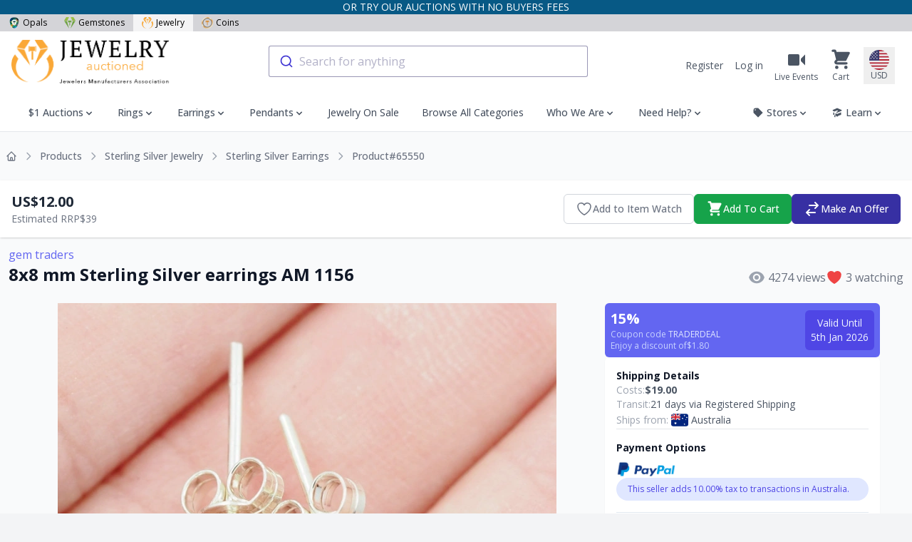

--- FILE ---
content_type: text/html; charset=utf-8
request_url: https://www.jewelry-auctioned.com/products/8x8-mm-sterling-silver-earrings-am-1156-65550
body_size: 64481
content:
<!DOCTYPE html>
<html lang="en">
<head>
    <meta charset="utf-8">
    <meta name="viewport" content="width=device-width, initial-scale=1">
    <meta name="csrf-token" content="xD36btNbvZtU1L9LCFRSk5oRjQCfMVlVmwpIzrva">
    <meta name="asset-url" content="https://liveplatforms-production.b-cdn.net/builds/25.50.1">

        <meta name="description" content="Sterling Silver Earrings 8 x 8 x 8mm 1.29 g Auction #65550 Jewelry Auctioned" />
    <meta property="og:url" content="https://www.jewelry-auctioned.com/products/8x8-mm-sterling-silver-earrings-am-1156-65550" />
<meta property="og:site_name" content="Jewelry Auctioned" />
<meta property="og:title" content="8x8 mm Sterling Silver earrings AM 1156" />
<meta property="og:description" content="Sterling Silver Earrings 8 x 8 x 8mm 1.29 g Auction #65550 Jewelry Auctioned" />
<meta property="og:type" content="product" />
<meta property="og:availability" content="instock" />
<meta property="og:price:amount" content="12.00" />
<meta property="og:price:currency" content="USD" />
<meta property="og:image" content="https://liveplatforms-production.b-cdn.net/tenants/ja/uploads/images/65000-69999/65550/5d044bf07119a.jpg" />
<meta property="og:image:width" content="800" />
<meta property="og:image:height" content="800" />


    <!--[if BLOCK]><![endif]--><!--[if ENDBLOCK]><![endif]-->

    <meta name="msvalidate.01" content="5316E3B3B69F319DCDA04CC99E8EFE52" />

                
    <title>8x8 mm Sterling Silver earrings AM 1156</title>

    <link rel="dns-prefetch" href="//fonts.gstatic.com">
    <link rel="preconnect" href="https://fonts.googleapis.com">
    <link rel="preconnect" href="https://fonts.gstatic.com" crossorigin>
    <link href="https://fonts.googleapis.com/css2?family=Open+Sans:wght@300;400;500;600;700;800&display=swap"
          rel="stylesheet">

            <link rel="manifest" href="/manifest.json" />

<!-- iOS -->
<meta name="apple-mobile-web-app-capable" content="yes">
<meta name="apple-mobile-web-app-title" content="Jewelry Auctioned">
<meta name="apple-mobile-web-app-status-bar-style" content="black">

<link rel="icon" sizes="16x16" href="https://liveplatforms-production.b-cdn.net/tenants/ja/theme/images/icons/16x16.png?v=25.50.1">
<link rel="icon" sizes="32x32" href="https://liveplatforms-production.b-cdn.net/tenants/ja/theme/images/icons/32x32.png?v=25.50.1">

    <link
        rel="apple-touch-icon"
        sizes="16x16"
        href="https://liveplatforms-production.b-cdn.net/tenants/ja/theme/images/icons/16x16-maskable.png?v=25.50.1"
    >
    <link
        rel="apple-touch-icon"
        sizes="32x32"
        href="https://liveplatforms-production.b-cdn.net/tenants/ja/theme/images/icons/32x32-maskable.png?v=25.50.1"
    >
    <link
        rel="apple-touch-icon"
        sizes="36x36"
        href="https://liveplatforms-production.b-cdn.net/tenants/ja/theme/images/icons/36x36-maskable.png?v=25.50.1"
    >
    <link
        rel="apple-touch-icon"
        sizes="48x48"
        href="https://liveplatforms-production.b-cdn.net/tenants/ja/theme/images/icons/48x48-maskable.png?v=25.50.1"
    >
    <link
        rel="apple-touch-icon"
        sizes="64x64"
        href="https://liveplatforms-production.b-cdn.net/tenants/ja/theme/images/icons/64x64-maskable.png?v=25.50.1"
    >
    <link
        rel="apple-touch-icon"
        sizes="72x72"
        href="https://liveplatforms-production.b-cdn.net/tenants/ja/theme/images/icons/72x72-maskable.png?v=25.50.1"
    >
    <link
        rel="apple-touch-icon"
        sizes="96x96"
        href="https://liveplatforms-production.b-cdn.net/tenants/ja/theme/images/icons/96x96-maskable.png?v=25.50.1"
    >
    <link
        rel="apple-touch-icon"
        sizes="128x128"
        href="https://liveplatforms-production.b-cdn.net/tenants/ja/theme/images/icons/128x128-maskable.png?v=25.50.1"
    >
    <link
        rel="apple-touch-icon"
        sizes="144x144"
        href="https://liveplatforms-production.b-cdn.net/tenants/ja/theme/images/icons/144x144-maskable.png?v=25.50.1"
    >
    <link
        rel="apple-touch-icon"
        sizes="180x180"
        href="https://liveplatforms-production.b-cdn.net/tenants/ja/theme/images/icons/180x180-maskable.png?v=25.50.1"
    >
    <link
        rel="apple-touch-icon"
        sizes="256x256"
        href="https://liveplatforms-production.b-cdn.net/tenants/ja/theme/images/icons/256x256-maskable.png?v=25.50.1"
    >
    <link
        rel="apple-touch-icon"
        sizes="1024x1024"
        href="https://liveplatforms-production.b-cdn.net/tenants/ja/theme/images/icons/1024x1024-maskable.png?v=25.50.1"
    >

    <link
        rel="apple-touch-startup-image"
        media="(device-width: 375px) and (device-height: 667px) and (-webkit-device-pixel-ratio: 2)"
        href="https://liveplatforms-production.b-cdn.net/tenants/ja/theme/images/splash/750x1334-2.png?v=25.50.1"
    >
    <link
        rel="apple-touch-startup-image"
        media="(device-width: 414px) and (device-height: 736px) and (-webkit-device-pixel-ratio: 3)"
        href="https://liveplatforms-production.b-cdn.net/tenants/ja/theme/images/splash/1080x1920-3.png?v=25.50.1"
    >
    <link
        rel="apple-touch-startup-image"
        media="(device-width: 375px) and (device-height: 812px) and (-webkit-device-pixel-ratio: 3)"
        href="https://liveplatforms-production.b-cdn.net/tenants/ja/theme/images/splash/1125x2436-3.png?v=25.50.1"
    >
    <link
        rel="apple-touch-startup-image"
        media="(device-width: 414px) and (device-height: 896px) and (-webkit-device-pixel-ratio: 3)"
        href="https://liveplatforms-production.b-cdn.net/tenants/ja/theme/images/splash/1242x2688-3.png?v=25.50.1"
    >
    <link
        rel="apple-touch-startup-image"
        media="(device-width: 414px) and (device-height: 896px) and (-webkit-device-pixel-ratio: 2)"
        href="https://liveplatforms-production.b-cdn.net/tenants/ja/theme/images/splash/828x1792-2.png?v=25.50.1"
    >
    <link
        rel="apple-touch-startup-image"
        media="(device-width: 360px) and (device-height: 780px) and (-webkit-device-pixel-ratio: 3)"
        href="https://liveplatforms-production.b-cdn.net/tenants/ja/theme/images/splash/1080x2340-3.png?v=25.50.1"
    >
    <link
        rel="apple-touch-startup-image"
        media="(device-width: 390px) and (device-height: 844px) and (-webkit-device-pixel-ratio: 3)"
        href="https://liveplatforms-production.b-cdn.net/tenants/ja/theme/images/splash/1170x2532-3.png?v=25.50.1"
    >
    <link
        rel="apple-touch-startup-image"
        media="(device-width: 428px) and (device-height: 926px) and (-webkit-device-pixel-ratio: 3)"
        href="https://liveplatforms-production.b-cdn.net/tenants/ja/theme/images/splash/1284x2778-3.png?v=25.50.1"
    >
    <link
        rel="apple-touch-startup-image"
        media="(device-width: 393px) and (device-height: 852px) and (-webkit-device-pixel-ratio: 3)"
        href="https://liveplatforms-production.b-cdn.net/tenants/ja/theme/images/splash/1179x2556-3.png?v=25.50.1"
    >
    <link
        rel="apple-touch-startup-image"
        media="(device-width: 430px) and (device-height: 932px) and (-webkit-device-pixel-ratio: 3)"
        href="https://liveplatforms-production.b-cdn.net/tenants/ja/theme/images/splash/1290x2796-3.png?v=25.50.1"
    >
    <link
        rel="apple-touch-startup-image"
        media="(device-width: 402px) and (device-height: 874px) and (-webkit-device-pixel-ratio: 3)"
        href="https://liveplatforms-production.b-cdn.net/tenants/ja/theme/images/splash/1206x2622-3.png?v=25.50.1"
    >
    <link
        rel="apple-touch-startup-image"
        media="(device-width: 440px) and (device-height: 956px) and (-webkit-device-pixel-ratio: 3)"
        href="https://liveplatforms-production.b-cdn.net/tenants/ja/theme/images/splash/1320x2868-3.png?v=25.50.1"
    >
    <link
        rel="apple-touch-startup-image"
        media="(device-width: 1024px) and (device-height: 1366px) and (-webkit-device-pixel-ratio: 2)"
        href="https://liveplatforms-production.b-cdn.net/tenants/ja/theme/images/splash/2048x2732-2.png?v=25.50.1"
    >
    <link
        rel="apple-touch-startup-image"
        media="(device-width: 834px) and (device-height: 1194px) and (-webkit-device-pixel-ratio: 2)"
        href="https://liveplatforms-production.b-cdn.net/tenants/ja/theme/images/splash/1668x2388-2.png?v=25.50.1"
    >
    <link
        rel="apple-touch-startup-image"
        media="(device-width: 834px) and (device-height: 1112px) and (-webkit-device-pixel-ratio: 2)"
        href="https://liveplatforms-production.b-cdn.net/tenants/ja/theme/images/splash/1668x2224-2.png?v=25.50.1"
    >
    <link
        rel="apple-touch-startup-image"
        media="(device-width: 768px) and (device-height: 1024px) and (-webkit-device-pixel-ratio: 2)"
        href="https://liveplatforms-production.b-cdn.net/tenants/ja/theme/images/splash/1536x2048-2.png?v=25.50.1"
    >

<!-- Android + Chrome -->
<meta name="application-name" content="Jewelry Auctioned">
<meta name="mobile-web-app-capable" content="yes">
<meta name="theme-color" content="#000000">

<!-- Windows -->
<meta name="msapplication-TileImage" content="/icon-144x144.png">
<meta name="msapplication-TileColor" content="#000000">
    
    <link rel="canonical" href="https://www.jewelry-auctioned.com/products/8x8-mm-sterling-silver-earrings-am-1156-65550">
<link rel="alternate" hreflang="x-default" href="https://www.jewelry-auctioned.com/products/8x8-mm-sterling-silver-earrings-am-1156-65550">

            <link rel="alternate" hreflang="de" href="https://www.jewelry-auctioned.com/de/products/8x8-mm-sterling-silver-earrings-am-1156-65550">
                    <link rel="alternate" hreflang="es" href="https://www.jewelry-auctioned.com/es/products/8x8-mm-sterling-silver-earrings-am-1156-65550">
                <link rel="alternate" hreflang="fr" href="https://www.jewelry-auctioned.com/fr/products/8x8-mm-sterling-silver-earrings-am-1156-65550">
                <link rel="alternate" hreflang="hr" href="https://www.jewelry-auctioned.com/hr/products/8x8-mm-sterling-silver-earrings-am-1156-65550">
                <link rel="alternate" hreflang="it" href="https://www.jewelry-auctioned.com/it/products/8x8-mm-sterling-silver-earrings-am-1156-65550">
                <link rel="alternate" hreflang="ja" href="https://www.jewelry-auctioned.com/ja/products/8x8-mm-sterling-silver-earrings-am-1156-65550">
                <link rel="alternate" hreflang="nl" href="https://www.jewelry-auctioned.com/nl/products/8x8-mm-sterling-silver-earrings-am-1156-65550">
                <link rel="alternate" hreflang="zh" href="https://www.jewelry-auctioned.com/zh/products/8x8-mm-sterling-silver-earrings-am-1156-65550">
                <link rel="alternate" hreflang="tw" href="https://www.jewelry-auctioned.com/tw/products/8x8-mm-sterling-silver-earrings-am-1156-65550">
    
    <script>
        window.userId = null;
        window.locale = "en"
        window.currencyCode = "USD"
    </script>
    <!-- Livewire Styles --><style >[wire\:loading][wire\:loading], [wire\:loading\.delay][wire\:loading\.delay], [wire\:loading\.inline-block][wire\:loading\.inline-block], [wire\:loading\.inline][wire\:loading\.inline], [wire\:loading\.block][wire\:loading\.block], [wire\:loading\.flex][wire\:loading\.flex], [wire\:loading\.table][wire\:loading\.table], [wire\:loading\.grid][wire\:loading\.grid], [wire\:loading\.inline-flex][wire\:loading\.inline-flex] {display: none;}[wire\:loading\.delay\.none][wire\:loading\.delay\.none], [wire\:loading\.delay\.shortest][wire\:loading\.delay\.shortest], [wire\:loading\.delay\.shorter][wire\:loading\.delay\.shorter], [wire\:loading\.delay\.short][wire\:loading\.delay\.short], [wire\:loading\.delay\.default][wire\:loading\.delay\.default], [wire\:loading\.delay\.long][wire\:loading\.delay\.long], [wire\:loading\.delay\.longer][wire\:loading\.delay\.longer], [wire\:loading\.delay\.longest][wire\:loading\.delay\.longest] {display: none;}[wire\:offline][wire\:offline] {display: none;}[wire\:dirty]:not(textarea):not(input):not(select) {display: none;}:root {--livewire-progress-bar-color: #2299dd;}[x-cloak] {display: none !important;}[wire\:cloak] {display: none !important;}</style>

    <link rel="preload" as="style" href="https://liveplatforms-production.b-cdn.net/builds/25.50.1/assets/next/app-BH1egrnq.css" /><link rel="stylesheet" href="https://liveplatforms-production.b-cdn.net/builds/25.50.1/assets/next/app-BH1egrnq.css" data-navigate-track="reload" />
    
    <script type="text/javascript">const Ziggy={"url":"https:\/\/www.jewelry-auctioned.com","port":null,"defaults":{},"routes":{"en.login":{"uri":"login","methods":["GET","HEAD"]},"en.login.store":{"uri":"login","methods":["POST"]},"en.logout":{"uri":"logout","methods":["POST"]},"en.password.request":{"uri":"forgot-password","methods":["GET","HEAD"]},"en.password.reset":{"uri":"reset-password\/{token}","methods":["GET","HEAD"],"parameters":["token"]},"en.password.email":{"uri":"forgot-password","methods":["POST"]},"en.password.update":{"uri":"reset-password","methods":["POST"]},"en.register":{"uri":"register","methods":["GET","HEAD"]},"en.register.store":{"uri":"register","methods":["POST"]},"en.two-factor.login":{"uri":"two-factor-challenge","methods":["GET","HEAD"]},"two-factor.enable":{"uri":"user\/two-factor-authentication","methods":["POST"]},"two-factor.confirm":{"uri":"user\/confirmed-two-factor-authentication","methods":["POST"]},"two-factor.disable":{"uri":"user\/two-factor-authentication","methods":["DELETE"]},"landlord.index":{"uri":"\/","methods":["GET","HEAD"],"domain":"liveplatforms.com"},"landlord.launch":{"uri":"launch","methods":["GET","HEAD"],"domain":"liveplatforms.com"},"landlord.contact":{"uri":"contact","methods":["GET","HEAD"],"domain":"liveplatforms.com"},"landlord.contact.submit":{"uri":"contact","methods":["POST"],"domain":"liveplatforms.com"},"auth.username":{"uri":"auth\/check-username","methods":["GET","HEAD"]},"auth.facebook.callback":{"uri":"auth\/facebook\/callback","methods":["GET","HEAD"]},"auth.signed-storage-url":{"uri":"auth\/signed-storage-url","methods":["POST"]},"auth.stripe.store.callback":{"uri":"auth\/stripe\/store\/callback","methods":["GET","HEAD"]},"de.auth.token":{"uri":"de\/auth\/token\/{userToken}","methods":["GET","HEAD"],"parameters":["userToken"],"bindings":{"userToken":"id"}},"de.auth.facebook.redirect":{"uri":"de\/auth\/facebook\/redirect","methods":["GET","HEAD"]},"de.register":{"uri":"de\/register","methods":["GET","HEAD"]},"de.register.store":{"uri":"de\/register","methods":["POST"]},"de.login":{"uri":"de\/login","methods":["GET","HEAD"]},"de.login.store":{"uri":"de\/login","methods":["POST"]},"de.password.email":{"uri":"de\/forgot-password","methods":["POST"]},"de.password.reset":{"uri":"de\/reset-password\/{token}","methods":["GET","HEAD"],"parameters":["token"]},"de.password.update":{"uri":"de\/reset-password","methods":["POST"]},"de.two-factor.login":{"uri":"de\/two-factor-challenge","methods":["GET","HEAD"]},"de.password.request":{"uri":"de\/forgot-password","methods":["GET","HEAD"]},"de.password.confirm":{"uri":"de\/confirm-password","methods":["GET","HEAD"]},"de.logout":{"uri":"de\/logout","methods":["POST"]},"de.auth.tenants.switch":{"uri":"de\/switch-tenants\/{tenant}","methods":["GET","HEAD"],"parameters":["tenant"],"bindings":{"tenant":"id"}},"de.auth.verify-email":{"uri":"de\/verify-email\/{token}","methods":["GET","HEAD"],"parameters":["token"]},"de.sso-pass-through.store":{"uri":"de\/sso-pass-through","methods":["POST"]},"es.auth.token":{"uri":"es\/auth\/token\/{userToken}","methods":["GET","HEAD"],"parameters":["userToken"],"bindings":{"userToken":"id"}},"es.auth.facebook.redirect":{"uri":"es\/auth\/facebook\/redirect","methods":["GET","HEAD"]},"es.register":{"uri":"es\/register","methods":["GET","HEAD"]},"es.register.store":{"uri":"es\/register","methods":["POST"]},"es.login":{"uri":"es\/login","methods":["GET","HEAD"]},"es.login.store":{"uri":"es\/login","methods":["POST"]},"es.password.email":{"uri":"es\/forgot-password","methods":["POST"]},"es.password.reset":{"uri":"es\/reset-password\/{token}","methods":["GET","HEAD"],"parameters":["token"]},"es.password.update":{"uri":"es\/reset-password","methods":["POST"]},"es.two-factor.login":{"uri":"es\/two-factor-challenge","methods":["GET","HEAD"]},"es.password.request":{"uri":"es\/forgot-password","methods":["GET","HEAD"]},"es.password.confirm":{"uri":"es\/confirm-password","methods":["GET","HEAD"]},"es.logout":{"uri":"es\/logout","methods":["POST"]},"es.auth.tenants.switch":{"uri":"es\/switch-tenants\/{tenant}","methods":["GET","HEAD"],"parameters":["tenant"],"bindings":{"tenant":"id"}},"es.auth.verify-email":{"uri":"es\/verify-email\/{token}","methods":["GET","HEAD"],"parameters":["token"]},"es.sso-pass-through.store":{"uri":"es\/sso-pass-through","methods":["POST"]},"fr.auth.token":{"uri":"fr\/auth\/token\/{userToken}","methods":["GET","HEAD"],"parameters":["userToken"],"bindings":{"userToken":"id"}},"fr.auth.facebook.redirect":{"uri":"fr\/auth\/facebook\/redirect","methods":["GET","HEAD"]},"fr.register":{"uri":"fr\/register","methods":["GET","HEAD"]},"fr.register.store":{"uri":"fr\/register","methods":["POST"]},"fr.login":{"uri":"fr\/login","methods":["GET","HEAD"]},"fr.login.store":{"uri":"fr\/login","methods":["POST"]},"fr.password.email":{"uri":"fr\/forgot-password","methods":["POST"]},"fr.password.reset":{"uri":"fr\/reset-password\/{token}","methods":["GET","HEAD"],"parameters":["token"]},"fr.password.update":{"uri":"fr\/reset-password","methods":["POST"]},"fr.two-factor.login":{"uri":"fr\/two-factor-challenge","methods":["GET","HEAD"]},"fr.password.request":{"uri":"fr\/forgot-password","methods":["GET","HEAD"]},"fr.password.confirm":{"uri":"fr\/confirm-password","methods":["GET","HEAD"]},"fr.logout":{"uri":"fr\/logout","methods":["POST"]},"fr.auth.tenants.switch":{"uri":"fr\/switch-tenants\/{tenant}","methods":["GET","HEAD"],"parameters":["tenant"],"bindings":{"tenant":"id"}},"fr.auth.verify-email":{"uri":"fr\/verify-email\/{token}","methods":["GET","HEAD"],"parameters":["token"]},"fr.sso-pass-through.store":{"uri":"fr\/sso-pass-through","methods":["POST"]},"hr.auth.token":{"uri":"hr\/auth\/token\/{userToken}","methods":["GET","HEAD"],"parameters":["userToken"],"bindings":{"userToken":"id"}},"hr.auth.facebook.redirect":{"uri":"hr\/auth\/facebook\/redirect","methods":["GET","HEAD"]},"hr.register":{"uri":"hr\/register","methods":["GET","HEAD"]},"hr.register.store":{"uri":"hr\/register","methods":["POST"]},"hr.login":{"uri":"hr\/login","methods":["GET","HEAD"]},"hr.login.store":{"uri":"hr\/login","methods":["POST"]},"hr.password.email":{"uri":"hr\/forgot-password","methods":["POST"]},"hr.password.reset":{"uri":"hr\/reset-password\/{token}","methods":["GET","HEAD"],"parameters":["token"]},"hr.password.update":{"uri":"hr\/reset-password","methods":["POST"]},"hr.two-factor.login":{"uri":"hr\/two-factor-challenge","methods":["GET","HEAD"]},"hr.password.request":{"uri":"hr\/forgot-password","methods":["GET","HEAD"]},"hr.password.confirm":{"uri":"hr\/confirm-password","methods":["GET","HEAD"]},"hr.logout":{"uri":"hr\/logout","methods":["POST"]},"hr.auth.tenants.switch":{"uri":"hr\/switch-tenants\/{tenant}","methods":["GET","HEAD"],"parameters":["tenant"],"bindings":{"tenant":"id"}},"hr.auth.verify-email":{"uri":"hr\/verify-email\/{token}","methods":["GET","HEAD"],"parameters":["token"]},"hr.sso-pass-through.store":{"uri":"hr\/sso-pass-through","methods":["POST"]},"it.auth.token":{"uri":"it\/auth\/token\/{userToken}","methods":["GET","HEAD"],"parameters":["userToken"],"bindings":{"userToken":"id"}},"it.auth.facebook.redirect":{"uri":"it\/auth\/facebook\/redirect","methods":["GET","HEAD"]},"it.register":{"uri":"it\/register","methods":["GET","HEAD"]},"it.register.store":{"uri":"it\/register","methods":["POST"]},"it.login":{"uri":"it\/login","methods":["GET","HEAD"]},"it.login.store":{"uri":"it\/login","methods":["POST"]},"it.password.email":{"uri":"it\/forgot-password","methods":["POST"]},"it.password.reset":{"uri":"it\/reset-password\/{token}","methods":["GET","HEAD"],"parameters":["token"]},"it.password.update":{"uri":"it\/reset-password","methods":["POST"]},"it.two-factor.login":{"uri":"it\/two-factor-challenge","methods":["GET","HEAD"]},"it.password.request":{"uri":"it\/forgot-password","methods":["GET","HEAD"]},"it.password.confirm":{"uri":"it\/confirm-password","methods":["GET","HEAD"]},"it.logout":{"uri":"it\/logout","methods":["POST"]},"it.auth.tenants.switch":{"uri":"it\/switch-tenants\/{tenant}","methods":["GET","HEAD"],"parameters":["tenant"],"bindings":{"tenant":"id"}},"it.auth.verify-email":{"uri":"it\/verify-email\/{token}","methods":["GET","HEAD"],"parameters":["token"]},"it.sso-pass-through.store":{"uri":"it\/sso-pass-through","methods":["POST"]},"ja.auth.token":{"uri":"ja\/auth\/token\/{userToken}","methods":["GET","HEAD"],"parameters":["userToken"],"bindings":{"userToken":"id"}},"ja.auth.facebook.redirect":{"uri":"ja\/auth\/facebook\/redirect","methods":["GET","HEAD"]},"ja.register":{"uri":"ja\/register","methods":["GET","HEAD"]},"ja.register.store":{"uri":"ja\/register","methods":["POST"]},"ja.login":{"uri":"ja\/login","methods":["GET","HEAD"]},"ja.login.store":{"uri":"ja\/login","methods":["POST"]},"ja.password.email":{"uri":"ja\/forgot-password","methods":["POST"]},"ja.password.reset":{"uri":"ja\/reset-password\/{token}","methods":["GET","HEAD"],"parameters":["token"]},"ja.password.update":{"uri":"ja\/reset-password","methods":["POST"]},"ja.two-factor.login":{"uri":"ja\/two-factor-challenge","methods":["GET","HEAD"]},"ja.password.request":{"uri":"ja\/forgot-password","methods":["GET","HEAD"]},"ja.password.confirm":{"uri":"ja\/confirm-password","methods":["GET","HEAD"]},"ja.logout":{"uri":"ja\/logout","methods":["POST"]},"ja.auth.tenants.switch":{"uri":"ja\/switch-tenants\/{tenant}","methods":["GET","HEAD"],"parameters":["tenant"],"bindings":{"tenant":"id"}},"ja.auth.verify-email":{"uri":"ja\/verify-email\/{token}","methods":["GET","HEAD"],"parameters":["token"]},"ja.sso-pass-through.store":{"uri":"ja\/sso-pass-through","methods":["POST"]},"nl.auth.token":{"uri":"nl\/auth\/token\/{userToken}","methods":["GET","HEAD"],"parameters":["userToken"],"bindings":{"userToken":"id"}},"nl.auth.facebook.redirect":{"uri":"nl\/auth\/facebook\/redirect","methods":["GET","HEAD"]},"nl.register":{"uri":"nl\/register","methods":["GET","HEAD"]},"nl.register.store":{"uri":"nl\/register","methods":["POST"]},"nl.login":{"uri":"nl\/login","methods":["GET","HEAD"]},"nl.login.store":{"uri":"nl\/login","methods":["POST"]},"nl.password.email":{"uri":"nl\/forgot-password","methods":["POST"]},"nl.password.reset":{"uri":"nl\/reset-password\/{token}","methods":["GET","HEAD"],"parameters":["token"]},"nl.password.update":{"uri":"nl\/reset-password","methods":["POST"]},"nl.two-factor.login":{"uri":"nl\/two-factor-challenge","methods":["GET","HEAD"]},"nl.password.request":{"uri":"nl\/forgot-password","methods":["GET","HEAD"]},"nl.password.confirm":{"uri":"nl\/confirm-password","methods":["GET","HEAD"]},"nl.logout":{"uri":"nl\/logout","methods":["POST"]},"nl.auth.tenants.switch":{"uri":"nl\/switch-tenants\/{tenant}","methods":["GET","HEAD"],"parameters":["tenant"],"bindings":{"tenant":"id"}},"nl.auth.verify-email":{"uri":"nl\/verify-email\/{token}","methods":["GET","HEAD"],"parameters":["token"]},"nl.sso-pass-through.store":{"uri":"nl\/sso-pass-through","methods":["POST"]},"zh.auth.token":{"uri":"zh\/auth\/token\/{userToken}","methods":["GET","HEAD"],"parameters":["userToken"],"bindings":{"userToken":"id"}},"zh.auth.facebook.redirect":{"uri":"zh\/auth\/facebook\/redirect","methods":["GET","HEAD"]},"zh.register":{"uri":"zh\/register","methods":["GET","HEAD"]},"zh.register.store":{"uri":"zh\/register","methods":["POST"]},"zh.login":{"uri":"zh\/login","methods":["GET","HEAD"]},"zh.login.store":{"uri":"zh\/login","methods":["POST"]},"zh.password.email":{"uri":"zh\/forgot-password","methods":["POST"]},"zh.password.reset":{"uri":"zh\/reset-password\/{token}","methods":["GET","HEAD"],"parameters":["token"]},"zh.password.update":{"uri":"zh\/reset-password","methods":["POST"]},"zh.two-factor.login":{"uri":"zh\/two-factor-challenge","methods":["GET","HEAD"]},"zh.password.request":{"uri":"zh\/forgot-password","methods":["GET","HEAD"]},"zh.password.confirm":{"uri":"zh\/confirm-password","methods":["GET","HEAD"]},"zh.logout":{"uri":"zh\/logout","methods":["POST"]},"zh.auth.tenants.switch":{"uri":"zh\/switch-tenants\/{tenant}","methods":["GET","HEAD"],"parameters":["tenant"],"bindings":{"tenant":"id"}},"zh.auth.verify-email":{"uri":"zh\/verify-email\/{token}","methods":["GET","HEAD"],"parameters":["token"]},"zh.sso-pass-through.store":{"uri":"zh\/sso-pass-through","methods":["POST"]},"tw.auth.token":{"uri":"tw\/auth\/token\/{userToken}","methods":["GET","HEAD"],"parameters":["userToken"],"bindings":{"userToken":"id"}},"tw.auth.facebook.redirect":{"uri":"tw\/auth\/facebook\/redirect","methods":["GET","HEAD"]},"tw.register":{"uri":"tw\/register","methods":["GET","HEAD"]},"tw.register.store":{"uri":"tw\/register","methods":["POST"]},"tw.login":{"uri":"tw\/login","methods":["GET","HEAD"]},"tw.login.store":{"uri":"tw\/login","methods":["POST"]},"tw.password.email":{"uri":"tw\/forgot-password","methods":["POST"]},"tw.password.reset":{"uri":"tw\/reset-password\/{token}","methods":["GET","HEAD"],"parameters":["token"]},"tw.password.update":{"uri":"tw\/reset-password","methods":["POST"]},"tw.two-factor.login":{"uri":"tw\/two-factor-challenge","methods":["GET","HEAD"]},"tw.password.request":{"uri":"tw\/forgot-password","methods":["GET","HEAD"]},"tw.password.confirm":{"uri":"tw\/confirm-password","methods":["GET","HEAD"]},"tw.logout":{"uri":"tw\/logout","methods":["POST"]},"tw.auth.tenants.switch":{"uri":"tw\/switch-tenants\/{tenant}","methods":["GET","HEAD"],"parameters":["tenant"],"bindings":{"tenant":"id"}},"tw.auth.verify-email":{"uri":"tw\/verify-email\/{token}","methods":["GET","HEAD"],"parameters":["token"]},"tw.sso-pass-through.store":{"uri":"tw\/sso-pass-through","methods":["POST"]},"en.auth.token":{"uri":"auth\/token\/{userToken}","methods":["GET","HEAD"],"parameters":["userToken"],"bindings":{"userToken":"id"}},"en.auth.facebook.redirect":{"uri":"auth\/facebook\/redirect","methods":["GET","HEAD"]},"en.password.confirm":{"uri":"confirm-password","methods":["GET","HEAD"]},"en.auth.tenants.switch":{"uri":"switch-tenants\/{tenant}","methods":["GET","HEAD"],"parameters":["tenant"],"bindings":{"tenant":"id"}},"en.auth.verify-email":{"uri":"verify-email\/{token}","methods":["GET","HEAD"],"parameters":["token"]},"en.sso-pass-through.store":{"uri":"sso-pass-through","methods":["POST"]},"online":{"uri":"online","methods":["GET","HEAD"]},"de.index":{"uri":"de","methods":["GET","HEAD"]},"de.events.index":{"uri":"de\/events","methods":["GET","HEAD"]},"de.events.show":{"uri":"de\/events\/{liveEventSlug}","methods":["GET","HEAD"],"wheres":{"liveEventSlug":".*"},"parameters":["liveEventSlug"]},"de.auctions.index":{"uri":"de\/auctions","methods":["GET","HEAD"]},"de.auctions.cart.toggle":{"uri":"de\/auctions\/{auction}\/cart\/toggle","methods":["POST"],"parameters":["auction"],"bindings":{"auction":"id"}},"de.cart.show":{"uri":"de\/cart","methods":["GET","HEAD"]},"de.cart.handover.show":{"uri":"de\/cart\/handover\/{store}","methods":["GET","HEAD"],"parameters":["store"],"bindings":{"store":"slug"}},"de.cart.handover.store":{"uri":"de\/cart\/handover\/{store}","methods":["POST"],"parameters":["store"],"bindings":{"store":"slug"}},"de.checkouts.guest":{"uri":"de\/checkouts\/guest","methods":["GET","HEAD"]},"de.checkouts.store":{"uri":"de\/checkouts","methods":["POST"]},"de.checkouts.show":{"uri":"de\/checkouts\/{checkout}","methods":["GET","HEAD"],"parameters":["checkout"]},"de.checkouts.invoice.show":{"uri":"de\/checkouts\/invoice\/{invoice}","methods":["GET","HEAD"],"parameters":["invoice"]},"de.checkouts.invoice.download":{"uri":"de\/checkouts\/invoice\/{invoice}\/download","methods":["GET","HEAD"],"parameters":["invoice"],"bindings":{"invoice":"id"}},"de.locale-settings.update":{"uri":"de\/locale-settings","methods":["POST"]},"de.auctions.show":{"uri":"de\/products\/{auctionUrlTitle}","methods":["GET","HEAD"],"parameters":["auctionUrlTitle"]},"de.auctions.ends":{"uri":"de\/products\/{auction}\/ends","methods":["GET","HEAD"],"parameters":["auction"],"bindings":{"auction":"id"}},"de.categories.show":{"uri":"de\/auctions\/{category}","methods":["GET","HEAD"],"wheres":{"category":".*[^-0-9+]$"},"parameters":["category"],"bindings":{"category":"slug"}},"de.search":{"uri":"de\/search","methods":["GET","HEAD"]},"de.stores.index":{"uri":"de\/stores","methods":["GET","HEAD"]},"de.stores.feedback.index":{"uri":"de\/stores\/{store}\/feedback","methods":["GET","HEAD"],"parameters":["store"],"bindings":{"store":"slug"}},"de.stores.show":{"uri":"de\/stores\/{store}\/{category?}","methods":["GET","HEAD"],"wheres":{"category":".*[^-0-9+]$"},"parameters":["store","category"],"bindings":{"store":"slug","category":"slug"}},"de.pages.show":{"uri":"de\/pages\/{page}","methods":["GET","HEAD"],"parameters":["page"],"bindings":{"page":"slug"}},"de.sitemap":{"uri":"de\/sitemap","methods":["GET","HEAD"]},"de.auctions.watch":{"uri":"de\/auctions\/{auction}\/watch","methods":["POST"],"parameters":["auction"],"bindings":{"auction":"id"}},"de.stores.favourite":{"uri":"de\/stores\/{store}\/favourite","methods":["POST"],"parameters":["store"],"bindings":{"store":"id"}},"de.profile.show":{"uri":"de\/profile\/{user}","methods":["GET","HEAD"],"parameters":["user"],"bindings":{"user":"url_nick"}},"de.learn.index":{"uri":"de\/learn","methods":["GET","HEAD"]},"de.learn.category":{"uri":"de\/learn\/{content_category}","methods":["GET","HEAD"],"parameters":["content_category"],"bindings":{"content_category":"url_name"}},"de.learn.article":{"uri":"de\/learn\/{content_category}\/{content}","methods":["GET","HEAD"],"parameters":["content_category","content"],"bindings":{"content_category":"url_name","content":"url_name"}},"de.help.index":{"uri":"de\/help","methods":["GET","HEAD"]},"de.help.category":{"uri":"de\/help\/{helpCategory}","methods":["GET","HEAD"],"parameters":["helpCategory"],"bindings":{"helpCategory":"url_name"}},"de.help.article":{"uri":"de\/help\/{helpCategory}\/{help}","methods":["GET","HEAD"],"parameters":["helpCategory","help"],"bindings":{"helpCategory":"url_name","help":"url_name"}},"es.index":{"uri":"es","methods":["GET","HEAD"]},"es.events.index":{"uri":"es\/events","methods":["GET","HEAD"]},"es.events.show":{"uri":"es\/events\/{liveEventSlug}","methods":["GET","HEAD"],"wheres":{"liveEventSlug":".*"},"parameters":["liveEventSlug"]},"es.auctions.index":{"uri":"es\/auctions","methods":["GET","HEAD"]},"es.auctions.cart.toggle":{"uri":"es\/auctions\/{auction}\/cart\/toggle","methods":["POST"],"parameters":["auction"],"bindings":{"auction":"id"}},"es.cart.show":{"uri":"es\/cart","methods":["GET","HEAD"]},"es.cart.handover.show":{"uri":"es\/cart\/handover\/{store}","methods":["GET","HEAD"],"parameters":["store"],"bindings":{"store":"slug"}},"es.cart.handover.store":{"uri":"es\/cart\/handover\/{store}","methods":["POST"],"parameters":["store"],"bindings":{"store":"slug"}},"es.checkouts.guest":{"uri":"es\/checkouts\/guest","methods":["GET","HEAD"]},"es.checkouts.store":{"uri":"es\/checkouts","methods":["POST"]},"es.checkouts.show":{"uri":"es\/checkouts\/{checkout}","methods":["GET","HEAD"],"parameters":["checkout"]},"es.checkouts.invoice.show":{"uri":"es\/checkouts\/invoice\/{invoice}","methods":["GET","HEAD"],"parameters":["invoice"]},"es.checkouts.invoice.download":{"uri":"es\/checkouts\/invoice\/{invoice}\/download","methods":["GET","HEAD"],"parameters":["invoice"],"bindings":{"invoice":"id"}},"es.locale-settings.update":{"uri":"es\/locale-settings","methods":["POST"]},"es.auctions.show":{"uri":"es\/products\/{auctionUrlTitle}","methods":["GET","HEAD"],"parameters":["auctionUrlTitle"]},"es.auctions.ends":{"uri":"es\/products\/{auction}\/ends","methods":["GET","HEAD"],"parameters":["auction"],"bindings":{"auction":"id"}},"es.categories.show":{"uri":"es\/auctions\/{category}","methods":["GET","HEAD"],"wheres":{"category":".*[^-0-9+]$"},"parameters":["category"],"bindings":{"category":"slug"}},"es.search":{"uri":"es\/search","methods":["GET","HEAD"]},"es.stores.index":{"uri":"es\/stores","methods":["GET","HEAD"]},"es.stores.feedback.index":{"uri":"es\/stores\/{store}\/feedback","methods":["GET","HEAD"],"parameters":["store"],"bindings":{"store":"slug"}},"es.stores.show":{"uri":"es\/stores\/{store}\/{category?}","methods":["GET","HEAD"],"wheres":{"category":".*[^-0-9+]$"},"parameters":["store","category"],"bindings":{"store":"slug","category":"slug"}},"es.pages.show":{"uri":"es\/pages\/{page}","methods":["GET","HEAD"],"parameters":["page"],"bindings":{"page":"slug"}},"es.sitemap":{"uri":"es\/sitemap","methods":["GET","HEAD"]},"es.auctions.watch":{"uri":"es\/auctions\/{auction}\/watch","methods":["POST"],"parameters":["auction"],"bindings":{"auction":"id"}},"es.stores.favourite":{"uri":"es\/stores\/{store}\/favourite","methods":["POST"],"parameters":["store"],"bindings":{"store":"id"}},"es.profile.show":{"uri":"es\/profile\/{user}","methods":["GET","HEAD"],"parameters":["user"],"bindings":{"user":"url_nick"}},"es.learn.index":{"uri":"es\/learn","methods":["GET","HEAD"]},"es.learn.category":{"uri":"es\/learn\/{content_category}","methods":["GET","HEAD"],"parameters":["content_category"],"bindings":{"content_category":"url_name"}},"es.learn.article":{"uri":"es\/learn\/{content_category}\/{content}","methods":["GET","HEAD"],"parameters":["content_category","content"],"bindings":{"content_category":"url_name","content":"url_name"}},"es.help.index":{"uri":"es\/help","methods":["GET","HEAD"]},"es.help.category":{"uri":"es\/help\/{helpCategory}","methods":["GET","HEAD"],"parameters":["helpCategory"],"bindings":{"helpCategory":"url_name"}},"es.help.article":{"uri":"es\/help\/{helpCategory}\/{help}","methods":["GET","HEAD"],"parameters":["helpCategory","help"],"bindings":{"helpCategory":"url_name","help":"url_name"}},"fr.index":{"uri":"fr","methods":["GET","HEAD"]},"fr.events.index":{"uri":"fr\/events","methods":["GET","HEAD"]},"fr.events.show":{"uri":"fr\/events\/{liveEventSlug}","methods":["GET","HEAD"],"wheres":{"liveEventSlug":".*"},"parameters":["liveEventSlug"]},"fr.auctions.index":{"uri":"fr\/auctions","methods":["GET","HEAD"]},"fr.auctions.cart.toggle":{"uri":"fr\/auctions\/{auction}\/cart\/toggle","methods":["POST"],"parameters":["auction"],"bindings":{"auction":"id"}},"fr.cart.show":{"uri":"fr\/cart","methods":["GET","HEAD"]},"fr.cart.handover.show":{"uri":"fr\/cart\/handover\/{store}","methods":["GET","HEAD"],"parameters":["store"],"bindings":{"store":"slug"}},"fr.cart.handover.store":{"uri":"fr\/cart\/handover\/{store}","methods":["POST"],"parameters":["store"],"bindings":{"store":"slug"}},"fr.checkouts.guest":{"uri":"fr\/checkouts\/guest","methods":["GET","HEAD"]},"fr.checkouts.store":{"uri":"fr\/checkouts","methods":["POST"]},"fr.checkouts.show":{"uri":"fr\/checkouts\/{checkout}","methods":["GET","HEAD"],"parameters":["checkout"]},"fr.checkouts.invoice.show":{"uri":"fr\/checkouts\/invoice\/{invoice}","methods":["GET","HEAD"],"parameters":["invoice"]},"fr.checkouts.invoice.download":{"uri":"fr\/checkouts\/invoice\/{invoice}\/download","methods":["GET","HEAD"],"parameters":["invoice"],"bindings":{"invoice":"id"}},"fr.locale-settings.update":{"uri":"fr\/locale-settings","methods":["POST"]},"fr.auctions.show":{"uri":"fr\/products\/{auctionUrlTitle}","methods":["GET","HEAD"],"parameters":["auctionUrlTitle"]},"fr.auctions.ends":{"uri":"fr\/products\/{auction}\/ends","methods":["GET","HEAD"],"parameters":["auction"],"bindings":{"auction":"id"}},"fr.categories.show":{"uri":"fr\/auctions\/{category}","methods":["GET","HEAD"],"wheres":{"category":".*[^-0-9+]$"},"parameters":["category"],"bindings":{"category":"slug"}},"fr.search":{"uri":"fr\/search","methods":["GET","HEAD"]},"fr.stores.index":{"uri":"fr\/stores","methods":["GET","HEAD"]},"fr.stores.feedback.index":{"uri":"fr\/stores\/{store}\/feedback","methods":["GET","HEAD"],"parameters":["store"],"bindings":{"store":"slug"}},"fr.stores.show":{"uri":"fr\/stores\/{store}\/{category?}","methods":["GET","HEAD"],"wheres":{"category":".*[^-0-9+]$"},"parameters":["store","category"],"bindings":{"store":"slug","category":"slug"}},"fr.pages.show":{"uri":"fr\/pages\/{page}","methods":["GET","HEAD"],"parameters":["page"],"bindings":{"page":"slug"}},"fr.sitemap":{"uri":"fr\/sitemap","methods":["GET","HEAD"]},"fr.auctions.watch":{"uri":"fr\/auctions\/{auction}\/watch","methods":["POST"],"parameters":["auction"],"bindings":{"auction":"id"}},"fr.stores.favourite":{"uri":"fr\/stores\/{store}\/favourite","methods":["POST"],"parameters":["store"],"bindings":{"store":"id"}},"fr.profile.show":{"uri":"fr\/profile\/{user}","methods":["GET","HEAD"],"parameters":["user"],"bindings":{"user":"url_nick"}},"fr.learn.index":{"uri":"fr\/learn","methods":["GET","HEAD"]},"fr.learn.category":{"uri":"fr\/learn\/{content_category}","methods":["GET","HEAD"],"parameters":["content_category"],"bindings":{"content_category":"url_name"}},"fr.learn.article":{"uri":"fr\/learn\/{content_category}\/{content}","methods":["GET","HEAD"],"parameters":["content_category","content"],"bindings":{"content_category":"url_name","content":"url_name"}},"fr.help.index":{"uri":"fr\/help","methods":["GET","HEAD"]},"fr.help.category":{"uri":"fr\/help\/{helpCategory}","methods":["GET","HEAD"],"parameters":["helpCategory"],"bindings":{"helpCategory":"url_name"}},"fr.help.article":{"uri":"fr\/help\/{helpCategory}\/{help}","methods":["GET","HEAD"],"parameters":["helpCategory","help"],"bindings":{"helpCategory":"url_name","help":"url_name"}},"hr.index":{"uri":"hr","methods":["GET","HEAD"]},"hr.events.index":{"uri":"hr\/events","methods":["GET","HEAD"]},"hr.events.show":{"uri":"hr\/events\/{liveEventSlug}","methods":["GET","HEAD"],"wheres":{"liveEventSlug":".*"},"parameters":["liveEventSlug"]},"hr.auctions.index":{"uri":"hr\/auctions","methods":["GET","HEAD"]},"hr.auctions.cart.toggle":{"uri":"hr\/auctions\/{auction}\/cart\/toggle","methods":["POST"],"parameters":["auction"],"bindings":{"auction":"id"}},"hr.cart.show":{"uri":"hr\/cart","methods":["GET","HEAD"]},"hr.cart.handover.show":{"uri":"hr\/cart\/handover\/{store}","methods":["GET","HEAD"],"parameters":["store"],"bindings":{"store":"slug"}},"hr.cart.handover.store":{"uri":"hr\/cart\/handover\/{store}","methods":["POST"],"parameters":["store"],"bindings":{"store":"slug"}},"hr.checkouts.guest":{"uri":"hr\/checkouts\/guest","methods":["GET","HEAD"]},"hr.checkouts.store":{"uri":"hr\/checkouts","methods":["POST"]},"hr.checkouts.show":{"uri":"hr\/checkouts\/{checkout}","methods":["GET","HEAD"],"parameters":["checkout"]},"hr.checkouts.invoice.show":{"uri":"hr\/checkouts\/invoice\/{invoice}","methods":["GET","HEAD"],"parameters":["invoice"]},"hr.checkouts.invoice.download":{"uri":"hr\/checkouts\/invoice\/{invoice}\/download","methods":["GET","HEAD"],"parameters":["invoice"],"bindings":{"invoice":"id"}},"hr.locale-settings.update":{"uri":"hr\/locale-settings","methods":["POST"]},"hr.auctions.show":{"uri":"hr\/products\/{auctionUrlTitle}","methods":["GET","HEAD"],"parameters":["auctionUrlTitle"]},"hr.auctions.ends":{"uri":"hr\/products\/{auction}\/ends","methods":["GET","HEAD"],"parameters":["auction"],"bindings":{"auction":"id"}},"hr.categories.show":{"uri":"hr\/auctions\/{category}","methods":["GET","HEAD"],"wheres":{"category":".*[^-0-9+]$"},"parameters":["category"],"bindings":{"category":"slug"}},"hr.search":{"uri":"hr\/search","methods":["GET","HEAD"]},"hr.stores.index":{"uri":"hr\/stores","methods":["GET","HEAD"]},"hr.stores.feedback.index":{"uri":"hr\/stores\/{store}\/feedback","methods":["GET","HEAD"],"parameters":["store"],"bindings":{"store":"slug"}},"hr.stores.show":{"uri":"hr\/stores\/{store}\/{category?}","methods":["GET","HEAD"],"wheres":{"category":".*[^-0-9+]$"},"parameters":["store","category"],"bindings":{"store":"slug","category":"slug"}},"hr.pages.show":{"uri":"hr\/pages\/{page}","methods":["GET","HEAD"],"parameters":["page"],"bindings":{"page":"slug"}},"hr.sitemap":{"uri":"hr\/sitemap","methods":["GET","HEAD"]},"hr.auctions.watch":{"uri":"hr\/auctions\/{auction}\/watch","methods":["POST"],"parameters":["auction"],"bindings":{"auction":"id"}},"hr.stores.favourite":{"uri":"hr\/stores\/{store}\/favourite","methods":["POST"],"parameters":["store"],"bindings":{"store":"id"}},"hr.profile.show":{"uri":"hr\/profile\/{user}","methods":["GET","HEAD"],"parameters":["user"],"bindings":{"user":"url_nick"}},"hr.learn.index":{"uri":"hr\/learn","methods":["GET","HEAD"]},"hr.learn.category":{"uri":"hr\/learn\/{content_category}","methods":["GET","HEAD"],"parameters":["content_category"],"bindings":{"content_category":"url_name"}},"hr.learn.article":{"uri":"hr\/learn\/{content_category}\/{content}","methods":["GET","HEAD"],"parameters":["content_category","content"],"bindings":{"content_category":"url_name","content":"url_name"}},"hr.help.index":{"uri":"hr\/help","methods":["GET","HEAD"]},"hr.help.category":{"uri":"hr\/help\/{helpCategory}","methods":["GET","HEAD"],"parameters":["helpCategory"],"bindings":{"helpCategory":"url_name"}},"hr.help.article":{"uri":"hr\/help\/{helpCategory}\/{help}","methods":["GET","HEAD"],"parameters":["helpCategory","help"],"bindings":{"helpCategory":"url_name","help":"url_name"}},"it.index":{"uri":"it","methods":["GET","HEAD"]},"it.events.index":{"uri":"it\/events","methods":["GET","HEAD"]},"it.events.show":{"uri":"it\/events\/{liveEventSlug}","methods":["GET","HEAD"],"wheres":{"liveEventSlug":".*"},"parameters":["liveEventSlug"]},"it.auctions.index":{"uri":"it\/auctions","methods":["GET","HEAD"]},"it.auctions.cart.toggle":{"uri":"it\/auctions\/{auction}\/cart\/toggle","methods":["POST"],"parameters":["auction"],"bindings":{"auction":"id"}},"it.cart.show":{"uri":"it\/cart","methods":["GET","HEAD"]},"it.cart.handover.show":{"uri":"it\/cart\/handover\/{store}","methods":["GET","HEAD"],"parameters":["store"],"bindings":{"store":"slug"}},"it.cart.handover.store":{"uri":"it\/cart\/handover\/{store}","methods":["POST"],"parameters":["store"],"bindings":{"store":"slug"}},"it.checkouts.guest":{"uri":"it\/checkouts\/guest","methods":["GET","HEAD"]},"it.checkouts.store":{"uri":"it\/checkouts","methods":["POST"]},"it.checkouts.show":{"uri":"it\/checkouts\/{checkout}","methods":["GET","HEAD"],"parameters":["checkout"]},"it.checkouts.invoice.show":{"uri":"it\/checkouts\/invoice\/{invoice}","methods":["GET","HEAD"],"parameters":["invoice"]},"it.checkouts.invoice.download":{"uri":"it\/checkouts\/invoice\/{invoice}\/download","methods":["GET","HEAD"],"parameters":["invoice"],"bindings":{"invoice":"id"}},"it.locale-settings.update":{"uri":"it\/locale-settings","methods":["POST"]},"it.auctions.show":{"uri":"it\/products\/{auctionUrlTitle}","methods":["GET","HEAD"],"parameters":["auctionUrlTitle"]},"it.auctions.ends":{"uri":"it\/products\/{auction}\/ends","methods":["GET","HEAD"],"parameters":["auction"],"bindings":{"auction":"id"}},"it.categories.show":{"uri":"it\/auctions\/{category}","methods":["GET","HEAD"],"wheres":{"category":".*[^-0-9+]$"},"parameters":["category"],"bindings":{"category":"slug"}},"it.search":{"uri":"it\/search","methods":["GET","HEAD"]},"it.stores.index":{"uri":"it\/stores","methods":["GET","HEAD"]},"it.stores.feedback.index":{"uri":"it\/stores\/{store}\/feedback","methods":["GET","HEAD"],"parameters":["store"],"bindings":{"store":"slug"}},"it.stores.show":{"uri":"it\/stores\/{store}\/{category?}","methods":["GET","HEAD"],"wheres":{"category":".*[^-0-9+]$"},"parameters":["store","category"],"bindings":{"store":"slug","category":"slug"}},"it.pages.show":{"uri":"it\/pages\/{page}","methods":["GET","HEAD"],"parameters":["page"],"bindings":{"page":"slug"}},"it.sitemap":{"uri":"it\/sitemap","methods":["GET","HEAD"]},"it.auctions.watch":{"uri":"it\/auctions\/{auction}\/watch","methods":["POST"],"parameters":["auction"],"bindings":{"auction":"id"}},"it.stores.favourite":{"uri":"it\/stores\/{store}\/favourite","methods":["POST"],"parameters":["store"],"bindings":{"store":"id"}},"it.profile.show":{"uri":"it\/profile\/{user}","methods":["GET","HEAD"],"parameters":["user"],"bindings":{"user":"url_nick"}},"it.learn.index":{"uri":"it\/learn","methods":["GET","HEAD"]},"it.learn.category":{"uri":"it\/learn\/{content_category}","methods":["GET","HEAD"],"parameters":["content_category"],"bindings":{"content_category":"url_name"}},"it.learn.article":{"uri":"it\/learn\/{content_category}\/{content}","methods":["GET","HEAD"],"parameters":["content_category","content"],"bindings":{"content_category":"url_name","content":"url_name"}},"it.help.index":{"uri":"it\/help","methods":["GET","HEAD"]},"it.help.category":{"uri":"it\/help\/{helpCategory}","methods":["GET","HEAD"],"parameters":["helpCategory"],"bindings":{"helpCategory":"url_name"}},"it.help.article":{"uri":"it\/help\/{helpCategory}\/{help}","methods":["GET","HEAD"],"parameters":["helpCategory","help"],"bindings":{"helpCategory":"url_name","help":"url_name"}},"ja.index":{"uri":"ja","methods":["GET","HEAD"]},"ja.events.index":{"uri":"ja\/events","methods":["GET","HEAD"]},"ja.events.show":{"uri":"ja\/events\/{liveEventSlug}","methods":["GET","HEAD"],"wheres":{"liveEventSlug":".*"},"parameters":["liveEventSlug"]},"ja.auctions.index":{"uri":"ja\/auctions","methods":["GET","HEAD"]},"ja.auctions.cart.toggle":{"uri":"ja\/auctions\/{auction}\/cart\/toggle","methods":["POST"],"parameters":["auction"],"bindings":{"auction":"id"}},"ja.cart.show":{"uri":"ja\/cart","methods":["GET","HEAD"]},"ja.cart.handover.show":{"uri":"ja\/cart\/handover\/{store}","methods":["GET","HEAD"],"parameters":["store"],"bindings":{"store":"slug"}},"ja.cart.handover.store":{"uri":"ja\/cart\/handover\/{store}","methods":["POST"],"parameters":["store"],"bindings":{"store":"slug"}},"ja.checkouts.guest":{"uri":"ja\/checkouts\/guest","methods":["GET","HEAD"]},"ja.checkouts.store":{"uri":"ja\/checkouts","methods":["POST"]},"ja.checkouts.show":{"uri":"ja\/checkouts\/{checkout}","methods":["GET","HEAD"],"parameters":["checkout"]},"ja.checkouts.invoice.show":{"uri":"ja\/checkouts\/invoice\/{invoice}","methods":["GET","HEAD"],"parameters":["invoice"]},"ja.checkouts.invoice.download":{"uri":"ja\/checkouts\/invoice\/{invoice}\/download","methods":["GET","HEAD"],"parameters":["invoice"],"bindings":{"invoice":"id"}},"ja.locale-settings.update":{"uri":"ja\/locale-settings","methods":["POST"]},"ja.auctions.show":{"uri":"ja\/products\/{auctionUrlTitle}","methods":["GET","HEAD"],"parameters":["auctionUrlTitle"]},"ja.auctions.ends":{"uri":"ja\/products\/{auction}\/ends","methods":["GET","HEAD"],"parameters":["auction"],"bindings":{"auction":"id"}},"ja.categories.show":{"uri":"ja\/auctions\/{category}","methods":["GET","HEAD"],"wheres":{"category":".*[^-0-9+]$"},"parameters":["category"],"bindings":{"category":"slug"}},"ja.search":{"uri":"ja\/search","methods":["GET","HEAD"]},"ja.stores.index":{"uri":"ja\/stores","methods":["GET","HEAD"]},"ja.stores.feedback.index":{"uri":"ja\/stores\/{store}\/feedback","methods":["GET","HEAD"],"parameters":["store"],"bindings":{"store":"slug"}},"ja.stores.show":{"uri":"ja\/stores\/{store}\/{category?}","methods":["GET","HEAD"],"wheres":{"category":".*[^-0-9+]$"},"parameters":["store","category"],"bindings":{"store":"slug","category":"slug"}},"ja.pages.show":{"uri":"ja\/pages\/{page}","methods":["GET","HEAD"],"parameters":["page"],"bindings":{"page":"slug"}},"ja.sitemap":{"uri":"ja\/sitemap","methods":["GET","HEAD"]},"ja.auctions.watch":{"uri":"ja\/auctions\/{auction}\/watch","methods":["POST"],"parameters":["auction"],"bindings":{"auction":"id"}},"ja.stores.favourite":{"uri":"ja\/stores\/{store}\/favourite","methods":["POST"],"parameters":["store"],"bindings":{"store":"id"}},"ja.profile.show":{"uri":"ja\/profile\/{user}","methods":["GET","HEAD"],"parameters":["user"],"bindings":{"user":"url_nick"}},"ja.learn.index":{"uri":"ja\/learn","methods":["GET","HEAD"]},"ja.learn.category":{"uri":"ja\/learn\/{content_category}","methods":["GET","HEAD"],"parameters":["content_category"],"bindings":{"content_category":"url_name"}},"ja.learn.article":{"uri":"ja\/learn\/{content_category}\/{content}","methods":["GET","HEAD"],"parameters":["content_category","content"],"bindings":{"content_category":"url_name","content":"url_name"}},"ja.help.index":{"uri":"ja\/help","methods":["GET","HEAD"]},"ja.help.category":{"uri":"ja\/help\/{helpCategory}","methods":["GET","HEAD"],"parameters":["helpCategory"],"bindings":{"helpCategory":"url_name"}},"ja.help.article":{"uri":"ja\/help\/{helpCategory}\/{help}","methods":["GET","HEAD"],"parameters":["helpCategory","help"],"bindings":{"helpCategory":"url_name","help":"url_name"}},"nl.index":{"uri":"nl","methods":["GET","HEAD"]},"nl.events.index":{"uri":"nl\/events","methods":["GET","HEAD"]},"nl.events.show":{"uri":"nl\/events\/{liveEventSlug}","methods":["GET","HEAD"],"wheres":{"liveEventSlug":".*"},"parameters":["liveEventSlug"]},"nl.auctions.index":{"uri":"nl\/auctions","methods":["GET","HEAD"]},"nl.auctions.cart.toggle":{"uri":"nl\/auctions\/{auction}\/cart\/toggle","methods":["POST"],"parameters":["auction"],"bindings":{"auction":"id"}},"nl.cart.show":{"uri":"nl\/cart","methods":["GET","HEAD"]},"nl.cart.handover.show":{"uri":"nl\/cart\/handover\/{store}","methods":["GET","HEAD"],"parameters":["store"],"bindings":{"store":"slug"}},"nl.cart.handover.store":{"uri":"nl\/cart\/handover\/{store}","methods":["POST"],"parameters":["store"],"bindings":{"store":"slug"}},"nl.checkouts.guest":{"uri":"nl\/checkouts\/guest","methods":["GET","HEAD"]},"nl.checkouts.store":{"uri":"nl\/checkouts","methods":["POST"]},"nl.checkouts.show":{"uri":"nl\/checkouts\/{checkout}","methods":["GET","HEAD"],"parameters":["checkout"]},"nl.checkouts.invoice.show":{"uri":"nl\/checkouts\/invoice\/{invoice}","methods":["GET","HEAD"],"parameters":["invoice"]},"nl.checkouts.invoice.download":{"uri":"nl\/checkouts\/invoice\/{invoice}\/download","methods":["GET","HEAD"],"parameters":["invoice"],"bindings":{"invoice":"id"}},"nl.locale-settings.update":{"uri":"nl\/locale-settings","methods":["POST"]},"nl.auctions.show":{"uri":"nl\/products\/{auctionUrlTitle}","methods":["GET","HEAD"],"parameters":["auctionUrlTitle"]},"nl.auctions.ends":{"uri":"nl\/products\/{auction}\/ends","methods":["GET","HEAD"],"parameters":["auction"],"bindings":{"auction":"id"}},"nl.categories.show":{"uri":"nl\/auctions\/{category}","methods":["GET","HEAD"],"wheres":{"category":".*[^-0-9+]$"},"parameters":["category"],"bindings":{"category":"slug"}},"nl.search":{"uri":"nl\/search","methods":["GET","HEAD"]},"nl.stores.index":{"uri":"nl\/stores","methods":["GET","HEAD"]},"nl.stores.feedback.index":{"uri":"nl\/stores\/{store}\/feedback","methods":["GET","HEAD"],"parameters":["store"],"bindings":{"store":"slug"}},"nl.stores.show":{"uri":"nl\/stores\/{store}\/{category?}","methods":["GET","HEAD"],"wheres":{"category":".*[^-0-9+]$"},"parameters":["store","category"],"bindings":{"store":"slug","category":"slug"}},"nl.pages.show":{"uri":"nl\/pages\/{page}","methods":["GET","HEAD"],"parameters":["page"],"bindings":{"page":"slug"}},"nl.sitemap":{"uri":"nl\/sitemap","methods":["GET","HEAD"]},"nl.auctions.watch":{"uri":"nl\/auctions\/{auction}\/watch","methods":["POST"],"parameters":["auction"],"bindings":{"auction":"id"}},"nl.stores.favourite":{"uri":"nl\/stores\/{store}\/favourite","methods":["POST"],"parameters":["store"],"bindings":{"store":"id"}},"nl.profile.show":{"uri":"nl\/profile\/{user}","methods":["GET","HEAD"],"parameters":["user"],"bindings":{"user":"url_nick"}},"nl.learn.index":{"uri":"nl\/learn","methods":["GET","HEAD"]},"nl.learn.category":{"uri":"nl\/learn\/{content_category}","methods":["GET","HEAD"],"parameters":["content_category"],"bindings":{"content_category":"url_name"}},"nl.learn.article":{"uri":"nl\/learn\/{content_category}\/{content}","methods":["GET","HEAD"],"parameters":["content_category","content"],"bindings":{"content_category":"url_name","content":"url_name"}},"nl.help.index":{"uri":"nl\/help","methods":["GET","HEAD"]},"nl.help.category":{"uri":"nl\/help\/{helpCategory}","methods":["GET","HEAD"],"parameters":["helpCategory"],"bindings":{"helpCategory":"url_name"}},"nl.help.article":{"uri":"nl\/help\/{helpCategory}\/{help}","methods":["GET","HEAD"],"parameters":["helpCategory","help"],"bindings":{"helpCategory":"url_name","help":"url_name"}},"zh.index":{"uri":"zh","methods":["GET","HEAD"]},"zh.events.index":{"uri":"zh\/events","methods":["GET","HEAD"]},"zh.events.show":{"uri":"zh\/events\/{liveEventSlug}","methods":["GET","HEAD"],"wheres":{"liveEventSlug":".*"},"parameters":["liveEventSlug"]},"zh.auctions.index":{"uri":"zh\/auctions","methods":["GET","HEAD"]},"zh.auctions.cart.toggle":{"uri":"zh\/auctions\/{auction}\/cart\/toggle","methods":["POST"],"parameters":["auction"],"bindings":{"auction":"id"}},"zh.cart.show":{"uri":"zh\/cart","methods":["GET","HEAD"]},"zh.cart.handover.show":{"uri":"zh\/cart\/handover\/{store}","methods":["GET","HEAD"],"parameters":["store"],"bindings":{"store":"slug"}},"zh.cart.handover.store":{"uri":"zh\/cart\/handover\/{store}","methods":["POST"],"parameters":["store"],"bindings":{"store":"slug"}},"zh.checkouts.guest":{"uri":"zh\/checkouts\/guest","methods":["GET","HEAD"]},"zh.checkouts.store":{"uri":"zh\/checkouts","methods":["POST"]},"zh.checkouts.show":{"uri":"zh\/checkouts\/{checkout}","methods":["GET","HEAD"],"parameters":["checkout"]},"zh.checkouts.invoice.show":{"uri":"zh\/checkouts\/invoice\/{invoice}","methods":["GET","HEAD"],"parameters":["invoice"]},"zh.checkouts.invoice.download":{"uri":"zh\/checkouts\/invoice\/{invoice}\/download","methods":["GET","HEAD"],"parameters":["invoice"],"bindings":{"invoice":"id"}},"zh.locale-settings.update":{"uri":"zh\/locale-settings","methods":["POST"]},"zh.auctions.show":{"uri":"zh\/products\/{auctionUrlTitle}","methods":["GET","HEAD"],"parameters":["auctionUrlTitle"]},"zh.auctions.ends":{"uri":"zh\/products\/{auction}\/ends","methods":["GET","HEAD"],"parameters":["auction"],"bindings":{"auction":"id"}},"zh.categories.show":{"uri":"zh\/auctions\/{category}","methods":["GET","HEAD"],"wheres":{"category":".*[^-0-9+]$"},"parameters":["category"],"bindings":{"category":"slug"}},"zh.search":{"uri":"zh\/search","methods":["GET","HEAD"]},"zh.stores.index":{"uri":"zh\/stores","methods":["GET","HEAD"]},"zh.stores.feedback.index":{"uri":"zh\/stores\/{store}\/feedback","methods":["GET","HEAD"],"parameters":["store"],"bindings":{"store":"slug"}},"zh.stores.show":{"uri":"zh\/stores\/{store}\/{category?}","methods":["GET","HEAD"],"wheres":{"category":".*[^-0-9+]$"},"parameters":["store","category"],"bindings":{"store":"slug","category":"slug"}},"zh.pages.show":{"uri":"zh\/pages\/{page}","methods":["GET","HEAD"],"parameters":["page"],"bindings":{"page":"slug"}},"zh.sitemap":{"uri":"zh\/sitemap","methods":["GET","HEAD"]},"zh.auctions.watch":{"uri":"zh\/auctions\/{auction}\/watch","methods":["POST"],"parameters":["auction"],"bindings":{"auction":"id"}},"zh.stores.favourite":{"uri":"zh\/stores\/{store}\/favourite","methods":["POST"],"parameters":["store"],"bindings":{"store":"id"}},"zh.profile.show":{"uri":"zh\/profile\/{user}","methods":["GET","HEAD"],"parameters":["user"],"bindings":{"user":"url_nick"}},"zh.learn.index":{"uri":"zh\/learn","methods":["GET","HEAD"]},"zh.learn.category":{"uri":"zh\/learn\/{content_category}","methods":["GET","HEAD"],"parameters":["content_category"],"bindings":{"content_category":"url_name"}},"zh.learn.article":{"uri":"zh\/learn\/{content_category}\/{content}","methods":["GET","HEAD"],"parameters":["content_category","content"],"bindings":{"content_category":"url_name","content":"url_name"}},"zh.help.index":{"uri":"zh\/help","methods":["GET","HEAD"]},"zh.help.category":{"uri":"zh\/help\/{helpCategory}","methods":["GET","HEAD"],"parameters":["helpCategory"],"bindings":{"helpCategory":"url_name"}},"zh.help.article":{"uri":"zh\/help\/{helpCategory}\/{help}","methods":["GET","HEAD"],"parameters":["helpCategory","help"],"bindings":{"helpCategory":"url_name","help":"url_name"}},"tw.index":{"uri":"tw","methods":["GET","HEAD"]},"tw.events.index":{"uri":"tw\/events","methods":["GET","HEAD"]},"tw.events.show":{"uri":"tw\/events\/{liveEventSlug}","methods":["GET","HEAD"],"wheres":{"liveEventSlug":".*"},"parameters":["liveEventSlug"]},"tw.auctions.index":{"uri":"tw\/auctions","methods":["GET","HEAD"]},"tw.auctions.cart.toggle":{"uri":"tw\/auctions\/{auction}\/cart\/toggle","methods":["POST"],"parameters":["auction"],"bindings":{"auction":"id"}},"tw.cart.show":{"uri":"tw\/cart","methods":["GET","HEAD"]},"tw.cart.handover.show":{"uri":"tw\/cart\/handover\/{store}","methods":["GET","HEAD"],"parameters":["store"],"bindings":{"store":"slug"}},"tw.cart.handover.store":{"uri":"tw\/cart\/handover\/{store}","methods":["POST"],"parameters":["store"],"bindings":{"store":"slug"}},"tw.checkouts.guest":{"uri":"tw\/checkouts\/guest","methods":["GET","HEAD"]},"tw.checkouts.store":{"uri":"tw\/checkouts","methods":["POST"]},"tw.checkouts.show":{"uri":"tw\/checkouts\/{checkout}","methods":["GET","HEAD"],"parameters":["checkout"]},"tw.checkouts.invoice.show":{"uri":"tw\/checkouts\/invoice\/{invoice}","methods":["GET","HEAD"],"parameters":["invoice"]},"tw.checkouts.invoice.download":{"uri":"tw\/checkouts\/invoice\/{invoice}\/download","methods":["GET","HEAD"],"parameters":["invoice"],"bindings":{"invoice":"id"}},"tw.locale-settings.update":{"uri":"tw\/locale-settings","methods":["POST"]},"tw.auctions.show":{"uri":"tw\/products\/{auctionUrlTitle}","methods":["GET","HEAD"],"parameters":["auctionUrlTitle"]},"tw.auctions.ends":{"uri":"tw\/products\/{auction}\/ends","methods":["GET","HEAD"],"parameters":["auction"],"bindings":{"auction":"id"}},"tw.categories.show":{"uri":"tw\/auctions\/{category}","methods":["GET","HEAD"],"wheres":{"category":".*[^-0-9+]$"},"parameters":["category"],"bindings":{"category":"slug"}},"tw.search":{"uri":"tw\/search","methods":["GET","HEAD"]},"tw.stores.index":{"uri":"tw\/stores","methods":["GET","HEAD"]},"tw.stores.feedback.index":{"uri":"tw\/stores\/{store}\/feedback","methods":["GET","HEAD"],"parameters":["store"],"bindings":{"store":"slug"}},"tw.stores.show":{"uri":"tw\/stores\/{store}\/{category?}","methods":["GET","HEAD"],"wheres":{"category":".*[^-0-9+]$"},"parameters":["store","category"],"bindings":{"store":"slug","category":"slug"}},"tw.pages.show":{"uri":"tw\/pages\/{page}","methods":["GET","HEAD"],"parameters":["page"],"bindings":{"page":"slug"}},"tw.sitemap":{"uri":"tw\/sitemap","methods":["GET","HEAD"]},"tw.auctions.watch":{"uri":"tw\/auctions\/{auction}\/watch","methods":["POST"],"parameters":["auction"],"bindings":{"auction":"id"}},"tw.stores.favourite":{"uri":"tw\/stores\/{store}\/favourite","methods":["POST"],"parameters":["store"],"bindings":{"store":"id"}},"tw.profile.show":{"uri":"tw\/profile\/{user}","methods":["GET","HEAD"],"parameters":["user"],"bindings":{"user":"url_nick"}},"tw.learn.index":{"uri":"tw\/learn","methods":["GET","HEAD"]},"tw.learn.category":{"uri":"tw\/learn\/{content_category}","methods":["GET","HEAD"],"parameters":["content_category"],"bindings":{"content_category":"url_name"}},"tw.learn.article":{"uri":"tw\/learn\/{content_category}\/{content}","methods":["GET","HEAD"],"parameters":["content_category","content"],"bindings":{"content_category":"url_name","content":"url_name"}},"tw.help.index":{"uri":"tw\/help","methods":["GET","HEAD"]},"tw.help.category":{"uri":"tw\/help\/{helpCategory}","methods":["GET","HEAD"],"parameters":["helpCategory"],"bindings":{"helpCategory":"url_name"}},"tw.help.article":{"uri":"tw\/help\/{helpCategory}\/{help}","methods":["GET","HEAD"],"parameters":["helpCategory","help"],"bindings":{"helpCategory":"url_name","help":"url_name"}},"en.index":{"uri":"\/","methods":["GET","HEAD"]},"en.events.index":{"uri":"events","methods":["GET","HEAD"]},"en.events.show":{"uri":"events\/{liveEventSlug}","methods":["GET","HEAD"],"wheres":{"liveEventSlug":".*"},"parameters":["liveEventSlug"]},"en.auctions.index":{"uri":"auctions","methods":["GET","HEAD"]},"en.auctions.cart.toggle":{"uri":"auctions\/{auction}\/cart\/toggle","methods":["POST"],"parameters":["auction"],"bindings":{"auction":"id"}},"en.cart.show":{"uri":"cart","methods":["GET","HEAD"]},"en.cart.handover.show":{"uri":"cart\/handover\/{store}","methods":["GET","HEAD"],"parameters":["store"],"bindings":{"store":"slug"}},"en.cart.handover.store":{"uri":"cart\/handover\/{store}","methods":["POST"],"parameters":["store"],"bindings":{"store":"slug"}},"en.checkouts.guest":{"uri":"checkouts\/guest","methods":["GET","HEAD"]},"en.checkouts.store":{"uri":"checkouts","methods":["POST"]},"en.checkouts.show":{"uri":"checkouts\/{checkout}","methods":["GET","HEAD"],"parameters":["checkout"]},"en.checkouts.invoice.show":{"uri":"checkouts\/invoice\/{invoice}","methods":["GET","HEAD"],"parameters":["invoice"]},"en.checkouts.invoice.download":{"uri":"checkouts\/invoice\/{invoice}\/download","methods":["GET","HEAD"],"parameters":["invoice"],"bindings":{"invoice":"id"}},"en.locale-settings.update":{"uri":"locale-settings","methods":["POST"]},"en.auctions.show":{"uri":"products\/{auctionUrlTitle}","methods":["GET","HEAD"],"parameters":["auctionUrlTitle"]},"en.auctions.ends":{"uri":"products\/{auction}\/ends","methods":["GET","HEAD"],"parameters":["auction"],"bindings":{"auction":"id"}},"en.categories.show":{"uri":"auctions\/{category}","methods":["GET","HEAD"],"wheres":{"category":".*[^-0-9+]$"},"parameters":["category"],"bindings":{"category":"slug"}},"en.search":{"uri":"search","methods":["GET","HEAD"]},"en.stores.index":{"uri":"stores","methods":["GET","HEAD"]},"en.stores.feedback.index":{"uri":"stores\/{store}\/feedback","methods":["GET","HEAD"],"parameters":["store"],"bindings":{"store":"slug"}},"en.stores.show":{"uri":"stores\/{store}\/{category?}","methods":["GET","HEAD"],"wheres":{"category":".*[^-0-9+]$"},"parameters":["store","category"],"bindings":{"store":"slug","category":"slug"}},"en.pages.show":{"uri":"pages\/{page}","methods":["GET","HEAD"],"parameters":["page"],"bindings":{"page":"slug"}},"en.sitemap":{"uri":"sitemap","methods":["GET","HEAD"]},"en.auctions.watch":{"uri":"auctions\/{auction}\/watch","methods":["POST"],"parameters":["auction"],"bindings":{"auction":"id"}},"en.stores.favourite":{"uri":"stores\/{store}\/favourite","methods":["POST"],"parameters":["store"],"bindings":{"store":"id"}},"en.profile.show":{"uri":"profile\/{user}","methods":["GET","HEAD"],"parameters":["user"],"bindings":{"user":"url_nick"}},"en.learn.index":{"uri":"learn","methods":["GET","HEAD"]},"en.learn.category":{"uri":"learn\/{content_category}","methods":["GET","HEAD"],"parameters":["content_category"],"bindings":{"content_category":"url_name"}},"en.learn.article":{"uri":"learn\/{content_category}\/{content}","methods":["GET","HEAD"],"parameters":["content_category","content"],"bindings":{"content_category":"url_name","content":"url_name"}},"en.help.index":{"uri":"help","methods":["GET","HEAD"]},"en.help.category":{"uri":"help\/{helpCategory}","methods":["GET","HEAD"],"parameters":["helpCategory"],"bindings":{"helpCategory":"url_name"}},"en.help.article":{"uri":"help\/{helpCategory}\/{help}","methods":["GET","HEAD"],"parameters":["helpCategory","help"],"bindings":{"helpCategory":"url_name","help":"url_name"}}}};</script>
    <link rel="preload" as="style" href="https://liveplatforms-production.b-cdn.net/builds/25.50.1/assets/next/vendor-CrhOIgfa.css" /><link rel="modulepreload" as="script" href="https://liveplatforms-production.b-cdn.net/builds/25.50.1/assets/next/app-_4ILGa-H.js" /><link rel="modulepreload" as="script" href="https://liveplatforms-production.b-cdn.net/builds/25.50.1/assets/next/vendor-DLTff9ke.js" /><link rel="modulepreload" as="script" href="https://liveplatforms-production.b-cdn.net/builds/25.50.1/assets/next/price-BosBKl6R.js" /><link rel="modulepreload" as="script" href="https://liveplatforms-production.b-cdn.net/builds/25.50.1/assets/next/timeleft-Dspc2y5k.js" /><link rel="modulepreload" as="script" href="https://liveplatforms-production.b-cdn.net/builds/25.50.1/assets/next/index-BWhXNJhX.js" /><link rel="modulepreload" as="script" href="https://liveplatforms-production.b-cdn.net/builds/25.50.1/assets/next/auctions-B6HfPo9U.js" /><link rel="modulepreload" as="script" href="https://liveplatforms-production.b-cdn.net/builds/25.50.1/assets/next/autocomplete-CrX9opsy.js" /><link rel="modulepreload" as="script" href="https://liveplatforms-production.b-cdn.net/builds/25.50.1/assets/next/liveEvent-BVQq1niS.js" /><link rel="modulepreload" as="script" href="https://liveplatforms-production.b-cdn.net/builds/25.50.1/assets/next/index-Dzu7dpax.js" /><link rel="stylesheet" href="https://liveplatforms-production.b-cdn.net/builds/25.50.1/assets/next/vendor-CrhOIgfa.css" data-navigate-track="reload" /><script type="module" src="https://liveplatforms-production.b-cdn.net/builds/25.50.1/assets/next/app-_4ILGa-H.js" data-navigate-track="reload"></script>
    
    <!-- Google Tag Manager -->
<script>(function(w,d,s,l,i){w[l]=w[l]||[];w[l].push({'gtm.start':new Date().getTime(),event:'gtm.js'});var f=d.getElementsByTagName(s)[0],j=d.createElement(s);j.async=true;j.src="https://load.d.jewelry-auctioned.com/2rcogocatpm.js?"+i;f.parentNode.insertBefore(j,f);})(window,document,'script','dataLayer','ajf2=BBRJJjciSlo8RicrMUkRUl9eRUcHAVoFCAcRDREWSg4YEwAIDAECC0MTGww%3D');</script>
<!-- End Google Tag Manager -->

    <script src="https://cdn.onesignal.com/sdks/web/v16/OneSignalSDK.page.js" defer></script>
    <script>
        window.OneSignalDeferred = window.OneSignalDeferred || [];

        OneSignalDeferred.push(async function(OneSignal) {
            await OneSignal.init({
                appId: "5853d80c-63f5-493f-9b17-f17cf9eefcc7",
                autoResubscribe: true,
                welcomeNotification: {
                    disable: true,
                },
                notifyButton: {
                    enable: true,
                    position: 'bottom-left',
                },
            });

                    });
    </script>

    </head>

<body class="antialiased font-sans bg-gray-100">

<!-- Google Tag Manager (noscript) -->
<noscript><iframe src="https://load.d.jewelry-auctioned.com/ns.html?id=GTM-5Q6SJR" height="0" width="0" style="display:none;visibility:hidden"></iframe></noscript>
<!-- End Google Tag Manager (noscript) -->

    <div x-data="{
    tenant: 'ja',
    cartHash: 'z5D6n0i4Gg4rAZfepHRINVHyiqO8uMD3',
    events: JSON.parse('{\u0022auctionHighBidderChangedEvent\u0022:\u0022.Domain\\\\Products\\\\Events\\\\AuctionHighBidderChangedEvent\u0022,\u0022bidCreatedEvent\u0022:\u0022.bid.created\u0022,\u0022maxBidChangedEvent\u0022:\u0022.Domain\\\\Orders\\\\Events\\\\MaxBidChangedEvent\u0022,\u0022cartSavedEvent\u0022:\u0022.Domain\\\\Orders\\\\Events\\\\CartSavedEvent\u0022,\u0022cartDeletingEvent\u0022:\u0022.Domain\\\\Orders\\\\Events\\\\CartDeletingEvent\u0022,\u0022itemWatchCreatedEvent\u0022:\u0022.Domain\\\\Products\\\\Events\\\\ItemWatchCreatedEvent\u0022,\u0022itemWatchDeletedEvent\u0022:\u0022.Domain\\\\Products\\\\Events\\\\ItemWatchDeletedEvent\u0022,\u0022notificationsDeletedEvent\u0022:\u0022.notifications.deleted\u0022}'),
    customStore: null,
    init() {
        Alpine.store('user').setUser(null)
        Alpine.store('messagesDropdown').setUser(null)
        Alpine.store('messagesDropdown').setStores([])
        Alpine.store('itemWatch').setWatchedAuctionIds([])
        Alpine.store('bids').setBiddingAuctions(null)
        Alpine.store('cart').setCartAuctionIds([])

        if (Alpine.store('user').hasUser()) {
            Echo.private(`${this.tenant}.user.${Alpine.store('user').getUserId()}`)
                // item watch
                .listen(this.events.itemWatchCreatedEvent, data => {
                    if (this.customStore?.slug && data.store_slug !== this.customStore.slug) {
                        // In custom store context, ignore events for items
                        // that don't belong to the store
                        return
                    }

                    Alpine.store('itemWatch').addWatchedItem(data.auction_id)
                    Livewire.dispatch('itemWatchUpdated', {auctionId: data.auction_id, watching: true})
                })
                .listen(this.events.itemWatchDeletedEvent, data => {
                    if (this.customStore?.slug && data.store_slug !== this.customStore.slug) {
                        // In custom store context, ignore events for items
                        // that don't belong to the store
                        return
                    }

                    Alpine.store('itemWatch').removeWatchedItem(data.auction_id)

                    Livewire.dispatch('itemWatchUpdated', {auctionId: data.auction_id})
                })
                // bids
                .listen(this.events.bidCreatedEvent, data => {
                    if (! Alpine.store('bids').hasBidsForAuction(data.auction.id)) {
                       Alpine.store('bids').addToBiddingAuctions(data.auction)
                    }
                })
                .listen(this.events.auctionHighBidderChangedEvent, data => {
                    // if new bid, push to the store bids collection
                    if (data.high_bidder_id === Alpine.store('user').getUserId() && !Alpine.store('bids').hasBidsForAuction(data.id)) {
                        Alpine.store('bids').addToBiddingAuctions(data)
                    }
                    Alpine.store('auctions').setAuctionState(data)
                })
                .listen(this.events.maxBidChangedEvent, data => {
                    Alpine.store('bids').setMaxBidForUser(data.auction_id, data.max_bid)
                })
                // cart
                .listen(this.events.cartSavedEvent, data => {
                    Alpine.store('cart').addToCartItems(data.cart.auction_id)
                    window.Livewire.dispatch('refreshHeaderCounters')
                })
                .listen(this.events.cartDeletingEvent, data => {
                    Alpine.store('cart').removeFromCartItems(data.cart.auction_id)
                    window.Livewire.dispatch('refreshHeaderCounters')
                })
                .listen(this.events.notificationsDeletedEvent, () => {
                    window.Livewire.dispatch('refreshHeaderCounters')
                })
        } else {
            Echo.channel(`${this.tenant}.guest.${this.cartHash}`)
                .listen(this.events.cartSavedEvent, data => {
                    Alpine.store('cart').addToCartItems(data.cart.auction_id)
                    window.Livewire.dispatch('refreshHeaderCounters')
                })
                .listen(this.events.cartDeletingEvent, data => {
                    Alpine.store('cart').removeFromCartItems(data.cart.auction_id)
                    window.Livewire.dispatch('refreshHeaderCounters')
                })
        }
    },
}"
     class="sr-only"
     @watch-auction.window="(e) => $store.itemWatch.onWatchItem(e.detail.id)"
     @toggle-cart.window="(e) => $store.cart.onToggleCart(e.detail)"
></div>

<div
    class="font-sans relative antialiased flex-col flex min-h-full h-screen">
    <div class="flex flex-col grow">
        
                    <header
    x-data="{
        showSidebar: false,
        showMegaMenu(){
            window.dispatchEvent(new CustomEvent('show-mega-menu'))
        }
    }"
    class="flex flex-col bg-white border-b border-b-gray-200"
    data-tour="header"
>
    <div wire:snapshot="{&quot;data&quot;:{&quot;siteNotification&quot;:&quot;&lt;style&gt;\n  .message-container {\n    position: relative;\n    width: 100%;\n    height: 20px;\n    overflow: hidden;\n    text-align: center;\n  }\n\n  .message {\n    position: absolute;\n    width: 100%;\n    opacity: 0;\n    animation: fadeMessages 13.5s infinite;\n  }\n\n  .message:nth-child(1) { animation-delay: 0s; }\n  .message:nth-child(2) { animation-delay: 4.5s; }\n  .message:nth-child(3) { animation-delay: 9s; }\n\n  @keyframes fadeMessages {\n    0% { opacity: 0; }\n    10% { opacity: 1; }\n    25% { opacity: 1; }\n    40% { opacity: 0; }\n    100% { opacity: 0; }\n  }\n\n.notification-banner {\n  background-color: #1E1E1E; \/* soft black \/ charcoal *\/\n  color: white;\n  padding: 4px 12px;\n  font-size: 14px;\n  font-weight: 500;\n  display: flex;\n  justify-content: center;\n  align-items: center;\n  flex-wrap: wrap;\n  gap: 10px; \/* space between text and button *\/\n}\n\n.notification-banner .btn {\n  background-color: white;\n  color: #000000;\n  padding: 4px 12px;\n  border: none;\n  border-radius: 4px;\n  font-weight: bold;\n  cursor: pointer;\n  font-size: 12px;\n  text-decoration: none;\n  transition: background 0.2s ease, color 0.2s ease;\n}\n\n.notification-banner .btn:hover {\n  background-color: #f0f0f0;\n  color: #000;\n}\n.text-center.bg-sky-800.py-1 {\n  padding: 0 !important;  \/* removes the blue gap above and below *\/\n}\n&lt;\/style&gt;\n\n&lt;!--  DEFAULT HTML banner (always visible) --&gt;\n&lt;div id=\&quot;site-notification\&quot;&gt;\n  &lt;div class=\&quot;message-container\&quot;&gt;\n    &lt;div class=\&quot;message\&quot;&gt;SHOP 17,000+ BUY IT NOW OPALS&lt;\/div&gt;\n    &lt;div class=\&quot;message\&quot;&gt;OR TRY OUR AUCTIONS WITH NO BUYERS FEES&lt;\/div&gt;\n    &lt;div class=\&quot;message\&quot;&gt;JEWELRY FROM ALL OVER THE WORLD&lt;\/div&gt;\n  &lt;\/div&gt;\n&lt;\/div&gt;\n\n&lt;!--  JS overrides content if user is logged in --&gt;\n&lt;script&gt;\n  if (typeof window.userId === &#039;undefined&#039;) {\n    window.userId = null;\n  }\n\n  if (window.userId &gt; 0) {\n    const container = document.getElementById(\&quot;site-notification\&quot;);\n    container.innerHTML = `\n      &lt;div class=\&quot;notification-banner\&quot;&gt;\n        &lt;span&gt;Never miss a bid.&lt;\/span&gt;\n        &lt;a href=\&quot;\/account\/settings\/notifications\&quot; class=\&quot;btn\&quot;&gt;Turn On Alerts&lt;\/a&gt;\n      &lt;\/div&gt;\n    `;\n  }\n&lt;\/script&gt;&quot;,&quot;upcomingLiveEvent&quot;:null},&quot;memo&quot;:{&quot;id&quot;:&quot;ahK1UihFMdsKjXVnBT82&quot;,&quot;name&quot;:&quot;public.livewire.header.notification-component&quot;,&quot;path&quot;:&quot;products\/8x8-mm-sterling-silver-earrings-am-1156-65550&quot;,&quot;method&quot;:&quot;GET&quot;,&quot;children&quot;:[],&quot;scripts&quot;:[],&quot;assets&quot;:[],&quot;errors&quot;:[],&quot;locale&quot;:&quot;en&quot;},&quot;checksum&quot;:&quot;1bcf6faf2a4d6dca1981948e8429da601a83d4b8103fac6d8e7d66a3a90007be&quot;}" wire:effects="[]" wire:id="ahK1UihFMdsKjXVnBT82" x-data="{
    upcomingLiveEvent: null,
    init() {
        Echo.channel('ja.global')
            .listen('.refresh-live-event-header', (data) => {
                this.upcomingLiveEvent = data
            })
    },
}">
    <!--[if BLOCK]><![endif]-->        <div class="text-center bg-sky-800 py-1 text-white text-sm">
            <style>
  .message-container {
    position: relative;
    width: 100%;
    height: 20px;
    overflow: hidden;
    text-align: center;
  }

  .message {
    position: absolute;
    width: 100%;
    opacity: 0;
    animation: fadeMessages 13.5s infinite;
  }

  .message:nth-child(1) { animation-delay: 0s; }
  .message:nth-child(2) { animation-delay: 4.5s; }
  .message:nth-child(3) { animation-delay: 9s; }

  @keyframes fadeMessages {
    0% { opacity: 0; }
    10% { opacity: 1; }
    25% { opacity: 1; }
    40% { opacity: 0; }
    100% { opacity: 0; }
  }

.notification-banner {
  background-color: #1E1E1E; /* soft black / charcoal */
  color: white;
  padding: 4px 12px;
  font-size: 14px;
  font-weight: 500;
  display: flex;
  justify-content: center;
  align-items: center;
  flex-wrap: wrap;
  gap: 10px; /* space between text and button */
}

.notification-banner .btn {
  background-color: white;
  color: #000000;
  padding: 4px 12px;
  border: none;
  border-radius: 4px;
  font-weight: bold;
  cursor: pointer;
  font-size: 12px;
  text-decoration: none;
  transition: background 0.2s ease, color 0.2s ease;
}

.notification-banner .btn:hover {
  background-color: #f0f0f0;
  color: #000;
}
.text-center.bg-sky-800.py-1 {
  padding: 0 !important;  /* removes the blue gap above and below */
}
</style>

<!--  DEFAULT HTML banner (always visible) -->
<div id="site-notification">
  <div class="message-container">
    <div class="message">SHOP 17,000+ BUY IT NOW OPALS</div>
    <div class="message">OR TRY OUR AUCTIONS WITH NO BUYERS FEES</div>
    <div class="message">JEWELRY FROM ALL OVER THE WORLD</div>
  </div>
</div>

<!--  JS overrides content if user is logged in -->
<script>
  if (typeof window.userId === 'undefined') {
    window.userId = null;
  }

  if (window.userId > 0) {
    const container = document.getElementById("site-notification");
    container.innerHTML = `
      <div class="notification-banner">
        <span>Never miss a bid.</span>
        <a href="/account/settings/notifications" class="btn">Turn On Alerts</a>
      </div>
    `;
  }
</script>
        </div>
    <!--[if ENDBLOCK]><![endif]-->

    <div x-show="upcomingLiveEvent" x-cloak>
        <div class="text-center bg-red-600 py-2 animate-temporary-pulse text-white text-sm">
            <a :href="upcomingLiveEvent?.href">
                <span x-text="upcomingLiveEvent?.heading"></span>
                -
                <b>Click to Watch!</b>
            </a>
        </div>
    </div>
</div>

    <div class="bg-zinc-300 w-full text-black text-xs h-6 flex">
                                <a
                href="https://www.opalauctions.com"
                 rel="nofollow"                 class="flex items-center px-3 hover:underline text-black"
            >
                <img
                    src="https://liveplatforms-production.b-cdn.net/tenants/oa/theme/images/icons/32x32.png?v=25.50.1"
                    alt="Opal Auctions"
                    class="size-4 flex mr-1"
                >
                Opals
            </a>
                                <a
                href="https://www.gemrockauctions.com"
                 rel="nofollow"                 class="flex items-center px-3 hover:underline text-black"
            >
                <img
                    src="https://liveplatforms-production.b-cdn.net/tenants/gr/theme/images/icons/32x32.png?v=25.50.1"
                    alt="Gem Rock Auctions"
                    class="size-4 flex mr-1"
                >
                Gemstones
            </a>
                                <a
                href="https://www.jewelry-auctioned.com"
                                class="flex items-center px-3 hover:underline bg-zinc-100"
            >
                <img
                    src="https://liveplatforms-production.b-cdn.net/tenants/ja/theme/images/icons/32x32.png?v=25.50.1"
                    alt="Jewelry Auctioned"
                    class="size-4 flex mr-1"
                >
                Jewelry
            </a>
                                <a
                href="https://www.coins-auctioned.com"
                 rel="nofollow"                 class="flex items-center px-3 hover:underline text-black"
            >
                <img
                    src="https://liveplatforms-production.b-cdn.net/tenants/ca/theme/images/icons/32x32.png?v=25.50.1"
                    alt="Coins Auctioned"
                    class="size-4 flex mr-1"
                >
                Coins
            </a>
            </div>

    <div class="flex flex-wrap lg:flex-nowrap items-center my-2 justify-between w-full px-2 md:px-4 gap-3">
        <div class="flex">
            <button
                class="mt-3 mr-2 text-sm text-gray-700 lg:hidden"
                @click="showSidebar = ! showSidebar"
            >
                <svg class="w-6 h-6 text-gray-500" xmlns="http://www.w3.org/2000/svg" fill="none" viewBox="0 0 24 24" stroke="currentColor">
    <path stroke-linecap="round" stroke-linejoin="round" stroke-width="2" d="M4 6h16M4 12h16M4 18h16" />
</svg>
            </button>

            <a href="https://www.jewelry-auctioned.com">
                <img
                    src="https://liveplatforms-production.b-cdn.net/tenants/ja/theme/images/logo.png?v=25.50.1"
                    alt="Jewelry Auctioned"
                    class="w-56 hidden lg:flex"
                >
                <img
                    class="size-8 mt-2 flex lg:hidden"
                    src="https://liveplatforms-production.b-cdn.net/tenants/ja/theme/images/icons/64x64.png?v=25.50.1"
                    alt="Jewelry Auctioned"
                >
            </a>
        </div>

        <div class="max-w-2xl flex items-center lg:flex-1 md:max-w-md lg:order-2 lg:min-w-sm min-w-lg order-3 w-full">

            <div
                x-data="{
                    isPwa: false,
                    isIos: false,
                    init() {
                        this.isIos = /iPad|iPhone|iPod/.test(navigator.userAgent);
                        this.isPwa = window.matchMedia('(display-mode: standalone)').matches;

                        if (this.isPwa) {
                          window.dataLayer.push({
                              event: 'pwa',
                              is_pwa: true
                          });
                        }

                        window.matchMedia('(display-mode: standalone)').addEventListener('change', e => isPwa = e.matches)
                    }
                }"
            >
                <div
                    x-show="isIos && isPwa"
                    x-cloak
                    class="flex gap-2 text-gray-500 hover:text-600 mr-2"
                >
                    <button onclick="history.back()">
                        <svg class="size-5" viewBox="0 0 15 15" fill="none" xmlns="http://www.w3.org/2000/svg">
    <path d="M6.85355 3.14645C7.04882 3.34171 7.04882 3.65829 6.85355 3.85355L3.70711 7H12.5C12.7761 7 13 7.22386 13 7.5C13 7.77614 12.7761 8 12.5 8H3.70711L6.85355 11.1464C7.04882 11.3417 7.04882 11.6583 6.85355 11.8536C6.65829 12.0488 6.34171 12.0488 6.14645 11.8536L2.14645 7.85355C1.95118 7.65829 1.95118 7.34171 2.14645 7.14645L6.14645 3.14645C6.34171 2.95118 6.65829 2.95118 6.85355 3.14645Z" fill="currentColor" fill-rule="evenodd" clip-rule="evenodd"></path>
</svg>
                    </button>
                    <button onclick="history.forward()">
                        <svg class="size-5" class="size-4" viewBox="0 0 15 15" fill="none" xmlns="http://www.w3.org/2000/svg">
    <path d="M8.14645 3.14645C8.34171 2.95118 8.65829 2.95118 8.85355 3.14645L12.8536 7.14645C13.0488 7.34171 13.0488 7.65829 12.8536 7.85355L8.85355 11.8536C8.65829 12.0488 8.34171 12.0488 8.14645 11.8536C7.95118 11.6583 7.95118 11.3417 8.14645 11.1464L11.2929 8H2.5C2.22386 8 2 7.77614 2 7.5C2 7.22386 2.22386 7 2.5 7H11.2929L8.14645 3.85355C7.95118 3.65829 7.95118 3.34171 8.14645 3.14645Z" fill="currentColor" fill-rule="evenodd" clip-rule="evenodd"></path>
</svg>
                    </button>
                </div>
            </div>

            <form method="get" action="https://www.jewelry-auctioned.com/search" role="search" class="flex flex-grow" data-tour="search">
                <div
    id="autocomplete"
    x-data="{
        init() {
            window.Autocomplete();
        }
    }"
    class="min-w-full w-full" data-search-url="https://www.jewelry-auctioned.com/search" data-index-auction="ja.auctions" data-index-auction-categories="ja.categories" data-index-content="ja.content" data-index-help="ja.help" data-index-store="ja.stores" data-index-query-suggestions="ja.query_suggestions" data-index-quick-picks="ja.quick_picks"
></div>
            </form>
        </div>

        <div wire:snapshot="{&quot;data&quot;:[],&quot;memo&quot;:{&quot;id&quot;:&quot;aF99MlALOnfkzYYJ2Bn1&quot;,&quot;name&quot;:&quot;public.livewire.header.header-counter-component&quot;,&quot;path&quot;:&quot;products\/8x8-mm-sterling-silver-earrings-am-1156-65550&quot;,&quot;method&quot;:&quot;GET&quot;,&quot;children&quot;:[],&quot;scripts&quot;:[],&quot;assets&quot;:[],&quot;errors&quot;:[],&quot;locale&quot;:&quot;en&quot;},&quot;checksum&quot;:&quot;9ad29570d75d695d3c91f19a94af60d72e20fc2375a9ec981dccfd3ba61e15e6&quot;}" wire:effects="{&quot;listeners&quot;:[&quot;refreshHeaderCounters&quot;]}" wire:id="aF99MlALOnfkzYYJ2Bn1" x-data="{
    init() {
        Alpine.store('messagesDropdown').setThreads(null)
        Alpine.store('messagesDropdown').setMessageCounters(null)
    },
}" class="flex mt-3 lg:order-3 order-2">
    <!--[if BLOCK]><![endif]--><!--[if ENDBLOCK]><![endif]-->
    <!--[if BLOCK]><![endif]-->        <div class="flex items-center space-x-4 mr-2 text-gray-600 lg:order-3 order-2">
            <a href="https://www.jewelry-auctioned.com/register" class="text-sm hover:underline">
                Register
            </a>
            <a href="https://www.jewelry-auctioned.com/login" class="text-sm hover:underline">
                Log in
            </a>

            <!--[if BLOCK]><![endif]-->            <a
    href="https://www.jewelry-auctioned.com/events"
    class="flex flex-col items-center text-xs justify-center relative" data-tour="live-events"
>
    <svg class="size-8 mx-auto fill-gray-600 stroke-white" xmlns="http://www.w3.org/2000/svg" fill="none" viewBox="0 0 24 24" stroke-width="1.5" stroke="currentColor" class="size-6">
    <path stroke-linecap="round" stroke-linejoin="round" d="m15.75 10.5 4.72-4.72a.75.75 0 0 1 1.28.53v11.38a.75.75 0 0 1-1.28.53l-4.72-4.72M4.5 18.75h9a2.25 2.25 0 0 0 2.25-2.25v-9a2.25 2.25 0 0 0-2.25-2.25h-9A2.25 2.25 0 0 0 2.25 7.5v9a2.25 2.25 0 0 0 2.25 2.25Z" />
</svg>
                    <span class="hidden md:block"> Live Events</span>

    <!--[if BLOCK]><![endif]--><!--[if ENDBLOCK]><![endif]-->
</a>
            <!--[if ENDBLOCK]><![endif]-->

            <div class="hover:underline">
                <a
    href="https://www.jewelry-auctioned.com/cart"
    class="flex flex-col items-center text-xs justify-center relative"
>
    <svg class="md:w-8 md:h-8 h-7 w-7" xmlns="http://www.w3.org/2000/svg" viewBox="0 0 20 20" fill="currentColor">
    <path d="M3 1a1 1 0 000 2h1.22l.305 1.222a.997.997 0 00.01.042l1.358 5.43-.893.892C3.74 11.846 4.632 14 6.414 14H15a1 1 0 000-2H6.414l1-1H14a1 1 0 00.894-.553l3-6A1 1 0 0017 3H6.28l-.31-1.243A1 1 0 005 1H3zM16 16.5a1.5 1.5 0 11-3 0 1.5 1.5 0 013 0zM6.5 18a1.5 1.5 0 100-3 1.5 1.5 0 000 3z" />
</svg>
                        <span class="hidden md:block">
                            Cart
                        </span>

    <!--[if BLOCK]><![endif]--><!--[if ENDBLOCK]><![endif]-->
</a>
            </div>

            <div class="group">
                <button
                    x-data @click="window.showLocaleModal()"
                    class="flex flex-col items-center text-xs justify-center relative"
                >
                    <div class="w-fit px-2 py-1 text-xs group flex items-center gap-y-1 gap-x-2 rounded flex flex-col">
    <div
    0="class"
    class="group-hover:ring-4 group-hover:ring-offset-1 group-hover:ring-gray-600/30 rounded-full"
>
    <!--[if BLOCK]><![endif]-->        <div class="rounded-full overflow-hidden size-7 relative grid place-items-center">
            <svg class="h-7 w-auto" xmlns="http://www.w3.org/2000/svg" viewBox="0 5 36 26"><path fill="#B22334" d="M35.445 7C34.752 5.809 33.477 5 32 5H18v2h17.445zM0 25h36v2H0zm18-8h18v2H18zm0-4h18v2H18zM0 21h36v2H0zm4 10h28c1.477 0 2.752-.809 3.445-2H.555c.693 1.191 1.968 2 3.445 2zM18 9h18v2H18z"/><path fill="#EEE" d="M.068 27.679c.017.093.036.186.059.277.026.101.058.198.092.296.089.259.197.509.333.743L.555 29h34.89l.002-.004c.135-.233.243-.483.332-.741.034-.099.067-.198.093-.301.023-.09.042-.182.059-.275.041-.22.069-.446.069-.679H0c0 .233.028.458.068.679zM0 23h36v2H0zm0-4v2h36v-2H18zm18-4h18v2H18zm0-4h18v2H18zM0 9c0-.233.03-.457.068-.679C.028 8.542 0 8.767 0 9zm.555-2l-.003.005L.555 7zM.128 8.044c.025-.102.06-.199.092-.297-.034.098-.066.196-.092.297zM18 9h18c0-.233-.028-.459-.069-.68-.017-.092-.035-.184-.059-.274-.027-.103-.059-.203-.094-.302-.089-.258-.197-.507-.332-.74.001-.001 0-.003-.001-.004H18v2z"/><path fill="#3C3B6E" d="M18 5H4C1.791 5 0 6.791 0 9v10h18V5z"/><path fill="#FFF" d="M2.001 7.726l.618.449-.236.725L3 8.452l.618.448-.236-.725L4 7.726h-.764L3 7l-.235.726zm2 2l.618.449-.236.725.617-.448.618.448-.236-.725L6 9.726h-.764L5 9l-.235.726zm4 0l.618.449-.236.725.617-.448.618.448-.236-.725.618-.449h-.764L9 9l-.235.726zm4 0l.618.449-.236.725.617-.448.618.448-.236-.725.618-.449h-.764L13 9l-.235.726zm-8 4l.618.449-.236.725.617-.448.618.448-.236-.725.618-.449h-.764L5 13l-.235.726zm4 0l.618.449-.236.725.617-.448.618.448-.236-.725.618-.449h-.764L9 13l-.235.726zm4 0l.618.449-.236.725.617-.448.618.448-.236-.725.618-.449h-.764L13 13l-.235.726zm-6-6l.618.449-.236.725L7 8.452l.618.448-.236-.725L8 7.726h-.764L7 7l-.235.726zm4 0l.618.449-.236.725.617-.448.618.448-.236-.725.618-.449h-.764L11 7l-.235.726zm4 0l.618.449-.236.725.617-.448.618.448-.236-.725.618-.449h-.764L15 7l-.235.726zm-12 4l.618.449-.236.725.617-.448.618.448-.236-.725.618-.449h-.764L3 11l-.235.726zM6.383 12.9L7 12.452l.618.448-.236-.725.618-.449h-.764L7 11l-.235.726h-.764l.618.449zm3.618-1.174l.618.449-.236.725.617-.448.618.448-.236-.725.618-.449h-.764L11 11l-.235.726zm4 0l.618.449-.236.725.617-.448.618.448-.236-.725.618-.449h-.764L15 11l-.235.726zm-12 4l.618.449-.236.725.617-.448.618.448-.236-.725.618-.449h-.764L3 15l-.235.726zM6.383 16.9L7 16.452l.618.448-.236-.725.618-.449h-.764L7 15l-.235.726h-.764l.618.449zm3.618-1.174l.618.449-.236.725.617-.448.618.448-.236-.725.618-.449h-.764L11 15l-.235.726zm4 0l.618.449-.236.725.617-.448.618.448-.236-.725.618-.449h-.764L15 15l-.235.726z"/></svg>        </div>
    <!--[if ENDBLOCK]><![endif]-->
</div>

    <span class="hidden md:inline">
        USD
    </span>
</div>
                </button>
            </div>
        </div>
    <!--[if ENDBLOCK]><![endif]-->
</div>
    </div>

    <div wire:snapshot="{&quot;data&quot;:{&quot;loadLinks&quot;:false},&quot;memo&quot;:{&quot;id&quot;:&quot;wc2zjch2XmYshL9vjuSn&quot;,&quot;name&quot;:&quot;public.livewire.header.category-menu-component&quot;,&quot;path&quot;:&quot;products\/8x8-mm-sterling-silver-earrings-am-1156-65550&quot;,&quot;method&quot;:&quot;GET&quot;,&quot;children&quot;:[],&quot;scripts&quot;:[],&quot;assets&quot;:[],&quot;errors&quot;:[],&quot;locale&quot;:&quot;en&quot;},&quot;checksum&quot;:&quot;c49d472f6b0ea566e0815b132a7c7c1397fc9eb5dec98b5fb2e1ce5923d1b902&quot;}" wire:effects="[]" wire:id="wc2zjch2XmYshL9vjuSn" x-data="{
        categories: [],
        loadLinks: window.Livewire.find('wc2zjch2XmYshL9vjuSn').entangle('loadLinks'),
        show: false,
        selectedLetter: '',
        search: '',
        result: {},
        init() {
            if (this.loadLinks) {
                this.fetchData()
            }

            window.addEventListener('show-mega-menu', () => {
                this.show = true
                if (! this.loadLinks) {
                    this.fetchData()
                }
            })
        },
        fetchData() {
            this.categories = $wire.getCategoryMenuLinks()
                .then(links => {
                    this.categories = links
                })
        },
         searchCategory() {
            this.result = {}

            if (this.search == '') {
                return
            }

            for (const category of Object.values(this.categories)) {
                for (const value of Object.values(category)) {
                    if (value.label.toLowerCase().includes(this.search.toLowerCase())) {
                        let letter = value.label.charAt(0).toUpperCase()
                        if (this.result[letter]) {
                            this.result[letter].push(value)
                        } else {
                            this.result[letter] = [value]
                        }
                    }
                }
            }
        },
    }">
    <div
        x-cloak
        x-data="{
        offsetTop: '180px',
        categoryCountForLetter: [],
        init() {
            $watch('show', _ => {
                this.setMenuOffsetTop()
            })

            $watch('categories', _ => {
                this.initData()
            })

            $watch('search', _ => {
                searchCategory()
            })

            if (this.categories.length !== 0) {
                this.initData()
            }
        },
        initData() {
            this.categoryCountForLetter = Object.keys(this.categories).filter(key => Object.keys(this.categories[key]).length >= 2)
            this.getFirstPopulatedLetter()
        },
        closeMenu() {
            this.show = false
            this.setLetter('')
        },
        setLetter(letter) {
            this.selectedLetter = letter
            this.scrollToLetter()
        },
        scrollToLetter() {
            if (this.selectedLetter == '' && categoryCountForLetter.length >= 10) return

            let element = document.getElementById(this.selectedLetter)
            if (! element) return

            element.scrollIntoView()
        },
        getFirstPopulatedLetter() {
            let keys = Object.keys(this.categories)
            for (let i = 0; i < keys.length; i++) {
                if (this.categories[keys[i]].length != 0) {
                    this.setLetter(keys[i])
                    return
                }
            }
        },
        setMenuOffsetTop() {
            const menuBtn = document.getElementById('desktopMenuBtn')
            const bounds = menuBtn ? menuBtn.getBoundingClientRect() : null
            if (bounds != null) this.offsetTop = bounds.top + bounds.height + 'px'
        }
    }">
        
        <template x-teleport="body">
            <div class="w-full absolute z-50 sm:flex" :style="`top: ${offsetTop}`">
                <div x-show="show"
                     @click.outside="show = false"
                     x-transition
                     class="bg-white rounded-xl shadow-xl mx-auto mt-2 py-6 md:flex hidden flex-col sm:flex-row max-w-7xl w-full border-2 border-gray-50">
                    <div class="flex w-full">
                        <div class="w-1/5 border-r-2 border-gray-200">
                            <div class="grid grid-cols-3 mx-4 text-xl text-center">
                                <template x-for="entry in Object.keys(categories)">
    <template x-if="Object.entries(categories[entry]).length > 0">
        <button
            class="capitalize text-center rounded-md p-2 text-black hover:bg-gray-100 hover:text-indigo-500"
            :class="{'bg-indigo-500 text-white': selectedLetter === entry}"
            @click.prevent="setLetter(entry)"
        >
            <span x-text="entry"></span>
        </button>
    </template>
    <template x-if="Object.entries(categories[entry]).length == 0">
        <div class="capitalize text-center rounded-md p-2 text-gray-400">
            <span x-text="entry"></span>
        </div>
    </template>
</template>
                            </div>
                            <div class="flex align-center justify-center mt-4">
                                <!--[if BLOCK]><![endif]-->    <a
        href="https://www.jewelry-auctioned.com/auctions"
        class="py-2 px-4 border rounded-md text-sm leading-5 font-medium focus:outline-none focus:border-blue-300 focus:shadow-outline-blue transition duration-150 ease-in-out border-gray-300 text-gray-500 active:bg-gray-50 active:text-gray-800 hover:text-gray-500" href="https://www.jewelry-auctioned.com/auctions"
    >
        View All
    </a>
<!--[if ENDBLOCK]><![endif]-->
                            </div>
                        </div>
                        <div class="w-4/5 overflow-y-scroll h-[500px] scroll-smooth">
                            <div class="h-full"
                                 x-show="selectedLetter != ''">
                                <div class="px-4 w-1/2 lg:w-1/3">
                                    <form>
    <div class="flex w-full relative">
        <svg fill="none" viewBox="0 0 24 24" stroke="currentColor" class="search text-gray-400 w-5 h-5 absolute left-2 top-1/3 !size-4">
    <path stroke-linecap="round" stroke-linejoin="round" stroke-width="2"
          d="M21 21l-6-6m2-5a7 7 0 11-14 0 7 7 0 0114 0z"></path>
</svg>

        <input class="block w-full p-2 rounded-md border-gray-300 focus:border-indigo-300 focus:ring focus:ring-indigo-200 focus:ring-opacity-50 disabled:cursor-not-allowed px-6" type="text" x-model="search" placeholder="Search Category"/>

<!--[if BLOCK]><![endif]--><!--[if ENDBLOCK]><![endif]-->

        <svg x-show="search != ''" @click="search = ''" class="absolute right-2 top-1/3 !size-4 text-gray-400" xmlns="http://www.w3.org/2000/svg" fill="none" viewBox="0 0 24 24" stroke="currentColor">
    <path stroke-linecap="round" stroke-linejoin="round" stroke-width="2" d="M6 18L18 6M6 6l12 12" />
</svg>
    </div>
</form>
                                </div>
                                <div class="ml-10 mt-2">
                                    
                                    <div x-show="categoryCountForLetter.length >= 10" x-transition>
                                        <div class="grid grid-cols-1">
    <template x-for="letter in Object.keys(result)">
        <div class="grid grid-cols-7 md:flex md:flex-col mb-2">
            <div class="text-2xl">
                <span x-text="letter"></span>
            </div>

            <div class="col-span-6">
                <div class="grid md:grid-cols-2 gap-2 mt-1">
                    <template x-for="category in result[letter]">
                        <a x-bind:href="category.href" class="py-2 flex no-wrap items-center">
                            <img
                                x-bind:src="category.thumb"
                                x-bind:alt="category.label"
                                class="inline-block size-9 md:size-10 rounded-full"
                            />
                            <p x-text="category.label" class="p-2 text-indigo-500 text-md inline-block hover:text-gray-500"></p>
                        </a>
                    </template>
                </div>
            </div>
        </div>
    </template>
</div>
                                        <div x-show="Object.keys(result).length === 0">
                                            <span class="text-2xl text-gray-800 capitalize"
                                                x-text="selectedLetter"></span>
                                            <div class="grid grid-cols-2 gap-2 mt-1">
                                                <template x-for="category in categories[selectedLetter]">
                                                    <a class="py-2 flex no-wrap items-center" x-bind:href="category.href">
                                                        <img class="inline-block w-10 rounded-full" alt="alt" x-bind:src="category.thumb"/>
                                                        <p x-text="category.label"
                                                           class="p-2 text-indigo-500 text-md inline-block hover:text-gray-500"></p>
                                                    </a>
                                                </template>
                                            </div>
                                        </div>
                                    </div>
                                    
                                    <div x-show="categoryCountForLetter.length < 10">
                                        <template x-for="entry in Object.entries(categories)">
                                            <div x-show="Object.entries(entry[1]).length != 0" class="mt-2 mb-10">
                                                <div x-bind:id="entry[0]" x-bind:name="entry[0]">
                                                    <a class="text-2xl text-gray-800 capitalize"
                                                       x-text="entry[0]"></a>
                                                </div>
                                                <div class="grid grid-cols-2 gap-2 mt-1">
                                                    <template x-for="(category, key) in entry[1]">
                                                        <a class="py-2 flex no-wrap items-center" x-bind:href="category.href">
                                                            <img class="inline-block w-10 rounded-full" alt="alt" x-bind:src="category.thumb"/>
                                                            <p x-text="category.label"
                                                               class="p-2 text-indigo-500 inline-block hover:text-gray-500"></p>
                                                        </a>
                                                    </template>
                                                </div>
                                            </div>
                                        </template>
                                    </div>
                                </div>
                            </div>
                        </div>
                    </div>
                </div>
            </div>
        </template>
    </div>

    <div
        x-data="{
        showAlphabet: false,
        openMenu() {
            if (!this.loadLinks) {
                this.categories = $wire.getCategoryMenuLinks()
                .then(links => {
                    this.categories = links
                })
            }
            this.show = true
            this.showAlphabet = false
            this.toggleScrollLock()
        },
        closeMenu() {
            this.show = false
            this.showAlphabet = false
            this.toggleScrollLock()
        },
        toggleScrollLock() {
            if (this.show) {
                window.document.body.classList.add('overflow-hidden')
            } else {
                window.document.body.classList.remove('overflow-hidden')
            }
        },
        setLetter(letter) {
            this.selectedLetter = letter
            this.showAlphabet = !this.showAlphabet

            const letterGroup = document.getElementById(this.selectedLetter)

            if (letterGroup) {
                letterGroup.scrollIntoView()
            }
        },
    }"
    x-init="
        $watch('search', _ => {
            searchCategory()
        })
    ">
        
        <template x-if="show">
            <div class="fixed inset-0 bg-white text-gray-900 md:hidden z-50">
                <div x-show="showAlphabet"
                     class="flex justify-between w-full p-4 bg-transparent">
                    <div class="text-xl">
                        Categories
                    </div>
                    <div class="clickable">
                        <button @click.prevent="closeMenu()">
                            <svg class="w-7 h-7 text-black" xmlns="http://www.w3.org/2000/svg" fill="none" viewBox="0 0 24 24" stroke="currentColor">
    <path stroke-linecap="round" stroke-linejoin="round" stroke-width="2" d="M6 18L18 6M6 6l12 12" />
</svg>
                        </button>
                    </div>
                </div>
                <div class="h-full flex flex-col">
                    <div x-show="!showAlphabet"
                         x-transition
                         class="grid grid-cols-4 justify-stretch text-xl p-2">
                        <div class="flex items-center col-span-1 h-full">
                            <!--[if BLOCK]><![endif]-->    <button
        type="button" class="py-2 px-4 border rounded-md text-sm leading-5 font-medium focus:outline-none focus:border-blue-300 focus:shadow-outline-blue transition duration-150 ease-in-out border-gray-300 text-gray-500 active:bg-gray-50 active:text-gray-800 hover:text-gray-500 flex text-2xl no-wrap items-center" @click.prevent="setLetter('')"
        
    >
        A-Z
    </button>
<!--[if ENDBLOCK]><![endif]-->
                        </div>
                        
                        <div class="col-span-2">
                            <form>
    <div class="flex w-full relative">
        <svg fill="none" viewBox="0 0 24 24" stroke="currentColor" class="search text-gray-400 w-5 h-5 absolute left-2 top-1/3 !size-4">
    <path stroke-linecap="round" stroke-linejoin="round" stroke-width="2"
          d="M21 21l-6-6m2-5a7 7 0 11-14 0 7 7 0 0114 0z"></path>
</svg>

        <input class="block w-full p-2 rounded-md border-gray-300 focus:border-indigo-300 focus:ring focus:ring-indigo-200 focus:ring-opacity-50 disabled:cursor-not-allowed px-6" type="text" x-model="search" placeholder="Search Category"/>

<!--[if BLOCK]><![endif]--><!--[if ENDBLOCK]><![endif]-->

        <svg x-show="search != ''" @click="search = ''" class="absolute right-2 top-1/3 !size-4 text-gray-400" xmlns="http://www.w3.org/2000/svg" fill="none" viewBox="0 0 24 24" stroke="currentColor">
    <path stroke-linecap="round" stroke-linejoin="round" stroke-width="2" d="M6 18L18 6M6 6l12 12" />
</svg>
    </div>
</form>
                        </div>
                        <div class="flex items-center justify-end h-full col-span-1">
                            <button @click.prevent="closeMenu()">
                                <svg class="w-7 h-7 text-black" xmlns="http://www.w3.org/2000/svg" fill="none" viewBox="0 0 24 24" stroke="currentColor">
    <path stroke-linecap="round" stroke-linejoin="round" stroke-width="2" d="M6 18L18 6M6 6l12 12" />
</svg>
                            </button>
                        </div>
                    </div>
                    <div id="letterContainer" class="h-screen" x-show="showAlphabet" x-transition>
                        <div class="grid grid-cols-3 text-xl my-6">
                            <template x-for="entry in Object.keys(categories)">
    <template x-if="Object.entries(categories[entry]).length > 0">
        <button
            class="capitalize text-center rounded-md p-2 text-black hover:bg-gray-100 hover:text-indigo-500"
            :class="{'bg-indigo-500 text-white': selectedLetter === entry}"
            @click.prevent="setLetter(entry)"
        >
            <span x-text="entry"></span>
        </button>
    </template>
    <template x-if="Object.entries(categories[entry]).length == 0">
        <div class="capitalize text-center rounded-md p-2 text-gray-400">
            <span x-text="entry"></span>
        </div>
    </template>
</template>
                        </div>
                        <div class="flex align-center justify-center mt-5">
                            <!--[if BLOCK]><![endif]-->    <a
        href="https://www.jewelry-auctioned.com/auctions"
        class="py-2 px-4 border rounded-md text-sm leading-5 font-medium focus:outline-none focus:border-blue-300 focus:shadow-outline-blue transition duration-150 ease-in-out border-gray-300 text-gray-500 active:bg-gray-50 active:text-gray-800 hover:text-gray-500" href="https://www.jewelry-auctioned.com/auctions"
    >
        View All
    </a>
<!--[if ENDBLOCK]><![endif]-->
                        </div>
                    </div>
                    <div class="pl-6 bg-white overflow-y-auto flex-1">
                        <div class="grid grid-cols-1">
    <template x-for="letter in Object.keys(result)">
        <div class="grid grid-cols-7 md:flex md:flex-col mb-2">
            <div class="text-2xl">
                <span x-text="letter"></span>
            </div>

            <div class="col-span-6">
                <div class="grid md:grid-cols-2 gap-2 mt-1">
                    <template x-for="category in result[letter]">
                        <a x-bind:href="category.href" class="py-2 flex no-wrap items-center">
                            <img
                                x-bind:src="category.thumb"
                                x-bind:alt="category.label"
                                class="inline-block size-9 md:size-10 rounded-full"
                            />
                            <p x-text="category.label" class="p-2 text-indigo-500 text-md inline-block hover:text-gray-500"></p>
                        </a>
                    </template>
                </div>
            </div>
        </div>
    </template>
</div>
                        <div class="grid grid-cols-1" x-show="Object.keys(result).length === 0">
                            <template x-for="entry in Object.entries(categories)">
                                <div
                                    x-show="Object.entries(entry[1]).length != 0"
                                    class="grid grid-cols-7 mt-2 mb-10"
                                >
                                    <div class="relative">
                                        <span
                                            x-bind:id="entry[0]"
                                            x-bind:name="entry[0]"
                                            x-text="entry[0]"
                                            class="text-2xl text-gray-800 capitalize sticky top-0"
                                        >
                                        </span>
                                    </div>
                                    <div class="col-span-6">
                                        <div class="grid grid-cols-1 gap-2 mt-1">
                                            <template x-for="(category, key) in entry[1]">
                                                <a x-bind:href="category.href"
                                                   :key="key"
                                                    class="py-2 flex no-wrap items-center"
                                                >
                                                    <img
                                                        x-bind:src="category.thumb"
                                                        x-bind:alt="category.label"
                                                        class="inline-block w-10 rounded-full"
                                                    />
                                                    <p x-text="category.label"
                                                       class="p-2 text-indigo-500 inline-block hover:text-gray-500"
                                                    >
                                                    </p>
                                                </a>
                                            </template>
                                        </div>
                                    </div>
                                </div>
                            </template>
                        </div>
                    </div>
                </div>
            </div>
        </template>
    </div>
</div>

    
    <div
        class="mt-3 lg:flex lg:flex-row items-center space-x-2 justify-between lg:px-6 pb-2 text-sm text-gray-600 hidden"
    >
        <div class="flex w-full items-center">
                                                <div class="lg:hidden">
    <div class="flex flex-col">
                                    <div x-data="{ show: false }">
        <div
            class="flex items-center justify-between hover:underline py-2 px-4 cursor-pointer "
            :class="{ 'bg-gray-100': show }"
            x-cloak
        >
            <a href="https://www.jewelry-auctioned.com/auctions/rings" class="flex items-center grow">
                <div class="flex items-center gap-1">
                                Rings
            </div>
            </a>
            <button class="p-0.5" @click.prevent="show = ! show">
                <svg class="h-6 w-6 !size-4 mt-0.5" x-show="!show" xmlns="http://www.w3.org/2000/svg" viewBox="0 0 20 20" fill="currentColor" aria-hidden="true">
    <path fill-rule="evenodd" d="M5.293 7.293a1 1 0 011.414 0L10 10.586l3.293-3.293a1 1 0 111.414 1.414l-4 4a1 1 0 01-1.414 0l-4-4a1 1 0 010-1.414z" clip-rule="evenodd" />
</svg>
                <svg class="w-5 h-5 !size-4 mt-0.5" x-show="show" xmlns="http://www.w3.org/2000/svg"
     viewBox="0 0 20 20" fill="currentColor" aria-hidden="true">
    <path
        fill-rule="evenodd"
        d="M14.707 12.707a1 1 0 01-1.414 0L10 9.414l-3.293 3.293a1 1 0 01-1.414-1.414l4-4a1 1 0 011.414 0l4 4a1 1 0 010 1.414z"
        clip-rule="evenodd"
    />
</svg>
            </button>
        </div>
        <div class="mt-2 mb-2 pl-4" x-show="show" x-cloak>
            <div>
            <div>
                    <a
    class="p-2 flex items-center w-full hover:underline"
    href="https://www.jewelry-auctioned.com/auctions/diamond-jewelry/ethical-diamond-rings"
>
   Diamond Rings
</a>
                        <a
    class="p-2 flex items-center w-full hover:underline"
    href="https://www.jewelry-auctioned.com/auctions/rings/gemstone-rings"
>
   Gemstone Rings
</a>
                        <a
    class="p-2 flex items-center w-full hover:underline"
    href="https://www.jewelry-auctioned.com/auctions/vintage-jewelry/vintage-rings"
>
   Vintage Rings
</a>
                        <a
    class="p-2 flex items-center w-full hover:underline"
    href="https://www.jewelry-auctioned.com/auctions/rings?variants-material%5B0%5D=Gold"
>
   Gold Rings
</a>
                        <a
    class="p-2 flex items-center w-full hover:underline"
    href="https://www.jewelry-auctioned.com/auctions/rings?variants-material%5B0%5D=Silver"
>
   Silver Rings
</a>
    </div>
        </div>
        </div>
    </div>
                                                <div x-data="{ show: false }">
        <div
            class="flex items-center justify-between hover:underline py-2 px-4 cursor-pointer "
            :class="{ 'bg-gray-100': show }"
            x-cloak
        >
            <a href="https://www.jewelry-auctioned.com/auctions/earrings" class="flex items-center grow">
                <div class="flex items-center gap-1">
                                Earrings
            </div>
            </a>
            <button class="p-0.5" @click.prevent="show = ! show">
                <svg class="h-6 w-6 !size-4 mt-0.5" x-show="!show" xmlns="http://www.w3.org/2000/svg" viewBox="0 0 20 20" fill="currentColor" aria-hidden="true">
    <path fill-rule="evenodd" d="M5.293 7.293a1 1 0 011.414 0L10 10.586l3.293-3.293a1 1 0 111.414 1.414l-4 4a1 1 0 01-1.414 0l-4-4a1 1 0 010-1.414z" clip-rule="evenodd" />
</svg>
                <svg class="w-5 h-5 !size-4 mt-0.5" x-show="show" xmlns="http://www.w3.org/2000/svg"
     viewBox="0 0 20 20" fill="currentColor" aria-hidden="true">
    <path
        fill-rule="evenodd"
        d="M14.707 12.707a1 1 0 01-1.414 0L10 9.414l-3.293 3.293a1 1 0 01-1.414-1.414l4-4a1 1 0 011.414 0l4 4a1 1 0 010 1.414z"
        clip-rule="evenodd"
    />
</svg>
            </button>
        </div>
        <div class="mt-2 mb-2 pl-4" x-show="show" x-cloak>
            <div>
            <div>
                    <a
    class="p-2 flex items-center w-full hover:underline"
    href="https://www.jewelry-auctioned.com/auctions/earrings/gemstone-earrings"
>
   Gemstone Earrings
</a>
                        <a
    class="p-2 flex items-center w-full hover:underline"
    href="https://www.jewelry-auctioned.com/auctions/earrings/dangle-earrings"
>
   Dangle &amp; Drop Earrings
</a>
                        <a
    class="p-2 flex items-center w-full hover:underline"
    href="https://www.jewelry-auctioned.com/auctions/earrings?variants-material%5B0%5D=Gold"
>
   Gold Earrings
</a>
                        <a
    class="p-2 flex items-center w-full hover:underline"
    href="https://www.jewelry-auctioned.com/auctions/earrings?variants-material%5B0%5D=Silver"
>
   Silver Earrings
</a>
    </div>
        </div>
        </div>
    </div>
                                                <div x-data="{ show: false }">
        <div
            class="flex items-center justify-between hover:underline py-2 px-4 cursor-pointer "
            :class="{ 'bg-gray-100': show }"
            x-cloak
        >
            <a href="https://www.jewelry-auctioned.com/auctions/pendants" class="flex items-center grow">
                <div class="flex items-center gap-1">
                                Pendants
            </div>
            </a>
            <button class="p-0.5" @click.prevent="show = ! show">
                <svg class="h-6 w-6 !size-4 mt-0.5" x-show="!show" xmlns="http://www.w3.org/2000/svg" viewBox="0 0 20 20" fill="currentColor" aria-hidden="true">
    <path fill-rule="evenodd" d="M5.293 7.293a1 1 0 011.414 0L10 10.586l3.293-3.293a1 1 0 111.414 1.414l-4 4a1 1 0 01-1.414 0l-4-4a1 1 0 010-1.414z" clip-rule="evenodd" />
</svg>
                <svg class="w-5 h-5 !size-4 mt-0.5" x-show="show" xmlns="http://www.w3.org/2000/svg"
     viewBox="0 0 20 20" fill="currentColor" aria-hidden="true">
    <path
        fill-rule="evenodd"
        d="M14.707 12.707a1 1 0 01-1.414 0L10 9.414l-3.293 3.293a1 1 0 01-1.414-1.414l4-4a1 1 0 011.414 0l4 4a1 1 0 010 1.414z"
        clip-rule="evenodd"
    />
</svg>
            </button>
        </div>
        <div class="mt-2 mb-2 pl-4" x-show="show" x-cloak>
            <div>
            <div>
                    <a
    class="p-2 flex items-center w-full hover:underline"
    href="https://www.jewelry-auctioned.com/auctions/pendants/gemstone-pendants"
>
   Gemstone Pendants
</a>
                        <a
    class="p-2 flex items-center w-full hover:underline"
    href="https://www.jewelry-auctioned.com/auctions/pendants?variants-material%5B0%5D=Gold"
>
   Gold Pendants
</a>
                        <a
    class="p-2 flex items-center w-full hover:underline"
    href="https://www.jewelry-auctioned.com/auctions/pendants?variants-material%5B0%5D=Silver"
>
   Silver Pendants
</a>
    </div>
        </div>
        </div>
    </div>
                                                <a href="https://www.jewelry-auctioned.com/search?on_sale=true" class="font-medium sm:font-normal hover:underline no-underline py-2 px-4 inline-flex gap-1 items-center text-gray-700 hover:text-gray-900 transition-colors duration-200">
        Jewelry On Sale
</a>
                                                <a href="https://www.jewelry-auctioned.com/auctions" class="font-medium sm:font-normal hover:underline no-underline py-2 px-4 inline-flex gap-1 items-center text-gray-700 hover:text-gray-900 transition-colors duration-200">
        Browse All Categories
</a>
                                                <div x-data="{ show: false }">
        <div
            class="flex items-center justify-between hover:underline py-2 px-4 cursor-pointer "
            :class="{ 'bg-gray-100': show }"
            @click.prevent="show = ! show"
            x-cloak
        >
            <div class="flex items-center grow">
                <div class="flex items-center gap-1">
                                Who We Are
            </div>
            </div>
            <svg class="h-6 w-6 !size-4 mt-0.5" x-show="!show" xmlns="http://www.w3.org/2000/svg" viewBox="0 0 20 20" fill="currentColor" aria-hidden="true">
    <path fill-rule="evenodd" d="M5.293 7.293a1 1 0 011.414 0L10 10.586l3.293-3.293a1 1 0 111.414 1.414l-4 4a1 1 0 01-1.414 0l-4-4a1 1 0 010-1.414z" clip-rule="evenodd" />
</svg>
            <svg class="w-5 h-5 !size-4 mt-0.5" x-show="show" xmlns="http://www.w3.org/2000/svg"
     viewBox="0 0 20 20" fill="currentColor" aria-hidden="true">
    <path
        fill-rule="evenodd"
        d="M14.707 12.707a1 1 0 01-1.414 0L10 9.414l-3.293 3.293a1 1 0 01-1.414-1.414l4-4a1 1 0 011.414 0l4 4a1 1 0 010 1.414z"
        clip-rule="evenodd"
    />
</svg>
        </div>
        <div class="pl-4" x-show="show" x-cloak>
            <div>
            <div>
                    <a
    class="p-2 flex items-center w-full hover:underline"
    href="https://www.jewelry-auctioned.com/pages/about-us"
>
   About Us
</a>
                        <a
    class="p-2 flex items-center w-full hover:underline"
    href="https://www.jewelry-auctioned.com/help/faqs/contact-us"
>
   Contact Us
</a>
    </div>
        </div>
        </div>
    </div>
                                                <div x-data="{ show: false }">
        <div
            class="flex items-center justify-between hover:underline py-2 px-4 cursor-pointer "
            :class="{ 'bg-gray-100': show }"
            @click.prevent="show = ! show"
            x-cloak
        >
            <div class="flex items-center grow">
                <div class="flex items-center gap-1">
                                Need Help?
            </div>
            </div>
            <svg class="h-6 w-6 !size-4 mt-0.5" x-show="!show" xmlns="http://www.w3.org/2000/svg" viewBox="0 0 20 20" fill="currentColor" aria-hidden="true">
    <path fill-rule="evenodd" d="M5.293 7.293a1 1 0 011.414 0L10 10.586l3.293-3.293a1 1 0 111.414 1.414l-4 4a1 1 0 01-1.414 0l-4-4a1 1 0 010-1.414z" clip-rule="evenodd" />
</svg>
            <svg class="w-5 h-5 !size-4 mt-0.5" x-show="show" xmlns="http://www.w3.org/2000/svg"
     viewBox="0 0 20 20" fill="currentColor" aria-hidden="true">
    <path
        fill-rule="evenodd"
        d="M14.707 12.707a1 1 0 01-1.414 0L10 9.414l-3.293 3.293a1 1 0 01-1.414-1.414l4-4a1 1 0 011.414 0l4 4a1 1 0 010 1.414z"
        clip-rule="evenodd"
    />
</svg>
        </div>
        <div class="pl-4" x-show="show" x-cloak>
            <div>
            <div>
                    <a
    class="p-2 flex items-center w-full hover:underline"
    href="https://www.jewelry-auctioned.com/pages/auction-types"
>
   Placing Your First Bid
</a>
                        <a
    class="p-2 flex items-center w-full hover:underline"
    href="https://www.jewelry-auctioned.com/help/faqs"
>
   FAQ&#039;s
</a>
                        <a
    class="p-2 flex items-center w-full hover:underline"
    href="https://www.jewelry-auctioned.com/help"
>
   Help Documents
</a>
                        <a
    class="p-2 flex items-center w-full hover:underline"
    href="https://www.jewelry-auctioned.com/help/faqs/contact-us"
>
   Contact Us
</a>
    </div>
        </div>
        </div>
    </div>
                                                <div x-data="{ show: false }">
        <div
            class="flex items-center justify-between hover:underline py-2 px-4 cursor-pointer "
            :class="{ 'bg-gray-100': show }"
            @click.prevent="show = ! show"
            x-cloak
        >
            <div class="flex items-center grow">
                <div class="flex items-center gap-1">
                                Our Other Website
            </div>
            </div>
            <svg class="h-6 w-6 !size-4 mt-0.5" x-show="!show" xmlns="http://www.w3.org/2000/svg" viewBox="0 0 20 20" fill="currentColor" aria-hidden="true">
    <path fill-rule="evenodd" d="M5.293 7.293a1 1 0 011.414 0L10 10.586l3.293-3.293a1 1 0 111.414 1.414l-4 4a1 1 0 01-1.414 0l-4-4a1 1 0 010-1.414z" clip-rule="evenodd" />
</svg>
            <svg class="w-5 h-5 !size-4 mt-0.5" x-show="show" xmlns="http://www.w3.org/2000/svg"
     viewBox="0 0 20 20" fill="currentColor" aria-hidden="true">
    <path
        fill-rule="evenodd"
        d="M14.707 12.707a1 1 0 01-1.414 0L10 9.414l-3.293 3.293a1 1 0 01-1.414-1.414l4-4a1 1 0 011.414 0l4 4a1 1 0 010 1.414z"
        clip-rule="evenodd"
    />
</svg>
        </div>
        <div class="pl-4" x-show="show" x-cloak>
            <div>
            <div>
                    <a
    class="p-2 flex items-center w-full hover:underline"
    href="https://www.gemrockauctions.com"
>
   Gem Rock Auctions
</a>
                        <a
    class="p-2 flex items-center w-full hover:underline"
    href="https://www.opalauctions.com"
>
   Opal Auctions
</a>
                        <a
    class="p-2 flex items-center w-full hover:underline"
    href="https://www.coins-auctioned.com"
>
   Coins Auctioned
</a>
    </div>
        </div>
        </div>
    </div>
                                                <div x-data="{ show: false }">
        <div
            class="flex items-center justify-between hover:underline py-2 px-4 cursor-pointer "
            :class="{ 'bg-gray-100': show }"
            @click.prevent="show = ! show"
            x-cloak
        >
            <div class="flex items-center grow">
                <div class="flex items-center gap-1">
                                $1 Auctions
            </div>
            </div>
            <svg class="h-6 w-6 !size-4 mt-0.5" x-show="!show" xmlns="http://www.w3.org/2000/svg" viewBox="0 0 20 20" fill="currentColor" aria-hidden="true">
    <path fill-rule="evenodd" d="M5.293 7.293a1 1 0 011.414 0L10 10.586l3.293-3.293a1 1 0 111.414 1.414l-4 4a1 1 0 01-1.414 0l-4-4a1 1 0 010-1.414z" clip-rule="evenodd" />
</svg>
            <svg class="w-5 h-5 !size-4 mt-0.5" x-show="show" xmlns="http://www.w3.org/2000/svg"
     viewBox="0 0 20 20" fill="currentColor" aria-hidden="true">
    <path
        fill-rule="evenodd"
        d="M14.707 12.707a1 1 0 01-1.414 0L10 9.414l-3.293 3.293a1 1 0 01-1.414-1.414l4-4a1 1 0 011.414 0l4 4a1 1 0 010 1.414z"
        clip-rule="evenodd"
    />
</svg>
        </div>
        <div class="pl-4" x-show="show" x-cloak>
            <div>
            <div>
                    <a
    class="p-2 flex items-center w-full hover:underline"
    href="https://www.jewelry-auctioned.com/auctions/no-reserve-jewelry-auctions/rings-no-reserve-auctions"
>
   Ring Auctions
</a>
                        <a
    class="p-2 flex items-center w-full hover:underline"
    href="https://www.jewelry-auctioned.com/auctions/no-reserve-jewelry-auctions/necklace-no-reserve-auctions"
>
   Necklace Auctions
</a>
                        <a
    class="p-2 flex items-center w-full hover:underline"
    href="https://www.jewelry-auctioned.com/auctions/no-reserve-jewelry-auctions/pendants-no-reserve-auctions"
>
   Pendant Auctions
</a>
                        <a
    class="p-2 flex items-center w-full hover:underline"
    href="https://www.jewelry-auctioned.com/auctions/no-reserve-jewelry-auctions/bracelets-no-reserve-auctions"
>
   Bracelet Auctions
</a>
                        <a
    class="p-2 flex items-center w-full hover:underline"
    href="https://www.jewelry-auctioned.com/auctions/no-reserve-jewelry-auctions?sortby=ja.auctions_newest"
>
   Newest Auctions
</a>
                        <a
    class="p-2 flex items-center w-full hover:underline"
    href="https://www.jewelry-auctioned.com/auctions/no-reserve-jewelry-auctions/loose-stone-auctions"
>
   Loose Stone Auctions
</a>
                        <a
    class="p-2 flex items-center w-full hover:underline"
    href="https://www.jewelry-auctioned.com/auctions/no-reserve-jewelry-auctions"
>
   Auctions Ending Soonest
</a>
    </div>
        </div>
        </div>
    </div>
                        </div>
</div>































<div class="hidden lg:block">
    <div class="flex justify-between items-center">
        <div class="flex flex-1 items-center flex-wrap">
                                                <div
    x-data="{ open: false }"
    @keydown.window.escape="open = false"
    @click.outside="open = false"
    class="relative inline-block text-left"
>
    <div>
        <span class="rounded-md">
                            <button
                    @click="open = !open"
                    class="inline-flex justify-center whitespace-nowrap w-full flex items-center text-sm leading-5 font-medium text-gray-600 hover:text-gray-500 focus:outline-none rounded-md active:bg-gray-50 active:text-gray-800 transition ease-in-out duration-150 border border-gray-200 px-4 py-2 bg-white focus:border-blue-300 focus:shadow-outline-blue border-none active:bg-gray-200 hover:underline hover:text-gray-900"
                    type="button"
                    id="options-menu"
                    aria-haspopup="true"
                    x-bind:aria-expanded="open"
                    aria-expanded="true"
                >
                                        <div class="flex items-center gap-1">
                                        $1 Auctions
                </div>

                        <svg class="h-6 w-6 !size-4 mt-0.5 text-gray-600 shrink-0" xmlns="http://www.w3.org/2000/svg" viewBox="0 0 20 20" fill="currentColor" aria-hidden="true">
    <path fill-rule="evenodd" d="M5.293 7.293a1 1 0 011.414 0L10 10.586l3.293-3.293a1 1 0 111.414 1.414l-4 4a1 1 0 01-1.414 0l-4-4a1 1 0 010-1.414z" clip-rule="evenodd" />
</svg>
                                </button>
                    </span>
    </div>

    <div
        x-show="open"
        x-cloak
        x-description="Dropdown panel, show/hide based on dropdown state."
        x-transition:enter="transition ease-out duration-100"
        x-transition:enter-start="transform opacity-0 scale-95"
        x-transition:enter-end="transform opacity-100 scale-100"
        x-transition:leave="transition ease-in duration-75"
        x-transition:leave-start="transform opacity-100 scale-100"
        x-transition:leave-end="transform opacity-0 scale-95"
        class="origin-top-left left-0 absolute mt-2 w-56 rounded-md shadow-lg z-50"
    >
        <div class="rounded-md bg-white shadow-xs">
            <div class="py-1" role="menu" aria-orientation="vertical" aria-labelledby="options-menu">
                <a href="https://www.jewelry-auctioned.com/auctions/no-reserve-jewelry-auctions" class="block px-4 py-2 text-sm leading-5 text-gray-700 hover:bg-gray-100 hover:text-gray-900 focus:outline-none focus:bg-gray-100 focus:text-gray-900" role="menuitem" @click="open = !open">
        Auctions Ending Soonest
    </a>
                        <a href="https://www.jewelry-auctioned.com/auctions/no-reserve-jewelry-auctions?sortby=ja.auctions_newest" class="block px-4 py-2 text-sm leading-5 text-gray-700 hover:bg-gray-100 hover:text-gray-900 focus:outline-none focus:bg-gray-100 focus:text-gray-900" role="menuitem" @click="open = !open">
        Newest Auctions
    </a>
                        <a href="https://www.jewelry-auctioned.com/auctions/no-reserve-jewelry-auctions/rings-no-reserve-auctions" class="block px-4 py-2 text-sm leading-5 text-gray-700 hover:bg-gray-100 hover:text-gray-900 focus:outline-none focus:bg-gray-100 focus:text-gray-900" role="menuitem" @click="open = !open">
        Ring Auctions
    </a>
                        <a href="https://www.jewelry-auctioned.com/auctions/no-reserve-jewelry-auctions/necklace-no-reserve-auctions" class="block px-4 py-2 text-sm leading-5 text-gray-700 hover:bg-gray-100 hover:text-gray-900 focus:outline-none focus:bg-gray-100 focus:text-gray-900" role="menuitem" @click="open = !open">
        Necklace Auctions
    </a>
                        <a href="https://www.jewelry-auctioned.com/auctions/no-reserve-jewelry-auctions/pendants-no-reserve-auctions" class="block px-4 py-2 text-sm leading-5 text-gray-700 hover:bg-gray-100 hover:text-gray-900 focus:outline-none focus:bg-gray-100 focus:text-gray-900" role="menuitem" @click="open = !open">
        Pendant Auctions
    </a>
                        <a href="https://www.jewelry-auctioned.com/auctions/no-reserve-jewelry-auctions/bracelets-no-reserve-auctions" class="block px-4 py-2 text-sm leading-5 text-gray-700 hover:bg-gray-100 hover:text-gray-900 focus:outline-none focus:bg-gray-100 focus:text-gray-900" role="menuitem" @click="open = !open">
        Bracelet Auctions
    </a>
                        <a href="https://www.jewelry-auctioned.com/auctions/no-reserve-jewelry-auctions/loose-stone-auctions" class="block px-4 py-2 text-sm leading-5 text-gray-700 hover:bg-gray-100 hover:text-gray-900 focus:outline-none focus:bg-gray-100 focus:text-gray-900" role="menuitem" @click="open = !open">
        Loose Stone Auctions
    </a>
            </div>
        </div>
    </div>
</div>
                                                                <div
    x-data="{ open: false }"
    @keydown.window.escape="open = false"
    @click.outside="open = false"
    class="relative inline-block text-left"
>
    <div>
        <span class="rounded-md">
                            <button
                    @click="open = !open"
                    class="inline-flex justify-center whitespace-nowrap w-full flex items-center text-sm leading-5 font-medium text-gray-600 hover:text-gray-500 focus:outline-none rounded-md active:bg-gray-50 active:text-gray-800 transition ease-in-out duration-150 border border-gray-200 px-4 py-2 bg-white focus:border-blue-300 focus:shadow-outline-blue border-none active:bg-gray-200 hover:underline hover:text-gray-900"
                    type="button"
                    id="options-menu"
                    aria-haspopup="true"
                    x-bind:aria-expanded="open"
                    aria-expanded="true"
                >
                                        <a
                    href="https://www.jewelry-auctioned.com/auctions/rings"
                    class="flex items-center gap-1">
                                        Rings
                </a>

                        <svg class="h-6 w-6 !size-4 mt-0.5 text-gray-600 shrink-0" xmlns="http://www.w3.org/2000/svg" viewBox="0 0 20 20" fill="currentColor" aria-hidden="true">
    <path fill-rule="evenodd" d="M5.293 7.293a1 1 0 011.414 0L10 10.586l3.293-3.293a1 1 0 111.414 1.414l-4 4a1 1 0 01-1.414 0l-4-4a1 1 0 010-1.414z" clip-rule="evenodd" />
</svg>
                                </button>
                    </span>
    </div>

    <div
        x-show="open"
        x-cloak
        x-description="Dropdown panel, show/hide based on dropdown state."
        x-transition:enter="transition ease-out duration-100"
        x-transition:enter-start="transform opacity-0 scale-95"
        x-transition:enter-end="transform opacity-100 scale-100"
        x-transition:leave="transition ease-in duration-75"
        x-transition:leave-start="transform opacity-100 scale-100"
        x-transition:leave-end="transform opacity-0 scale-95"
        class="origin-top-left left-0 absolute mt-2 w-56 rounded-md shadow-lg z-50"
    >
        <div class="rounded-md bg-white shadow-xs">
            <div class="py-1" role="menu" aria-orientation="vertical" aria-labelledby="options-menu">
                <a href="https://www.jewelry-auctioned.com/auctions/diamond-jewelry/ethical-diamond-rings" class="block px-4 py-2 text-sm leading-5 text-gray-700 hover:bg-gray-100 hover:text-gray-900 focus:outline-none focus:bg-gray-100 focus:text-gray-900" role="menuitem" @click="open = !open">
        Diamond Rings
    </a>
                        <a href="https://www.jewelry-auctioned.com/auctions/rings/gemstone-rings" class="block px-4 py-2 text-sm leading-5 text-gray-700 hover:bg-gray-100 hover:text-gray-900 focus:outline-none focus:bg-gray-100 focus:text-gray-900" role="menuitem" @click="open = !open">
        Gemstone Rings
    </a>
                        <a href="https://www.jewelry-auctioned.com/auctions/vintage-jewelry/vintage-rings" class="block px-4 py-2 text-sm leading-5 text-gray-700 hover:bg-gray-100 hover:text-gray-900 focus:outline-none focus:bg-gray-100 focus:text-gray-900" role="menuitem" @click="open = !open">
        Vintage Rings
    </a>
                        <a href="https://www.jewelry-auctioned.com/auctions/rings?variants-material%5B0%5D=Gold" class="block px-4 py-2 text-sm leading-5 text-gray-700 hover:bg-gray-100 hover:text-gray-900 focus:outline-none focus:bg-gray-100 focus:text-gray-900" role="menuitem" @click="open = !open">
        Gold Rings
    </a>
                        <a href="https://www.jewelry-auctioned.com/auctions/rings?variants-material%5B0%5D=Silver" class="block px-4 py-2 text-sm leading-5 text-gray-700 hover:bg-gray-100 hover:text-gray-900 focus:outline-none focus:bg-gray-100 focus:text-gray-900" role="menuitem" @click="open = !open">
        Silver Rings
    </a>
            </div>
        </div>
    </div>
</div>
                                                                <div
    x-data="{ open: false }"
    @keydown.window.escape="open = false"
    @click.outside="open = false"
    class="relative inline-block text-left"
>
    <div>
        <span class="rounded-md">
                            <button
                    @click="open = !open"
                    class="inline-flex justify-center whitespace-nowrap w-full flex items-center text-sm leading-5 font-medium text-gray-600 hover:text-gray-500 focus:outline-none rounded-md active:bg-gray-50 active:text-gray-800 transition ease-in-out duration-150 border border-gray-200 px-4 py-2 bg-white focus:border-blue-300 focus:shadow-outline-blue border-none active:bg-gray-200 hover:underline hover:text-gray-900"
                    type="button"
                    id="options-menu"
                    aria-haspopup="true"
                    x-bind:aria-expanded="open"
                    aria-expanded="true"
                >
                                        <a
                    href="https://www.jewelry-auctioned.com/auctions/earrings"
                    class="flex items-center gap-1">
                                        Earrings
                </a>

                        <svg class="h-6 w-6 !size-4 mt-0.5 text-gray-600 shrink-0" xmlns="http://www.w3.org/2000/svg" viewBox="0 0 20 20" fill="currentColor" aria-hidden="true">
    <path fill-rule="evenodd" d="M5.293 7.293a1 1 0 011.414 0L10 10.586l3.293-3.293a1 1 0 111.414 1.414l-4 4a1 1 0 01-1.414 0l-4-4a1 1 0 010-1.414z" clip-rule="evenodd" />
</svg>
                                </button>
                    </span>
    </div>

    <div
        x-show="open"
        x-cloak
        x-description="Dropdown panel, show/hide based on dropdown state."
        x-transition:enter="transition ease-out duration-100"
        x-transition:enter-start="transform opacity-0 scale-95"
        x-transition:enter-end="transform opacity-100 scale-100"
        x-transition:leave="transition ease-in duration-75"
        x-transition:leave-start="transform opacity-100 scale-100"
        x-transition:leave-end="transform opacity-0 scale-95"
        class="origin-top-left left-0 absolute mt-2 w-56 rounded-md shadow-lg z-50"
    >
        <div class="rounded-md bg-white shadow-xs">
            <div class="py-1" role="menu" aria-orientation="vertical" aria-labelledby="options-menu">
                <a href="https://www.jewelry-auctioned.com/auctions/earrings/gemstone-earrings" class="block px-4 py-2 text-sm leading-5 text-gray-700 hover:bg-gray-100 hover:text-gray-900 focus:outline-none focus:bg-gray-100 focus:text-gray-900" role="menuitem" @click="open = !open">
        Gemstone Earrings
    </a>
                        <a href="https://www.jewelry-auctioned.com/auctions/earrings/dangle-earrings" class="block px-4 py-2 text-sm leading-5 text-gray-700 hover:bg-gray-100 hover:text-gray-900 focus:outline-none focus:bg-gray-100 focus:text-gray-900" role="menuitem" @click="open = !open">
        Dangle &amp; Drop Earrings
    </a>
                        <a href="https://www.jewelry-auctioned.com/auctions/earrings?variants-material%5B0%5D=Gold" class="block px-4 py-2 text-sm leading-5 text-gray-700 hover:bg-gray-100 hover:text-gray-900 focus:outline-none focus:bg-gray-100 focus:text-gray-900" role="menuitem" @click="open = !open">
        Gold Earrings
    </a>
                        <a href="https://www.jewelry-auctioned.com/auctions/earrings?variants-material%5B0%5D=Silver" class="block px-4 py-2 text-sm leading-5 text-gray-700 hover:bg-gray-100 hover:text-gray-900 focus:outline-none focus:bg-gray-100 focus:text-gray-900" role="menuitem" @click="open = !open">
        Silver Earrings
    </a>
            </div>
        </div>
    </div>
</div>
                                                                <div
    x-data="{ open: false }"
    @keydown.window.escape="open = false"
    @click.outside="open = false"
    class="relative inline-block text-left"
>
    <div>
        <span class="rounded-md">
                            <button
                    @click="open = !open"
                    class="inline-flex justify-center whitespace-nowrap w-full flex items-center text-sm leading-5 font-medium text-gray-600 hover:text-gray-500 focus:outline-none rounded-md active:bg-gray-50 active:text-gray-800 transition ease-in-out duration-150 border border-gray-200 px-4 py-2 bg-white focus:border-blue-300 focus:shadow-outline-blue border-none active:bg-gray-200 hover:underline hover:text-gray-900"
                    type="button"
                    id="options-menu"
                    aria-haspopup="true"
                    x-bind:aria-expanded="open"
                    aria-expanded="true"
                >
                                        <a
                    href="https://www.jewelry-auctioned.com/auctions/pendants"
                    class="flex items-center gap-1">
                                        Pendants
                </a>

                        <svg class="h-6 w-6 !size-4 mt-0.5 text-gray-600 shrink-0" xmlns="http://www.w3.org/2000/svg" viewBox="0 0 20 20" fill="currentColor" aria-hidden="true">
    <path fill-rule="evenodd" d="M5.293 7.293a1 1 0 011.414 0L10 10.586l3.293-3.293a1 1 0 111.414 1.414l-4 4a1 1 0 01-1.414 0l-4-4a1 1 0 010-1.414z" clip-rule="evenodd" />
</svg>
                                </button>
                    </span>
    </div>

    <div
        x-show="open"
        x-cloak
        x-description="Dropdown panel, show/hide based on dropdown state."
        x-transition:enter="transition ease-out duration-100"
        x-transition:enter-start="transform opacity-0 scale-95"
        x-transition:enter-end="transform opacity-100 scale-100"
        x-transition:leave="transition ease-in duration-75"
        x-transition:leave-start="transform opacity-100 scale-100"
        x-transition:leave-end="transform opacity-0 scale-95"
        class="origin-top-left left-0 absolute mt-2 w-56 rounded-md shadow-lg z-50"
    >
        <div class="rounded-md bg-white shadow-xs">
            <div class="py-1" role="menu" aria-orientation="vertical" aria-labelledby="options-menu">
                <a href="https://www.jewelry-auctioned.com/auctions/pendants/gemstone-pendants" class="block px-4 py-2 text-sm leading-5 text-gray-700 hover:bg-gray-100 hover:text-gray-900 focus:outline-none focus:bg-gray-100 focus:text-gray-900" role="menuitem" @click="open = !open">
        Gemstone Pendants
    </a>
                        <a href="https://www.jewelry-auctioned.com/auctions/pendants?variants-material%5B0%5D=Gold" class="block px-4 py-2 text-sm leading-5 text-gray-700 hover:bg-gray-100 hover:text-gray-900 focus:outline-none focus:bg-gray-100 focus:text-gray-900" role="menuitem" @click="open = !open">
        Gold Pendants
    </a>
                        <a href="https://www.jewelry-auctioned.com/auctions/pendants?variants-material%5B0%5D=Silver" class="block px-4 py-2 text-sm leading-5 text-gray-700 hover:bg-gray-100 hover:text-gray-900 focus:outline-none focus:bg-gray-100 focus:text-gray-900" role="menuitem" @click="open = !open">
        Silver Pendants
    </a>
            </div>
        </div>
    </div>
</div>
                                                                <a href="https://www.jewelry-auctioned.com/search?on_sale=true" class="font-medium sm:font-normal hover:underline no-underline py-2 px-4 inline-flex gap-1 items-center text-gray-700 hover:text-gray-900 transition-colors duration-200">
        Jewelry On Sale
</a>
                                                                <a href="https://www.jewelry-auctioned.com/auctions" class="font-medium sm:font-normal hover:underline no-underline py-2 px-4 inline-flex gap-1 items-center text-gray-700 hover:text-gray-900 transition-colors duration-200">
        Browse All Categories
</a>
                                                                <div
    x-data="{ open: false }"
    @keydown.window.escape="open = false"
    @click.outside="open = false"
    class="relative inline-block text-left"
>
    <div>
        <span class="rounded-md">
                            <button
                    @click="open = !open"
                    class="inline-flex justify-center whitespace-nowrap w-full flex items-center text-sm leading-5 font-medium text-gray-600 hover:text-gray-500 focus:outline-none rounded-md active:bg-gray-50 active:text-gray-800 transition ease-in-out duration-150 border border-gray-200 px-4 py-2 bg-white focus:border-blue-300 focus:shadow-outline-blue border-none active:bg-gray-200 hover:underline hover:text-gray-900"
                    type="button"
                    id="options-menu"
                    aria-haspopup="true"
                    x-bind:aria-expanded="open"
                    aria-expanded="true"
                >
                                        <div class="flex items-center gap-1">
                                        Who We Are
                </div>

                        <svg class="h-6 w-6 !size-4 mt-0.5 text-gray-600 shrink-0" xmlns="http://www.w3.org/2000/svg" viewBox="0 0 20 20" fill="currentColor" aria-hidden="true">
    <path fill-rule="evenodd" d="M5.293 7.293a1 1 0 011.414 0L10 10.586l3.293-3.293a1 1 0 111.414 1.414l-4 4a1 1 0 01-1.414 0l-4-4a1 1 0 010-1.414z" clip-rule="evenodd" />
</svg>
                                </button>
                    </span>
    </div>

    <div
        x-show="open"
        x-cloak
        x-description="Dropdown panel, show/hide based on dropdown state."
        x-transition:enter="transition ease-out duration-100"
        x-transition:enter-start="transform opacity-0 scale-95"
        x-transition:enter-end="transform opacity-100 scale-100"
        x-transition:leave="transition ease-in duration-75"
        x-transition:leave-start="transform opacity-100 scale-100"
        x-transition:leave-end="transform opacity-0 scale-95"
        class="origin-top-left left-0 absolute mt-2 w-56 rounded-md shadow-lg z-50"
    >
        <div class="rounded-md bg-white shadow-xs">
            <div class="py-1" role="menu" aria-orientation="vertical" aria-labelledby="options-menu">
                <a href="https://www.jewelry-auctioned.com/pages/about-us" class="block px-4 py-2 text-sm leading-5 text-gray-700 hover:bg-gray-100 hover:text-gray-900 focus:outline-none focus:bg-gray-100 focus:text-gray-900" role="menuitem" @click="open = !open">
        About Us
    </a>
                        <a href="https://www.jewelry-auctioned.com/help/faqs/contact-us" class="block px-4 py-2 text-sm leading-5 text-gray-700 hover:bg-gray-100 hover:text-gray-900 focus:outline-none focus:bg-gray-100 focus:text-gray-900" role="menuitem" @click="open = !open">
        Contact Us
    </a>
            </div>
        </div>
    </div>
</div>
                                                                <div
    x-data="{ open: false }"
    @keydown.window.escape="open = false"
    @click.outside="open = false"
    class="relative inline-block text-left"
>
    <div>
        <span class="rounded-md">
                            <button
                    @click="open = !open"
                    class="inline-flex justify-center whitespace-nowrap w-full flex items-center text-sm leading-5 font-medium text-gray-600 hover:text-gray-500 focus:outline-none rounded-md active:bg-gray-50 active:text-gray-800 transition ease-in-out duration-150 border border-gray-200 px-4 py-2 bg-white focus:border-blue-300 focus:shadow-outline-blue border-none active:bg-gray-200 hover:underline hover:text-gray-900"
                    type="button"
                    id="options-menu"
                    aria-haspopup="true"
                    x-bind:aria-expanded="open"
                    aria-expanded="true"
                >
                                        <div class="flex items-center gap-1">
                                        Need Help?
                </div>

                        <svg class="h-6 w-6 !size-4 mt-0.5 text-gray-600 shrink-0" xmlns="http://www.w3.org/2000/svg" viewBox="0 0 20 20" fill="currentColor" aria-hidden="true">
    <path fill-rule="evenodd" d="M5.293 7.293a1 1 0 011.414 0L10 10.586l3.293-3.293a1 1 0 111.414 1.414l-4 4a1 1 0 01-1.414 0l-4-4a1 1 0 010-1.414z" clip-rule="evenodd" />
</svg>
                                </button>
                    </span>
    </div>

    <div
        x-show="open"
        x-cloak
        x-description="Dropdown panel, show/hide based on dropdown state."
        x-transition:enter="transition ease-out duration-100"
        x-transition:enter-start="transform opacity-0 scale-95"
        x-transition:enter-end="transform opacity-100 scale-100"
        x-transition:leave="transition ease-in duration-75"
        x-transition:leave-start="transform opacity-100 scale-100"
        x-transition:leave-end="transform opacity-0 scale-95"
        class="origin-top-left left-0 absolute mt-2 w-56 rounded-md shadow-lg z-50"
    >
        <div class="rounded-md bg-white shadow-xs">
            <div class="py-1" role="menu" aria-orientation="vertical" aria-labelledby="options-menu">
                <a href="https://www.jewelry-auctioned.com/pages/auction-types" class="block px-4 py-2 text-sm leading-5 text-gray-700 hover:bg-gray-100 hover:text-gray-900 focus:outline-none focus:bg-gray-100 focus:text-gray-900" role="menuitem" @click="open = !open">
        Placing Your First Bid
    </a>
                        <a href="https://www.jewelry-auctioned.com/help/faqs" class="block px-4 py-2 text-sm leading-5 text-gray-700 hover:bg-gray-100 hover:text-gray-900 focus:outline-none focus:bg-gray-100 focus:text-gray-900" role="menuitem" @click="open = !open">
        FAQ&#039;s
    </a>
                        <a href="https://www.jewelry-auctioned.com/help" class="block px-4 py-2 text-sm leading-5 text-gray-700 hover:bg-gray-100 hover:text-gray-900 focus:outline-none focus:bg-gray-100 focus:text-gray-900" role="menuitem" @click="open = !open">
        Help Documents
    </a>
                        <a href="https://www.jewelry-auctioned.com/help/faqs/contact-us" class="block px-4 py-2 text-sm leading-5 text-gray-700 hover:bg-gray-100 hover:text-gray-900 focus:outline-none focus:bg-gray-100 focus:text-gray-900" role="menuitem" @click="open = !open">
        Contact Us
    </a>
            </div>
        </div>
    </div>
</div>
                                    </div>
    </div>
</div>

                                    </div>

        <div class="flex mx-1 place-self-end">
            <div data-tour="stores">
    <div
    x-data="{ open: false }"
    @keydown.window.escape="open = false"
    @click.outside="open = false"
    class="relative inline-block text-left"
>
    <div>
        <span class="rounded-md">
                            <button
                    @click="open = !open"
                    class="inline-flex justify-center whitespace-nowrap w-full flex items-center text-sm leading-5 font-medium text-gray-600 hover:text-gray-500 focus:outline-none rounded-md active:bg-gray-50 active:text-gray-800 transition ease-in-out duration-150 border border-gray-200 px-4 py-2 bg-white focus:border-blue-300 focus:shadow-outline-blue border-none active:bg-gray-200 hover:underline hover:text-gray-900"
                    type="button"
                    id="options-menu"
                    aria-haspopup="true"
                    x-bind:aria-expanded="open"
                    aria-expanded="true"
                >
                                        <svg class="w-4 h-4 mr-1" xmlns="http://www.w3.org/2000/svg" viewBox="0 0 20 20" fill="currentColor">
    <path fill-rule="evenodd" d="M17.707 9.293a1 1 0 010 1.414l-7 7a1 1 0 01-1.414 0l-7-7A.997.997 0 012 10V5a3 3 0 013-3h5c.256 0 .512.098.707.293l7 7zM5 6a1 1 0 100-2 1 1 0 000 2z" clip-rule="evenodd" />
</svg>
            Stores

                        <svg class="h-6 w-6 !size-4 mt-0.5 text-gray-600 shrink-0" xmlns="http://www.w3.org/2000/svg" viewBox="0 0 20 20" fill="currentColor" aria-hidden="true">
    <path fill-rule="evenodd" d="M5.293 7.293a1 1 0 011.414 0L10 10.586l3.293-3.293a1 1 0 111.414 1.414l-4 4a1 1 0 01-1.414 0l-4-4a1 1 0 010-1.414z" clip-rule="evenodd" />
</svg>
                                </button>
                    </span>
    </div>

    <div
        x-show="open"
        x-cloak
        x-description="Dropdown panel, show/hide based on dropdown state."
        x-transition:enter="transition ease-out duration-100"
        x-transition:enter-start="transform opacity-0 scale-95"
        x-transition:enter-end="transform opacity-100 scale-100"
        x-transition:leave="transition ease-in duration-75"
        x-transition:leave-start="transform opacity-100 scale-100"
        x-transition:leave-end="transform opacity-0 scale-95"
        class="origin-top-right right-0 absolute mt-2 w-56 rounded-md shadow-lg z-50"
    >
        <div class="rounded-md bg-white shadow-xs">
            <div class="py-1" role="menu" aria-orientation="vertical" aria-labelledby="options-menu">
                <a href="https://www.jewelry-auctioned.com/stores" class="block px-4 py-2 text-sm leading-5 text-gray-700 hover:bg-gray-100 hover:text-gray-900 focus:outline-none focus:bg-gray-100 focus:text-gray-900" role="menuitem" @click="open = !open">
        All Stores
    </a>
            </div>
        </div>
    </div>
</div>
</div>
            <div data-tour="learn">
    <div
    x-data="{ open: false }"
    @keydown.window.escape="open = false"
    @click.outside="open = false"
    class="relative inline-block text-left"
>
    <div>
        <span class="rounded-md">
                            <button
                    @click="open = !open"
                    class="inline-flex justify-center whitespace-nowrap w-full flex items-center text-sm leading-5 font-medium text-gray-600 hover:text-gray-500 focus:outline-none rounded-md active:bg-gray-50 active:text-gray-800 transition ease-in-out duration-150 border border-gray-200 px-4 py-2 bg-white focus:border-blue-300 focus:shadow-outline-blue border-none active:bg-gray-200 hover:underline hover:text-gray-900"
                    type="button"
                    id="options-menu"
                    aria-haspopup="true"
                    x-bind:aria-expanded="open"
                    aria-expanded="true"
                >
                                        <svg class="w-4 h-4 mr-1" xmlns="http://www.w3.org/2000/svg" viewBox="0 0 20 20" fill="currentColor">
    <path d="M10.394 2.08a1 1 0 00-.788 0l-7 3a1 1 0 000 1.84L5.25 8.051a.999.999 0 01.356-.257l4-1.714a1 1 0 11.788 1.838L7.667 9.088l1.94.831a1 1 0 00.787 0l7-3a1 1 0 000-1.838l-7-3zM3.31 9.397L5 10.12v4.102a8.969 8.969 0 00-1.05-.174 1 1 0 01-.89-.89 11.115 11.115 0 01.25-3.762zM9.3 16.573A9.026 9.026 0 007 14.935v-3.957l1.818.78a3 3 0 002.364 0l5.508-2.361a11.026 11.026 0 01.25 3.762 1 1 0 01-.89.89 8.968 8.968 0 00-5.35 2.524 1 1 0 01-1.4 0zM6 18a1 1 0 001-1v-2.065a8.935 8.935 0 00-2-.712V17a1 1 0 001 1z" />
</svg>
            Learn

                        <svg class="h-6 w-6 !size-4 mt-0.5 text-gray-600 shrink-0" xmlns="http://www.w3.org/2000/svg" viewBox="0 0 20 20" fill="currentColor" aria-hidden="true">
    <path fill-rule="evenodd" d="M5.293 7.293a1 1 0 011.414 0L10 10.586l3.293-3.293a1 1 0 111.414 1.414l-4 4a1 1 0 01-1.414 0l-4-4a1 1 0 010-1.414z" clip-rule="evenodd" />
</svg>
                                </button>
                    </span>
    </div>

    <div
        x-show="open"
        x-cloak
        x-description="Dropdown panel, show/hide based on dropdown state."
        x-transition:enter="transition ease-out duration-100"
        x-transition:enter-start="transform opacity-0 scale-95"
        x-transition:enter-end="transform opacity-100 scale-100"
        x-transition:leave="transition ease-in duration-75"
        x-transition:leave-start="transform opacity-100 scale-100"
        x-transition:leave-end="transform opacity-0 scale-95"
        class="origin-top-right right-0 absolute mt-2 w-56 rounded-md shadow-lg z-50"
    >
        <div class="rounded-md bg-white shadow-xs">
            <div class="py-1" role="menu" aria-orientation="vertical" aria-labelledby="options-menu">
                <a href="https://www.jewelry-auctioned.com/learn" class="block px-4 py-2 text-sm leading-5 text-gray-700 hover:bg-gray-100 hover:text-gray-900 focus:outline-none focus:bg-gray-100 focus:text-gray-900 border-b border-gray-200" role="menuitem" @click="open = !open">
        Fashion Encyclopedia
    </a>
                    <a href="https://www.jewelry-auctioned.com/learn/trending-jewelry-news/jewelers-manufactures-association" class="block px-4 py-2 text-sm leading-5 text-gray-700 hover:bg-gray-100 hover:text-gray-900 focus:outline-none focus:bg-gray-100 focus:text-gray-900" role="menuitem" @click="open = !open">
        Jewelers Manufactures Association
    </a>
                    <a href="https://www.jewelry-auctioned.com/learn/jewelry-how-tos/opal-buying-guide" class="block px-4 py-2 text-sm leading-5 text-gray-700 hover:bg-gray-100 hover:text-gray-900 focus:outline-none focus:bg-gray-100 focus:text-gray-900" role="menuitem" @click="open = !open">
        Opal Buying Guide For Jewelry
    </a>
                    <a href="https://www.jewelry-auctioned.com/learn/buying-jewelry/gemstones-and-jewelry-of-the-rich-and-famous" class="block px-4 py-2 text-sm leading-5 text-gray-700 hover:bg-gray-100 hover:text-gray-900 focus:outline-none focus:bg-gray-100 focus:text-gray-900" role="menuitem" @click="open = !open">
        Gemstones and Jewelry Of The Rich And Famous
    </a>
                    <a href="https://www.jewelry-auctioned.com/learn/buying-jewelry/hints-for-buying-jewelry-online" class="block px-4 py-2 text-sm leading-5 text-gray-700 hover:bg-gray-100 hover:text-gray-900 focus:outline-none focus:bg-gray-100 focus:text-gray-900" role="menuitem" @click="open = !open">
        Hints for Buying Jewelry Online
    </a>
                    <a href="https://www.jewelry-auctioned.com/learn/jewelry-how-tos/how-to-buy-a-ruby-for-your-ring-or-pendant" class="block px-4 py-2 text-sm leading-5 text-gray-700 hover:bg-gray-100 hover:text-gray-900 focus:outline-none focus:bg-gray-100 focus:text-gray-900" role="menuitem" @click="open = !open">
        How to Buy A Ruby For Your Ring or Pendant
    </a>
                    <a href="https://www.jewelry-auctioned.com/learn/buying-jewelry/how-to-buy-jewelry-on-the-internet" class="block px-4 py-2 text-sm leading-5 text-gray-700 hover:bg-gray-100 hover:text-gray-900 focus:outline-none focus:bg-gray-100 focus:text-gray-900" role="menuitem" @click="open = !open">
        How to Buy Jewelry on the Internet
    </a>
                    <a href="https://www.jewelry-auctioned.com/learn/jewelry-how-tos/how-to-understand-the-meaning-of-gold-hallmarks" class="block px-4 py-2 text-sm leading-5 text-gray-700 hover:bg-gray-100 hover:text-gray-900 focus:outline-none focus:bg-gray-100 focus:text-gray-900" role="menuitem" @click="open = !open">
        How To Understand The Meaning Of Gold Hallmarks
    </a>
                    <a href="https://www.jewelry-auctioned.com/learn/buying-jewelry/jewelry-discount-coupons-and-rewards-program" class="block px-4 py-2 text-sm leading-5 text-gray-700 hover:bg-gray-100 hover:text-gray-900 focus:outline-none focus:bg-gray-100 focus:text-gray-900" role="menuitem" @click="open = !open">
        Jewelry Discount Coupons and Rewards Program
    </a>
                    <a href="https://www.jewelry-auctioned.com/learn/buying-jewelry/gemstone-sheriff" class="block px-4 py-2 text-sm leading-5 text-gray-700 hover:bg-gray-100 hover:text-gray-900 focus:outline-none focus:bg-gray-100 focus:text-gray-900" role="menuitem" @click="open = !open">
        Gemstone Sheriff
    </a>
                    <a href="https://www.jewelry-auctioned.com/learn/jewelry-how-tos/how-to-buy-jewelry-polishing-cloths" class="block px-4 py-2 text-sm leading-5 text-gray-700 hover:bg-gray-100 hover:text-gray-900 focus:outline-none focus:bg-gray-100 focus:text-gray-900" role="menuitem" @click="open = !open">
        How to Buy Jewelry Polishing Cloths
    </a>
            </div>
        </div>
    </div>
</div>
</div>
        </div>
    </div>

    
    <div
    x-show="showSidebar"
    x-cloak
    class="relative z-50 !z-40"
    x-effect="document.body.classList.toggle('overflow-hidden', showSidebar)"
    aria-labelledby="slide-over-title"
    x-ref="dialog"
    aria-modal="true"
>
    <div x-show="showSidebar"
         x-transition:enter="ease-in-out duration-500"
         x-transition:enter-start="opacity-0"
         x-transition:enter-end="opacity-100"
         x-transition:leave="ease-in-out duration-500"
         x-transition:leave-start="opacity-100"
         x-transition:leave-end="opacity-0"
         class="fixed inset-0 bg-gray-500/75 transition-opacity"
         aria-hidden="true"
         @click.self="showSidebar = false"
    ></div>
    <div class="fixed inset-0 overflow-hidden">
        <div class="absolute inset-0 overflow-hidden">
            <div
                class="pointer-events-none fixed inset-y-0 flex max-w-full left-0 pr-20"
            >
                <div
                    x-show="showSidebar"
                    x-transition:enter="transform transition ease-in-out duration-500"
                    x-transition:enter-start="-translate-x-full"
                    x-transition:enter-end=" -translate-x-0"
                    x-transition:leave="transform transition ease-in-out duration-500"
                    x-transition:leave-start=" -translate-x-0"
                    x-transition:leave-end=" -translate-x-full"
                    class="pointer-events-auto w-screen max-w-md"
                >
                    <div class="flex h-full flex-col overflow-y-scroll bg-white p-4 shadow-xl">
                        <div>
                            <div class="flex items-start justify-between">
                                
                                <div class="absolute top-0 right-0 p-4">
                                    <button
                                        x-show="showSidebar"
                                        class="flex items-center justify-center text-white rounded-full focus:outline-none focus:bg-gray-600"
                                        aria-label="Close sidebar"
                                        @click="showSidebar = false"
                                    >
                                        <svg class="size-6" xmlns="http://www.w3.org/2000/svg" fill="none" viewBox="0 0 24 24" stroke="currentColor">
    <path stroke-linecap="round" stroke-linejoin="round" stroke-width="2" d="M6 18L18 6M6 6l12 12" />
</svg>
                                    </button>
                                </div>
                            </div>
                        </div>
                        <div class="relative flex-1">
                            <div class="lg:hidden">
    <div class="flex flex-col">
                                    <div x-data="{ show: false }">
        <div
            class="flex items-center justify-between hover:underline py-2 px-4 cursor-pointer "
            :class="{ 'bg-gray-100': show }"
            x-cloak
        >
            <a href="https://www.jewelry-auctioned.com/auctions/rings" class="flex items-center grow">
                <div class="flex items-center gap-1">
                                Rings
            </div>
            </a>
            <button class="p-0.5" @click.prevent="show = ! show">
                <svg class="h-6 w-6 !size-4 mt-0.5" x-show="!show" xmlns="http://www.w3.org/2000/svg" viewBox="0 0 20 20" fill="currentColor" aria-hidden="true">
    <path fill-rule="evenodd" d="M5.293 7.293a1 1 0 011.414 0L10 10.586l3.293-3.293a1 1 0 111.414 1.414l-4 4a1 1 0 01-1.414 0l-4-4a1 1 0 010-1.414z" clip-rule="evenodd" />
</svg>
                <svg class="w-5 h-5 !size-4 mt-0.5" x-show="show" xmlns="http://www.w3.org/2000/svg"
     viewBox="0 0 20 20" fill="currentColor" aria-hidden="true">
    <path
        fill-rule="evenodd"
        d="M14.707 12.707a1 1 0 01-1.414 0L10 9.414l-3.293 3.293a1 1 0 01-1.414-1.414l4-4a1 1 0 011.414 0l4 4a1 1 0 010 1.414z"
        clip-rule="evenodd"
    />
</svg>
            </button>
        </div>
        <div class="mt-2 mb-2 pl-4" x-show="show" x-cloak>
            <div>
            <div>
                    <a
    class="p-2 flex items-center w-full hover:underline"
    href="https://www.jewelry-auctioned.com/auctions/diamond-jewelry/ethical-diamond-rings"
>
   Diamond Rings
</a>
                        <a
    class="p-2 flex items-center w-full hover:underline"
    href="https://www.jewelry-auctioned.com/auctions/rings/gemstone-rings"
>
   Gemstone Rings
</a>
                        <a
    class="p-2 flex items-center w-full hover:underline"
    href="https://www.jewelry-auctioned.com/auctions/vintage-jewelry/vintage-rings"
>
   Vintage Rings
</a>
                        <a
    class="p-2 flex items-center w-full hover:underline"
    href="https://www.jewelry-auctioned.com/auctions/rings?variants-material%5B0%5D=Gold"
>
   Gold Rings
</a>
                        <a
    class="p-2 flex items-center w-full hover:underline"
    href="https://www.jewelry-auctioned.com/auctions/rings?variants-material%5B0%5D=Silver"
>
   Silver Rings
</a>
    </div>
        </div>
        </div>
    </div>
                                                <div x-data="{ show: false }">
        <div
            class="flex items-center justify-between hover:underline py-2 px-4 cursor-pointer "
            :class="{ 'bg-gray-100': show }"
            x-cloak
        >
            <a href="https://www.jewelry-auctioned.com/auctions/earrings" class="flex items-center grow">
                <div class="flex items-center gap-1">
                                Earrings
            </div>
            </a>
            <button class="p-0.5" @click.prevent="show = ! show">
                <svg class="h-6 w-6 !size-4 mt-0.5" x-show="!show" xmlns="http://www.w3.org/2000/svg" viewBox="0 0 20 20" fill="currentColor" aria-hidden="true">
    <path fill-rule="evenodd" d="M5.293 7.293a1 1 0 011.414 0L10 10.586l3.293-3.293a1 1 0 111.414 1.414l-4 4a1 1 0 01-1.414 0l-4-4a1 1 0 010-1.414z" clip-rule="evenodd" />
</svg>
                <svg class="w-5 h-5 !size-4 mt-0.5" x-show="show" xmlns="http://www.w3.org/2000/svg"
     viewBox="0 0 20 20" fill="currentColor" aria-hidden="true">
    <path
        fill-rule="evenodd"
        d="M14.707 12.707a1 1 0 01-1.414 0L10 9.414l-3.293 3.293a1 1 0 01-1.414-1.414l4-4a1 1 0 011.414 0l4 4a1 1 0 010 1.414z"
        clip-rule="evenodd"
    />
</svg>
            </button>
        </div>
        <div class="mt-2 mb-2 pl-4" x-show="show" x-cloak>
            <div>
            <div>
                    <a
    class="p-2 flex items-center w-full hover:underline"
    href="https://www.jewelry-auctioned.com/auctions/earrings/gemstone-earrings"
>
   Gemstone Earrings
</a>
                        <a
    class="p-2 flex items-center w-full hover:underline"
    href="https://www.jewelry-auctioned.com/auctions/earrings/dangle-earrings"
>
   Dangle &amp; Drop Earrings
</a>
                        <a
    class="p-2 flex items-center w-full hover:underline"
    href="https://www.jewelry-auctioned.com/auctions/earrings?variants-material%5B0%5D=Gold"
>
   Gold Earrings
</a>
                        <a
    class="p-2 flex items-center w-full hover:underline"
    href="https://www.jewelry-auctioned.com/auctions/earrings?variants-material%5B0%5D=Silver"
>
   Silver Earrings
</a>
    </div>
        </div>
        </div>
    </div>
                                                <div x-data="{ show: false }">
        <div
            class="flex items-center justify-between hover:underline py-2 px-4 cursor-pointer "
            :class="{ 'bg-gray-100': show }"
            x-cloak
        >
            <a href="https://www.jewelry-auctioned.com/auctions/pendants" class="flex items-center grow">
                <div class="flex items-center gap-1">
                                Pendants
            </div>
            </a>
            <button class="p-0.5" @click.prevent="show = ! show">
                <svg class="h-6 w-6 !size-4 mt-0.5" x-show="!show" xmlns="http://www.w3.org/2000/svg" viewBox="0 0 20 20" fill="currentColor" aria-hidden="true">
    <path fill-rule="evenodd" d="M5.293 7.293a1 1 0 011.414 0L10 10.586l3.293-3.293a1 1 0 111.414 1.414l-4 4a1 1 0 01-1.414 0l-4-4a1 1 0 010-1.414z" clip-rule="evenodd" />
</svg>
                <svg class="w-5 h-5 !size-4 mt-0.5" x-show="show" xmlns="http://www.w3.org/2000/svg"
     viewBox="0 0 20 20" fill="currentColor" aria-hidden="true">
    <path
        fill-rule="evenodd"
        d="M14.707 12.707a1 1 0 01-1.414 0L10 9.414l-3.293 3.293a1 1 0 01-1.414-1.414l4-4a1 1 0 011.414 0l4 4a1 1 0 010 1.414z"
        clip-rule="evenodd"
    />
</svg>
            </button>
        </div>
        <div class="mt-2 mb-2 pl-4" x-show="show" x-cloak>
            <div>
            <div>
                    <a
    class="p-2 flex items-center w-full hover:underline"
    href="https://www.jewelry-auctioned.com/auctions/pendants/gemstone-pendants"
>
   Gemstone Pendants
</a>
                        <a
    class="p-2 flex items-center w-full hover:underline"
    href="https://www.jewelry-auctioned.com/auctions/pendants?variants-material%5B0%5D=Gold"
>
   Gold Pendants
</a>
                        <a
    class="p-2 flex items-center w-full hover:underline"
    href="https://www.jewelry-auctioned.com/auctions/pendants?variants-material%5B0%5D=Silver"
>
   Silver Pendants
</a>
    </div>
        </div>
        </div>
    </div>
                                                <a href="https://www.jewelry-auctioned.com/search?on_sale=true" class="font-medium sm:font-normal hover:underline no-underline py-2 px-4 inline-flex gap-1 items-center text-gray-700 hover:text-gray-900 transition-colors duration-200">
        Jewelry On Sale
</a>
                                                <a href="https://www.jewelry-auctioned.com/auctions" class="font-medium sm:font-normal hover:underline no-underline py-2 px-4 inline-flex gap-1 items-center text-gray-700 hover:text-gray-900 transition-colors duration-200">
        Browse All Categories
</a>
                                                <div x-data="{ show: false }">
        <div
            class="flex items-center justify-between hover:underline py-2 px-4 cursor-pointer "
            :class="{ 'bg-gray-100': show }"
            @click.prevent="show = ! show"
            x-cloak
        >
            <div class="flex items-center grow">
                <div class="flex items-center gap-1">
                                Who We Are
            </div>
            </div>
            <svg class="h-6 w-6 !size-4 mt-0.5" x-show="!show" xmlns="http://www.w3.org/2000/svg" viewBox="0 0 20 20" fill="currentColor" aria-hidden="true">
    <path fill-rule="evenodd" d="M5.293 7.293a1 1 0 011.414 0L10 10.586l3.293-3.293a1 1 0 111.414 1.414l-4 4a1 1 0 01-1.414 0l-4-4a1 1 0 010-1.414z" clip-rule="evenodd" />
</svg>
            <svg class="w-5 h-5 !size-4 mt-0.5" x-show="show" xmlns="http://www.w3.org/2000/svg"
     viewBox="0 0 20 20" fill="currentColor" aria-hidden="true">
    <path
        fill-rule="evenodd"
        d="M14.707 12.707a1 1 0 01-1.414 0L10 9.414l-3.293 3.293a1 1 0 01-1.414-1.414l4-4a1 1 0 011.414 0l4 4a1 1 0 010 1.414z"
        clip-rule="evenodd"
    />
</svg>
        </div>
        <div class="pl-4" x-show="show" x-cloak>
            <div>
            <div>
                    <a
    class="p-2 flex items-center w-full hover:underline"
    href="https://www.jewelry-auctioned.com/pages/about-us"
>
   About Us
</a>
                        <a
    class="p-2 flex items-center w-full hover:underline"
    href="https://www.jewelry-auctioned.com/help/faqs/contact-us"
>
   Contact Us
</a>
    </div>
        </div>
        </div>
    </div>
                                                <div x-data="{ show: false }">
        <div
            class="flex items-center justify-between hover:underline py-2 px-4 cursor-pointer "
            :class="{ 'bg-gray-100': show }"
            @click.prevent="show = ! show"
            x-cloak
        >
            <div class="flex items-center grow">
                <div class="flex items-center gap-1">
                                Need Help?
            </div>
            </div>
            <svg class="h-6 w-6 !size-4 mt-0.5" x-show="!show" xmlns="http://www.w3.org/2000/svg" viewBox="0 0 20 20" fill="currentColor" aria-hidden="true">
    <path fill-rule="evenodd" d="M5.293 7.293a1 1 0 011.414 0L10 10.586l3.293-3.293a1 1 0 111.414 1.414l-4 4a1 1 0 01-1.414 0l-4-4a1 1 0 010-1.414z" clip-rule="evenodd" />
</svg>
            <svg class="w-5 h-5 !size-4 mt-0.5" x-show="show" xmlns="http://www.w3.org/2000/svg"
     viewBox="0 0 20 20" fill="currentColor" aria-hidden="true">
    <path
        fill-rule="evenodd"
        d="M14.707 12.707a1 1 0 01-1.414 0L10 9.414l-3.293 3.293a1 1 0 01-1.414-1.414l4-4a1 1 0 011.414 0l4 4a1 1 0 010 1.414z"
        clip-rule="evenodd"
    />
</svg>
        </div>
        <div class="pl-4" x-show="show" x-cloak>
            <div>
            <div>
                    <a
    class="p-2 flex items-center w-full hover:underline"
    href="https://www.jewelry-auctioned.com/pages/auction-types"
>
   Placing Your First Bid
</a>
                        <a
    class="p-2 flex items-center w-full hover:underline"
    href="https://www.jewelry-auctioned.com/help/faqs"
>
   FAQ&#039;s
</a>
                        <a
    class="p-2 flex items-center w-full hover:underline"
    href="https://www.jewelry-auctioned.com/help"
>
   Help Documents
</a>
                        <a
    class="p-2 flex items-center w-full hover:underline"
    href="https://www.jewelry-auctioned.com/help/faqs/contact-us"
>
   Contact Us
</a>
    </div>
        </div>
        </div>
    </div>
                                                <div x-data="{ show: false }">
        <div
            class="flex items-center justify-between hover:underline py-2 px-4 cursor-pointer "
            :class="{ 'bg-gray-100': show }"
            @click.prevent="show = ! show"
            x-cloak
        >
            <div class="flex items-center grow">
                <div class="flex items-center gap-1">
                                Our Other Website
            </div>
            </div>
            <svg class="h-6 w-6 !size-4 mt-0.5" x-show="!show" xmlns="http://www.w3.org/2000/svg" viewBox="0 0 20 20" fill="currentColor" aria-hidden="true">
    <path fill-rule="evenodd" d="M5.293 7.293a1 1 0 011.414 0L10 10.586l3.293-3.293a1 1 0 111.414 1.414l-4 4a1 1 0 01-1.414 0l-4-4a1 1 0 010-1.414z" clip-rule="evenodd" />
</svg>
            <svg class="w-5 h-5 !size-4 mt-0.5" x-show="show" xmlns="http://www.w3.org/2000/svg"
     viewBox="0 0 20 20" fill="currentColor" aria-hidden="true">
    <path
        fill-rule="evenodd"
        d="M14.707 12.707a1 1 0 01-1.414 0L10 9.414l-3.293 3.293a1 1 0 01-1.414-1.414l4-4a1 1 0 011.414 0l4 4a1 1 0 010 1.414z"
        clip-rule="evenodd"
    />
</svg>
        </div>
        <div class="pl-4" x-show="show" x-cloak>
            <div>
            <div>
                    <a
    class="p-2 flex items-center w-full hover:underline"
    href="https://www.gemrockauctions.com"
>
   Gem Rock Auctions
</a>
                        <a
    class="p-2 flex items-center w-full hover:underline"
    href="https://www.opalauctions.com"
>
   Opal Auctions
</a>
                        <a
    class="p-2 flex items-center w-full hover:underline"
    href="https://www.coins-auctioned.com"
>
   Coins Auctioned
</a>
    </div>
        </div>
        </div>
    </div>
                                                <div x-data="{ show: false }">
        <div
            class="flex items-center justify-between hover:underline py-2 px-4 cursor-pointer "
            :class="{ 'bg-gray-100': show }"
            @click.prevent="show = ! show"
            x-cloak
        >
            <div class="flex items-center grow">
                <div class="flex items-center gap-1">
                                $1 Auctions
            </div>
            </div>
            <svg class="h-6 w-6 !size-4 mt-0.5" x-show="!show" xmlns="http://www.w3.org/2000/svg" viewBox="0 0 20 20" fill="currentColor" aria-hidden="true">
    <path fill-rule="evenodd" d="M5.293 7.293a1 1 0 011.414 0L10 10.586l3.293-3.293a1 1 0 111.414 1.414l-4 4a1 1 0 01-1.414 0l-4-4a1 1 0 010-1.414z" clip-rule="evenodd" />
</svg>
            <svg class="w-5 h-5 !size-4 mt-0.5" x-show="show" xmlns="http://www.w3.org/2000/svg"
     viewBox="0 0 20 20" fill="currentColor" aria-hidden="true">
    <path
        fill-rule="evenodd"
        d="M14.707 12.707a1 1 0 01-1.414 0L10 9.414l-3.293 3.293a1 1 0 01-1.414-1.414l4-4a1 1 0 011.414 0l4 4a1 1 0 010 1.414z"
        clip-rule="evenodd"
    />
</svg>
        </div>
        <div class="pl-4" x-show="show" x-cloak>
            <div>
            <div>
                    <a
    class="p-2 flex items-center w-full hover:underline"
    href="https://www.jewelry-auctioned.com/auctions/no-reserve-jewelry-auctions/rings-no-reserve-auctions"
>
   Ring Auctions
</a>
                        <a
    class="p-2 flex items-center w-full hover:underline"
    href="https://www.jewelry-auctioned.com/auctions/no-reserve-jewelry-auctions/necklace-no-reserve-auctions"
>
   Necklace Auctions
</a>
                        <a
    class="p-2 flex items-center w-full hover:underline"
    href="https://www.jewelry-auctioned.com/auctions/no-reserve-jewelry-auctions/pendants-no-reserve-auctions"
>
   Pendant Auctions
</a>
                        <a
    class="p-2 flex items-center w-full hover:underline"
    href="https://www.jewelry-auctioned.com/auctions/no-reserve-jewelry-auctions/bracelets-no-reserve-auctions"
>
   Bracelet Auctions
</a>
                        <a
    class="p-2 flex items-center w-full hover:underline"
    href="https://www.jewelry-auctioned.com/auctions/no-reserve-jewelry-auctions?sortby=ja.auctions_newest"
>
   Newest Auctions
</a>
                        <a
    class="p-2 flex items-center w-full hover:underline"
    href="https://www.jewelry-auctioned.com/auctions/no-reserve-jewelry-auctions/loose-stone-auctions"
>
   Loose Stone Auctions
</a>
                        <a
    class="p-2 flex items-center w-full hover:underline"
    href="https://www.jewelry-auctioned.com/auctions/no-reserve-jewelry-auctions"
>
   Auctions Ending Soonest
</a>
    </div>
        </div>
        </div>
    </div>
                        </div>
</div>































<div class="hidden lg:block">
    <div class="flex justify-between items-center">
        <div class="flex flex-1 items-center flex-wrap">
                                                <div
    x-data="{ open: false }"
    @keydown.window.escape="open = false"
    @click.outside="open = false"
    class="relative inline-block text-left"
>
    <div>
        <span class="rounded-md">
                            <button
                    @click="open = !open"
                    class="inline-flex justify-center whitespace-nowrap w-full flex items-center text-sm leading-5 font-medium text-gray-600 hover:text-gray-500 focus:outline-none rounded-md active:bg-gray-50 active:text-gray-800 transition ease-in-out duration-150 border border-gray-200 px-4 py-2 bg-white focus:border-blue-300 focus:shadow-outline-blue border-none active:bg-gray-200 hover:underline hover:text-gray-900"
                    type="button"
                    id="options-menu"
                    aria-haspopup="true"
                    x-bind:aria-expanded="open"
                    aria-expanded="true"
                >
                                        <div class="flex items-center gap-1">
                                        $1 Auctions
                </div>

                        <svg class="h-6 w-6 !size-4 mt-0.5 text-gray-600 shrink-0" xmlns="http://www.w3.org/2000/svg" viewBox="0 0 20 20" fill="currentColor" aria-hidden="true">
    <path fill-rule="evenodd" d="M5.293 7.293a1 1 0 011.414 0L10 10.586l3.293-3.293a1 1 0 111.414 1.414l-4 4a1 1 0 01-1.414 0l-4-4a1 1 0 010-1.414z" clip-rule="evenodd" />
</svg>
                                </button>
                    </span>
    </div>

    <div
        x-show="open"
        x-cloak
        x-description="Dropdown panel, show/hide based on dropdown state."
        x-transition:enter="transition ease-out duration-100"
        x-transition:enter-start="transform opacity-0 scale-95"
        x-transition:enter-end="transform opacity-100 scale-100"
        x-transition:leave="transition ease-in duration-75"
        x-transition:leave-start="transform opacity-100 scale-100"
        x-transition:leave-end="transform opacity-0 scale-95"
        class="origin-top-left left-0 absolute mt-2 w-56 rounded-md shadow-lg z-50"
    >
        <div class="rounded-md bg-white shadow-xs">
            <div class="py-1" role="menu" aria-orientation="vertical" aria-labelledby="options-menu">
                <a href="https://www.jewelry-auctioned.com/auctions/no-reserve-jewelry-auctions" class="block px-4 py-2 text-sm leading-5 text-gray-700 hover:bg-gray-100 hover:text-gray-900 focus:outline-none focus:bg-gray-100 focus:text-gray-900" role="menuitem" @click="open = !open">
        Auctions Ending Soonest
    </a>
                        <a href="https://www.jewelry-auctioned.com/auctions/no-reserve-jewelry-auctions?sortby=ja.auctions_newest" class="block px-4 py-2 text-sm leading-5 text-gray-700 hover:bg-gray-100 hover:text-gray-900 focus:outline-none focus:bg-gray-100 focus:text-gray-900" role="menuitem" @click="open = !open">
        Newest Auctions
    </a>
                        <a href="https://www.jewelry-auctioned.com/auctions/no-reserve-jewelry-auctions/rings-no-reserve-auctions" class="block px-4 py-2 text-sm leading-5 text-gray-700 hover:bg-gray-100 hover:text-gray-900 focus:outline-none focus:bg-gray-100 focus:text-gray-900" role="menuitem" @click="open = !open">
        Ring Auctions
    </a>
                        <a href="https://www.jewelry-auctioned.com/auctions/no-reserve-jewelry-auctions/necklace-no-reserve-auctions" class="block px-4 py-2 text-sm leading-5 text-gray-700 hover:bg-gray-100 hover:text-gray-900 focus:outline-none focus:bg-gray-100 focus:text-gray-900" role="menuitem" @click="open = !open">
        Necklace Auctions
    </a>
                        <a href="https://www.jewelry-auctioned.com/auctions/no-reserve-jewelry-auctions/pendants-no-reserve-auctions" class="block px-4 py-2 text-sm leading-5 text-gray-700 hover:bg-gray-100 hover:text-gray-900 focus:outline-none focus:bg-gray-100 focus:text-gray-900" role="menuitem" @click="open = !open">
        Pendant Auctions
    </a>
                        <a href="https://www.jewelry-auctioned.com/auctions/no-reserve-jewelry-auctions/bracelets-no-reserve-auctions" class="block px-4 py-2 text-sm leading-5 text-gray-700 hover:bg-gray-100 hover:text-gray-900 focus:outline-none focus:bg-gray-100 focus:text-gray-900" role="menuitem" @click="open = !open">
        Bracelet Auctions
    </a>
                        <a href="https://www.jewelry-auctioned.com/auctions/no-reserve-jewelry-auctions/loose-stone-auctions" class="block px-4 py-2 text-sm leading-5 text-gray-700 hover:bg-gray-100 hover:text-gray-900 focus:outline-none focus:bg-gray-100 focus:text-gray-900" role="menuitem" @click="open = !open">
        Loose Stone Auctions
    </a>
            </div>
        </div>
    </div>
</div>
                                                                <div
    x-data="{ open: false }"
    @keydown.window.escape="open = false"
    @click.outside="open = false"
    class="relative inline-block text-left"
>
    <div>
        <span class="rounded-md">
                            <button
                    @click="open = !open"
                    class="inline-flex justify-center whitespace-nowrap w-full flex items-center text-sm leading-5 font-medium text-gray-600 hover:text-gray-500 focus:outline-none rounded-md active:bg-gray-50 active:text-gray-800 transition ease-in-out duration-150 border border-gray-200 px-4 py-2 bg-white focus:border-blue-300 focus:shadow-outline-blue border-none active:bg-gray-200 hover:underline hover:text-gray-900"
                    type="button"
                    id="options-menu"
                    aria-haspopup="true"
                    x-bind:aria-expanded="open"
                    aria-expanded="true"
                >
                                        <a
                    href="https://www.jewelry-auctioned.com/auctions/rings"
                    class="flex items-center gap-1">
                                        Rings
                </a>

                        <svg class="h-6 w-6 !size-4 mt-0.5 text-gray-600 shrink-0" xmlns="http://www.w3.org/2000/svg" viewBox="0 0 20 20" fill="currentColor" aria-hidden="true">
    <path fill-rule="evenodd" d="M5.293 7.293a1 1 0 011.414 0L10 10.586l3.293-3.293a1 1 0 111.414 1.414l-4 4a1 1 0 01-1.414 0l-4-4a1 1 0 010-1.414z" clip-rule="evenodd" />
</svg>
                                </button>
                    </span>
    </div>

    <div
        x-show="open"
        x-cloak
        x-description="Dropdown panel, show/hide based on dropdown state."
        x-transition:enter="transition ease-out duration-100"
        x-transition:enter-start="transform opacity-0 scale-95"
        x-transition:enter-end="transform opacity-100 scale-100"
        x-transition:leave="transition ease-in duration-75"
        x-transition:leave-start="transform opacity-100 scale-100"
        x-transition:leave-end="transform opacity-0 scale-95"
        class="origin-top-left left-0 absolute mt-2 w-56 rounded-md shadow-lg z-50"
    >
        <div class="rounded-md bg-white shadow-xs">
            <div class="py-1" role="menu" aria-orientation="vertical" aria-labelledby="options-menu">
                <a href="https://www.jewelry-auctioned.com/auctions/diamond-jewelry/ethical-diamond-rings" class="block px-4 py-2 text-sm leading-5 text-gray-700 hover:bg-gray-100 hover:text-gray-900 focus:outline-none focus:bg-gray-100 focus:text-gray-900" role="menuitem" @click="open = !open">
        Diamond Rings
    </a>
                        <a href="https://www.jewelry-auctioned.com/auctions/rings/gemstone-rings" class="block px-4 py-2 text-sm leading-5 text-gray-700 hover:bg-gray-100 hover:text-gray-900 focus:outline-none focus:bg-gray-100 focus:text-gray-900" role="menuitem" @click="open = !open">
        Gemstone Rings
    </a>
                        <a href="https://www.jewelry-auctioned.com/auctions/vintage-jewelry/vintage-rings" class="block px-4 py-2 text-sm leading-5 text-gray-700 hover:bg-gray-100 hover:text-gray-900 focus:outline-none focus:bg-gray-100 focus:text-gray-900" role="menuitem" @click="open = !open">
        Vintage Rings
    </a>
                        <a href="https://www.jewelry-auctioned.com/auctions/rings?variants-material%5B0%5D=Gold" class="block px-4 py-2 text-sm leading-5 text-gray-700 hover:bg-gray-100 hover:text-gray-900 focus:outline-none focus:bg-gray-100 focus:text-gray-900" role="menuitem" @click="open = !open">
        Gold Rings
    </a>
                        <a href="https://www.jewelry-auctioned.com/auctions/rings?variants-material%5B0%5D=Silver" class="block px-4 py-2 text-sm leading-5 text-gray-700 hover:bg-gray-100 hover:text-gray-900 focus:outline-none focus:bg-gray-100 focus:text-gray-900" role="menuitem" @click="open = !open">
        Silver Rings
    </a>
            </div>
        </div>
    </div>
</div>
                                                                <div
    x-data="{ open: false }"
    @keydown.window.escape="open = false"
    @click.outside="open = false"
    class="relative inline-block text-left"
>
    <div>
        <span class="rounded-md">
                            <button
                    @click="open = !open"
                    class="inline-flex justify-center whitespace-nowrap w-full flex items-center text-sm leading-5 font-medium text-gray-600 hover:text-gray-500 focus:outline-none rounded-md active:bg-gray-50 active:text-gray-800 transition ease-in-out duration-150 border border-gray-200 px-4 py-2 bg-white focus:border-blue-300 focus:shadow-outline-blue border-none active:bg-gray-200 hover:underline hover:text-gray-900"
                    type="button"
                    id="options-menu"
                    aria-haspopup="true"
                    x-bind:aria-expanded="open"
                    aria-expanded="true"
                >
                                        <a
                    href="https://www.jewelry-auctioned.com/auctions/earrings"
                    class="flex items-center gap-1">
                                        Earrings
                </a>

                        <svg class="h-6 w-6 !size-4 mt-0.5 text-gray-600 shrink-0" xmlns="http://www.w3.org/2000/svg" viewBox="0 0 20 20" fill="currentColor" aria-hidden="true">
    <path fill-rule="evenodd" d="M5.293 7.293a1 1 0 011.414 0L10 10.586l3.293-3.293a1 1 0 111.414 1.414l-4 4a1 1 0 01-1.414 0l-4-4a1 1 0 010-1.414z" clip-rule="evenodd" />
</svg>
                                </button>
                    </span>
    </div>

    <div
        x-show="open"
        x-cloak
        x-description="Dropdown panel, show/hide based on dropdown state."
        x-transition:enter="transition ease-out duration-100"
        x-transition:enter-start="transform opacity-0 scale-95"
        x-transition:enter-end="transform opacity-100 scale-100"
        x-transition:leave="transition ease-in duration-75"
        x-transition:leave-start="transform opacity-100 scale-100"
        x-transition:leave-end="transform opacity-0 scale-95"
        class="origin-top-left left-0 absolute mt-2 w-56 rounded-md shadow-lg z-50"
    >
        <div class="rounded-md bg-white shadow-xs">
            <div class="py-1" role="menu" aria-orientation="vertical" aria-labelledby="options-menu">
                <a href="https://www.jewelry-auctioned.com/auctions/earrings/gemstone-earrings" class="block px-4 py-2 text-sm leading-5 text-gray-700 hover:bg-gray-100 hover:text-gray-900 focus:outline-none focus:bg-gray-100 focus:text-gray-900" role="menuitem" @click="open = !open">
        Gemstone Earrings
    </a>
                        <a href="https://www.jewelry-auctioned.com/auctions/earrings/dangle-earrings" class="block px-4 py-2 text-sm leading-5 text-gray-700 hover:bg-gray-100 hover:text-gray-900 focus:outline-none focus:bg-gray-100 focus:text-gray-900" role="menuitem" @click="open = !open">
        Dangle &amp; Drop Earrings
    </a>
                        <a href="https://www.jewelry-auctioned.com/auctions/earrings?variants-material%5B0%5D=Gold" class="block px-4 py-2 text-sm leading-5 text-gray-700 hover:bg-gray-100 hover:text-gray-900 focus:outline-none focus:bg-gray-100 focus:text-gray-900" role="menuitem" @click="open = !open">
        Gold Earrings
    </a>
                        <a href="https://www.jewelry-auctioned.com/auctions/earrings?variants-material%5B0%5D=Silver" class="block px-4 py-2 text-sm leading-5 text-gray-700 hover:bg-gray-100 hover:text-gray-900 focus:outline-none focus:bg-gray-100 focus:text-gray-900" role="menuitem" @click="open = !open">
        Silver Earrings
    </a>
            </div>
        </div>
    </div>
</div>
                                                                <div
    x-data="{ open: false }"
    @keydown.window.escape="open = false"
    @click.outside="open = false"
    class="relative inline-block text-left"
>
    <div>
        <span class="rounded-md">
                            <button
                    @click="open = !open"
                    class="inline-flex justify-center whitespace-nowrap w-full flex items-center text-sm leading-5 font-medium text-gray-600 hover:text-gray-500 focus:outline-none rounded-md active:bg-gray-50 active:text-gray-800 transition ease-in-out duration-150 border border-gray-200 px-4 py-2 bg-white focus:border-blue-300 focus:shadow-outline-blue border-none active:bg-gray-200 hover:underline hover:text-gray-900"
                    type="button"
                    id="options-menu"
                    aria-haspopup="true"
                    x-bind:aria-expanded="open"
                    aria-expanded="true"
                >
                                        <a
                    href="https://www.jewelry-auctioned.com/auctions/pendants"
                    class="flex items-center gap-1">
                                        Pendants
                </a>

                        <svg class="h-6 w-6 !size-4 mt-0.5 text-gray-600 shrink-0" xmlns="http://www.w3.org/2000/svg" viewBox="0 0 20 20" fill="currentColor" aria-hidden="true">
    <path fill-rule="evenodd" d="M5.293 7.293a1 1 0 011.414 0L10 10.586l3.293-3.293a1 1 0 111.414 1.414l-4 4a1 1 0 01-1.414 0l-4-4a1 1 0 010-1.414z" clip-rule="evenodd" />
</svg>
                                </button>
                    </span>
    </div>

    <div
        x-show="open"
        x-cloak
        x-description="Dropdown panel, show/hide based on dropdown state."
        x-transition:enter="transition ease-out duration-100"
        x-transition:enter-start="transform opacity-0 scale-95"
        x-transition:enter-end="transform opacity-100 scale-100"
        x-transition:leave="transition ease-in duration-75"
        x-transition:leave-start="transform opacity-100 scale-100"
        x-transition:leave-end="transform opacity-0 scale-95"
        class="origin-top-left left-0 absolute mt-2 w-56 rounded-md shadow-lg z-50"
    >
        <div class="rounded-md bg-white shadow-xs">
            <div class="py-1" role="menu" aria-orientation="vertical" aria-labelledby="options-menu">
                <a href="https://www.jewelry-auctioned.com/auctions/pendants/gemstone-pendants" class="block px-4 py-2 text-sm leading-5 text-gray-700 hover:bg-gray-100 hover:text-gray-900 focus:outline-none focus:bg-gray-100 focus:text-gray-900" role="menuitem" @click="open = !open">
        Gemstone Pendants
    </a>
                        <a href="https://www.jewelry-auctioned.com/auctions/pendants?variants-material%5B0%5D=Gold" class="block px-4 py-2 text-sm leading-5 text-gray-700 hover:bg-gray-100 hover:text-gray-900 focus:outline-none focus:bg-gray-100 focus:text-gray-900" role="menuitem" @click="open = !open">
        Gold Pendants
    </a>
                        <a href="https://www.jewelry-auctioned.com/auctions/pendants?variants-material%5B0%5D=Silver" class="block px-4 py-2 text-sm leading-5 text-gray-700 hover:bg-gray-100 hover:text-gray-900 focus:outline-none focus:bg-gray-100 focus:text-gray-900" role="menuitem" @click="open = !open">
        Silver Pendants
    </a>
            </div>
        </div>
    </div>
</div>
                                                                <a href="https://www.jewelry-auctioned.com/search?on_sale=true" class="font-medium sm:font-normal hover:underline no-underline py-2 px-4 inline-flex gap-1 items-center text-gray-700 hover:text-gray-900 transition-colors duration-200">
        Jewelry On Sale
</a>
                                                                <a href="https://www.jewelry-auctioned.com/auctions" class="font-medium sm:font-normal hover:underline no-underline py-2 px-4 inline-flex gap-1 items-center text-gray-700 hover:text-gray-900 transition-colors duration-200">
        Browse All Categories
</a>
                                                                <div
    x-data="{ open: false }"
    @keydown.window.escape="open = false"
    @click.outside="open = false"
    class="relative inline-block text-left"
>
    <div>
        <span class="rounded-md">
                            <button
                    @click="open = !open"
                    class="inline-flex justify-center whitespace-nowrap w-full flex items-center text-sm leading-5 font-medium text-gray-600 hover:text-gray-500 focus:outline-none rounded-md active:bg-gray-50 active:text-gray-800 transition ease-in-out duration-150 border border-gray-200 px-4 py-2 bg-white focus:border-blue-300 focus:shadow-outline-blue border-none active:bg-gray-200 hover:underline hover:text-gray-900"
                    type="button"
                    id="options-menu"
                    aria-haspopup="true"
                    x-bind:aria-expanded="open"
                    aria-expanded="true"
                >
                                        <div class="flex items-center gap-1">
                                        Who We Are
                </div>

                        <svg class="h-6 w-6 !size-4 mt-0.5 text-gray-600 shrink-0" xmlns="http://www.w3.org/2000/svg" viewBox="0 0 20 20" fill="currentColor" aria-hidden="true">
    <path fill-rule="evenodd" d="M5.293 7.293a1 1 0 011.414 0L10 10.586l3.293-3.293a1 1 0 111.414 1.414l-4 4a1 1 0 01-1.414 0l-4-4a1 1 0 010-1.414z" clip-rule="evenodd" />
</svg>
                                </button>
                    </span>
    </div>

    <div
        x-show="open"
        x-cloak
        x-description="Dropdown panel, show/hide based on dropdown state."
        x-transition:enter="transition ease-out duration-100"
        x-transition:enter-start="transform opacity-0 scale-95"
        x-transition:enter-end="transform opacity-100 scale-100"
        x-transition:leave="transition ease-in duration-75"
        x-transition:leave-start="transform opacity-100 scale-100"
        x-transition:leave-end="transform opacity-0 scale-95"
        class="origin-top-left left-0 absolute mt-2 w-56 rounded-md shadow-lg z-50"
    >
        <div class="rounded-md bg-white shadow-xs">
            <div class="py-1" role="menu" aria-orientation="vertical" aria-labelledby="options-menu">
                <a href="https://www.jewelry-auctioned.com/pages/about-us" class="block px-4 py-2 text-sm leading-5 text-gray-700 hover:bg-gray-100 hover:text-gray-900 focus:outline-none focus:bg-gray-100 focus:text-gray-900" role="menuitem" @click="open = !open">
        About Us
    </a>
                        <a href="https://www.jewelry-auctioned.com/help/faqs/contact-us" class="block px-4 py-2 text-sm leading-5 text-gray-700 hover:bg-gray-100 hover:text-gray-900 focus:outline-none focus:bg-gray-100 focus:text-gray-900" role="menuitem" @click="open = !open">
        Contact Us
    </a>
            </div>
        </div>
    </div>
</div>
                                                                <div
    x-data="{ open: false }"
    @keydown.window.escape="open = false"
    @click.outside="open = false"
    class="relative inline-block text-left"
>
    <div>
        <span class="rounded-md">
                            <button
                    @click="open = !open"
                    class="inline-flex justify-center whitespace-nowrap w-full flex items-center text-sm leading-5 font-medium text-gray-600 hover:text-gray-500 focus:outline-none rounded-md active:bg-gray-50 active:text-gray-800 transition ease-in-out duration-150 border border-gray-200 px-4 py-2 bg-white focus:border-blue-300 focus:shadow-outline-blue border-none active:bg-gray-200 hover:underline hover:text-gray-900"
                    type="button"
                    id="options-menu"
                    aria-haspopup="true"
                    x-bind:aria-expanded="open"
                    aria-expanded="true"
                >
                                        <div class="flex items-center gap-1">
                                        Need Help?
                </div>

                        <svg class="h-6 w-6 !size-4 mt-0.5 text-gray-600 shrink-0" xmlns="http://www.w3.org/2000/svg" viewBox="0 0 20 20" fill="currentColor" aria-hidden="true">
    <path fill-rule="evenodd" d="M5.293 7.293a1 1 0 011.414 0L10 10.586l3.293-3.293a1 1 0 111.414 1.414l-4 4a1 1 0 01-1.414 0l-4-4a1 1 0 010-1.414z" clip-rule="evenodd" />
</svg>
                                </button>
                    </span>
    </div>

    <div
        x-show="open"
        x-cloak
        x-description="Dropdown panel, show/hide based on dropdown state."
        x-transition:enter="transition ease-out duration-100"
        x-transition:enter-start="transform opacity-0 scale-95"
        x-transition:enter-end="transform opacity-100 scale-100"
        x-transition:leave="transition ease-in duration-75"
        x-transition:leave-start="transform opacity-100 scale-100"
        x-transition:leave-end="transform opacity-0 scale-95"
        class="origin-top-left left-0 absolute mt-2 w-56 rounded-md shadow-lg z-50"
    >
        <div class="rounded-md bg-white shadow-xs">
            <div class="py-1" role="menu" aria-orientation="vertical" aria-labelledby="options-menu">
                <a href="https://www.jewelry-auctioned.com/pages/auction-types" class="block px-4 py-2 text-sm leading-5 text-gray-700 hover:bg-gray-100 hover:text-gray-900 focus:outline-none focus:bg-gray-100 focus:text-gray-900" role="menuitem" @click="open = !open">
        Placing Your First Bid
    </a>
                        <a href="https://www.jewelry-auctioned.com/help/faqs" class="block px-4 py-2 text-sm leading-5 text-gray-700 hover:bg-gray-100 hover:text-gray-900 focus:outline-none focus:bg-gray-100 focus:text-gray-900" role="menuitem" @click="open = !open">
        FAQ&#039;s
    </a>
                        <a href="https://www.jewelry-auctioned.com/help" class="block px-4 py-2 text-sm leading-5 text-gray-700 hover:bg-gray-100 hover:text-gray-900 focus:outline-none focus:bg-gray-100 focus:text-gray-900" role="menuitem" @click="open = !open">
        Help Documents
    </a>
                        <a href="https://www.jewelry-auctioned.com/help/faqs/contact-us" class="block px-4 py-2 text-sm leading-5 text-gray-700 hover:bg-gray-100 hover:text-gray-900 focus:outline-none focus:bg-gray-100 focus:text-gray-900" role="menuitem" @click="open = !open">
        Contact Us
    </a>
            </div>
        </div>
    </div>
</div>
                                    </div>
    </div>
</div>

                    
        
        <div x-data="{ show: false }">
        <div
            class="flex items-center justify-between hover:underline py-2 px-4 cursor-pointer "
            :class="{ 'bg-gray-100': show }"
            @click.prevent="show = ! show"
            x-cloak
        >
            <div class="flex items-center grow">
                <svg class="w-4 h-4 mr-0.5" xmlns="http://www.w3.org/2000/svg" viewBox="0 0 20 20" fill="currentColor">
    <path fill-rule="evenodd" d="M17.707 9.293a1 1 0 010 1.414l-7 7a1 1 0 01-1.414 0l-7-7A.997.997 0 012 10V5a3 3 0 013-3h5c.256 0 .512.098.707.293l7 7zM5 6a1 1 0 100-2 1 1 0 000 2z" clip-rule="evenodd" />
</svg>
        Stores
            </div>
            <svg class="h-6 w-6 !size-4 mt-0.5" x-show="!show" xmlns="http://www.w3.org/2000/svg" viewBox="0 0 20 20" fill="currentColor" aria-hidden="true">
    <path fill-rule="evenodd" d="M5.293 7.293a1 1 0 011.414 0L10 10.586l3.293-3.293a1 1 0 111.414 1.414l-4 4a1 1 0 01-1.414 0l-4-4a1 1 0 010-1.414z" clip-rule="evenodd" />
</svg>
            <svg class="w-5 h-5 !size-4 mt-0.5" x-show="show" xmlns="http://www.w3.org/2000/svg"
     viewBox="0 0 20 20" fill="currentColor" aria-hidden="true">
    <path
        fill-rule="evenodd"
        d="M14.707 12.707a1 1 0 01-1.414 0L10 9.414l-3.293 3.293a1 1 0 01-1.414-1.414l4-4a1 1 0 011.414 0l4 4a1 1 0 010 1.414z"
        clip-rule="evenodd"
    />
</svg>
        </div>
        <div class="pl-4" x-show="show" x-cloak>
            <a
    class="p-2 flex items-center w-full hover:underline"
    href="https://www.jewelry-auctioned.com/stores"
>
   All Stores
</a>
        </div>
    </div>

        
        <div x-data="{ show: false }">
        <div
            class="flex items-center justify-between hover:underline py-2 px-4 cursor-pointer "
            :class="{ 'bg-gray-100': show }"
            @click.prevent="show = ! show"
            x-cloak
        >
            <div class="flex items-center grow">
                <svg class="w-4 h-4 mr-1" xmlns="http://www.w3.org/2000/svg" viewBox="0 0 20 20" fill="currentColor">
    <path d="M10.394 2.08a1 1 0 00-.788 0l-7 3a1 1 0 000 1.84L5.25 8.051a.999.999 0 01.356-.257l4-1.714a1 1 0 11.788 1.838L7.667 9.088l1.94.831a1 1 0 00.787 0l7-3a1 1 0 000-1.838l-7-3zM3.31 9.397L5 10.12v4.102a8.969 8.969 0 00-1.05-.174 1 1 0 01-.89-.89 11.115 11.115 0 01.25-3.762zM9.3 16.573A9.026 9.026 0 007 14.935v-3.957l1.818.78a3 3 0 002.364 0l5.508-2.361a11.026 11.026 0 01.25 3.762 1 1 0 01-.89.89 8.968 8.968 0 00-5.35 2.524 1 1 0 01-1.4 0zM6 18a1 1 0 001-1v-2.065a8.935 8.935 0 00-2-.712V17a1 1 0 001 1z" />
</svg>
        Learn
            </div>
            <svg class="h-6 w-6 !size-4 mt-0.5" x-show="!show" xmlns="http://www.w3.org/2000/svg" viewBox="0 0 20 20" fill="currentColor" aria-hidden="true">
    <path fill-rule="evenodd" d="M5.293 7.293a1 1 0 011.414 0L10 10.586l3.293-3.293a1 1 0 111.414 1.414l-4 4a1 1 0 01-1.414 0l-4-4a1 1 0 010-1.414z" clip-rule="evenodd" />
</svg>
            <svg class="w-5 h-5 !size-4 mt-0.5" x-show="show" xmlns="http://www.w3.org/2000/svg"
     viewBox="0 0 20 20" fill="currentColor" aria-hidden="true">
    <path
        fill-rule="evenodd"
        d="M14.707 12.707a1 1 0 01-1.414 0L10 9.414l-3.293 3.293a1 1 0 01-1.414-1.414l4-4a1 1 0 011.414 0l4 4a1 1 0 010 1.414z"
        clip-rule="evenodd"
    />
</svg>
        </div>
        <div class="pl-4" x-show="show" x-cloak>
            <a
    class="p-2 flex items-center w-full hover:underline border-b border-gray-200"
    href="https://www.jewelry-auctioned.com/learn"
>
   Fashion Encyclopedia
</a>

            <a
    class="p-2 flex items-center w-full hover:underline"
    href="https://www.jewelry-auctioned.com/learn/trending-jewelry-news/jewelers-manufactures-association"
>
   Jewelers Manufactures Association
</a>
            <a
    class="p-2 flex items-center w-full hover:underline"
    href="https://www.jewelry-auctioned.com/learn/jewelry-how-tos/opal-buying-guide"
>
   Opal Buying Guide For Jewelry
</a>
            <a
    class="p-2 flex items-center w-full hover:underline"
    href="https://www.jewelry-auctioned.com/learn/buying-jewelry/gemstones-and-jewelry-of-the-rich-and-famous"
>
   Gemstones and Jewelry Of The Rich And Famous
</a>
            <a
    class="p-2 flex items-center w-full hover:underline"
    href="https://www.jewelry-auctioned.com/learn/buying-jewelry/hints-for-buying-jewelry-online"
>
   Hints for Buying Jewelry Online
</a>
            <a
    class="p-2 flex items-center w-full hover:underline"
    href="https://www.jewelry-auctioned.com/learn/jewelry-how-tos/how-to-buy-a-ruby-for-your-ring-or-pendant"
>
   How to Buy A Ruby For Your Ring or Pendant
</a>
            <a
    class="p-2 flex items-center w-full hover:underline"
    href="https://www.jewelry-auctioned.com/learn/buying-jewelry/how-to-buy-jewelry-on-the-internet"
>
   How to Buy Jewelry on the Internet
</a>
            <a
    class="p-2 flex items-center w-full hover:underline"
    href="https://www.jewelry-auctioned.com/learn/jewelry-how-tos/how-to-understand-the-meaning-of-gold-hallmarks"
>
   How To Understand The Meaning Of Gold Hallmarks
</a>
            <a
    class="p-2 flex items-center w-full hover:underline"
    href="https://www.jewelry-auctioned.com/learn/buying-jewelry/jewelry-discount-coupons-and-rewards-program"
>
   Jewelry Discount Coupons and Rewards Program
</a>
            <a
    class="p-2 flex items-center w-full hover:underline"
    href="https://www.jewelry-auctioned.com/learn/buying-jewelry/gemstone-sheriff"
>
   Gemstone Sheriff
</a>
            <a
    class="p-2 flex items-center w-full hover:underline"
    href="https://www.jewelry-auctioned.com/learn/jewelry-how-tos/how-to-buy-jewelry-polishing-cloths"
>
   How to Buy Jewelry Polishing Cloths
</a>
        </div>
    </div>
                        </div>
                    </div>
                </div>
            </div>
        </div>
    </div>
</div>
</header>
        
        
        <div class="mx-auto flex w-full bg-gray-50 grow">
            <div
                class="flex-1 flex flex-col h-full w-full mx-auto grow max-w-7xl"
            >
                                                            <div class="w-full mx-auto px-2">
                            <script type="application/ld+json">{"@context":"https:\/\/schema.org","@type":"BreadcrumbList","itemListElement":[{"@type":"ListItem","position":1,"name":"Home","item":"https:\/\/www.jewelry-auctioned.com"},{"@type":"ListItem","position":2,"name":"Products","item":"https:\/\/www.jewelry-auctioned.com\/auctions"},{"@type":"ListItem","position":3,"name":"Sterling Silver Jewelry","item":"https:\/\/www.jewelry-auctioned.com\/auctions\/sterling-silver-jewelry"},{"@type":"ListItem","position":4,"name":"Sterling Silver Earrings","item":"https:\/\/www.jewelry-auctioned.com\/auctions\/sterling-silver-jewelry\/sterling-silver-earrings"},{"@type":"ListItem","position":5,"name":"Product#65550"}]}</script>

<nav class="flex pt-6" aria-label="Breadcrumb">
    <ol role="list" class="flex items-center pb-2 sm:pb-0 sm:space-x-2 space-x-1 overflow-x-auto whitespace-nowrap">
        <li>
            <a href="https://www.jewelry-auctioned.com" class="text-sm font-medium text-gray-500 hover:text-gray-700">
                <svg class="w-4 h-4" fill="none" viewBox="0 0 24 24" stroke="currentColor">
    <path stroke-linecap="round"  stroke-linejoin="round" stroke-width="2" d="M3 12l2-2m0 0l7-7 7 7M5 10v10a1 1 0 001 1h3m10-11l2 2m-2-2v10a1 1 0 01-1 1h-3m-6 0a1 1 0 001-1v-4a1 1 0 011-1h2a1 1 0 011 1v4a1 1 0 001 1m-6 0h6"/>
</svg>
            </a>
        </li>

                    <li>
                <div class="flex items-center">
                    <svg class="h-6 w-6 mr-2 !size-4 flex-shrink-0 text-gray-400" aria-hidden="true" fill="none" stroke="currentColor" viewBox="0 0 24 24" xmlns="http://www.w3.org/2000/svg">
    <path stroke-linecap="round" stroke-linejoin="round" stroke-width="2" d="M9 5l7 7-7 7"></path>
</svg>

                    <a
                        href="https://www.jewelry-auctioned.com/auctions"
                        class="text-sm font-medium text-gray-500 hover:text-gray-700"
                        :aria-current="page.current ? 'page' : undefined"
                    >
                        Products
                    </a>
                </div>
            </li>
                    <li>
                <div class="flex items-center">
                    <svg class="h-6 w-6 mr-2 !size-4 flex-shrink-0 text-gray-400" aria-hidden="true" fill="none" stroke="currentColor" viewBox="0 0 24 24" xmlns="http://www.w3.org/2000/svg">
    <path stroke-linecap="round" stroke-linejoin="round" stroke-width="2" d="M9 5l7 7-7 7"></path>
</svg>

                    <a
                        href="https://www.jewelry-auctioned.com/auctions/sterling-silver-jewelry"
                        class="text-sm font-medium text-gray-500 hover:text-gray-700"
                        :aria-current="page.current ? 'page' : undefined"
                    >
                        Sterling Silver Jewelry
                    </a>
                </div>
            </li>
                    <li>
                <div class="flex items-center">
                    <svg class="h-6 w-6 mr-2 !size-4 flex-shrink-0 text-gray-400" aria-hidden="true" fill="none" stroke="currentColor" viewBox="0 0 24 24" xmlns="http://www.w3.org/2000/svg">
    <path stroke-linecap="round" stroke-linejoin="round" stroke-width="2" d="M9 5l7 7-7 7"></path>
</svg>

                    <a
                        href="https://www.jewelry-auctioned.com/auctions/sterling-silver-jewelry/sterling-silver-earrings"
                        class="text-sm font-medium text-gray-500 hover:text-gray-700"
                        :aria-current="page.current ? 'page' : undefined"
                    >
                        Sterling Silver Earrings
                    </a>
                </div>
            </li>
                    <li>
                <div class="flex items-center">
                    <svg class="h-6 w-6 mr-2 !size-4 flex-shrink-0 text-gray-400" aria-hidden="true" fill="none" stroke="currentColor" viewBox="0 0 24 24" xmlns="http://www.w3.org/2000/svg">
    <path stroke-linecap="round" stroke-linejoin="round" stroke-width="2" d="M9 5l7 7-7 7"></path>
</svg>

                    <a
                        href="8x8-mm-sterling-silver-earrings-am-1156-65550"
                        class="text-sm font-medium text-gray-500 hover:text-gray-700"
                        :aria-current="page.current ? 'page' : undefined"
                    >
                        Product#65550
                    </a>
                </div>
            </li>
            </ol>
</nav>
                        </div>
                                    
                <main
                    class="p-0 flex left-0 right-0 flex-1 h-full"
                >
                    <div wire:snapshot="{&quot;data&quot;:{&quot;auction&quot;:[[],{&quot;key&quot;:65550,&quot;class&quot;:&quot;auction&quot;,&quot;relations&quot;:[&quot;liveEvent&quot;,&quot;categoryModel&quot;,&quot;categoryModel.parent&quot;,&quot;categoryModel.parent.parent&quot;,&quot;pic&quot;,&quot;files&quot;,&quot;user&quot;,&quot;listingType&quot;,&quot;store&quot;,&quot;store.logo&quot;,&quot;store.sellerShippingProviders&quot;,&quot;store.sellerShippingProviders.shippingProvider&quot;,&quot;store.sellerPaymentProviders&quot;,&quot;store.sellerPaymentProviders.paymentProvider&quot;,&quot;store.country&quot;,&quot;store.currentLiveEvent&quot;,&quot;store.user&quot;,&quot;variants&quot;,&quot;colours&quot;],&quot;s&quot;:&quot;elmdl&quot;}],&quot;store&quot;:[[],{&quot;key&quot;:2,&quot;class&quot;:&quot;store&quot;,&quot;relations&quot;:[&quot;logo&quot;,&quot;sellerShippingProviders&quot;,&quot;sellerShippingProviders.shippingProvider&quot;,&quot;sellerPaymentProviders&quot;,&quot;sellerPaymentProviders.paymentProvider&quot;,&quot;country&quot;,&quot;currentLiveEvent&quot;,&quot;user&quot;],&quot;s&quot;:&quot;elmdl&quot;}],&quot;showHelpModal&quot;:false,&quot;showCloseModal&quot;:false,&quot;recommendedProductIds&quot;:[[],{&quot;s&quot;:&quot;arr&quot;}],&quot;maxBid&quot;:null},&quot;memo&quot;:{&quot;id&quot;:&quot;YgPKYGPJUlBOupaaBCMD&quot;,&quot;name&quot;:&quot;public.livewire.auctions.show-auction-component&quot;,&quot;path&quot;:&quot;products\/8x8-mm-sterling-silver-earrings-am-1156-65550&quot;,&quot;method&quot;:&quot;GET&quot;,&quot;children&quot;:{&quot;135973&quot;:[&quot;div&quot;,&quot;acW9WRODsN4A1FUPmXj7&quot;],&quot;135808&quot;:[&quot;div&quot;,&quot;sTu2i8VdOnQ7kuaB2hYM&quot;],&quot;135493&quot;:[&quot;div&quot;,&quot;LkuVsvkgUpZDBkqCRV8U&quot;],&quot;135492&quot;:[&quot;div&quot;,&quot;zkLuj46sIiz2QT5RQX3O&quot;],&quot;135491&quot;:[&quot;div&quot;,&quot;4wOrSH5J9JbAyHmeaqun&quot;],&quot;lw-1815264673-1&quot;:[&quot;div&quot;,&quot;t0x4aczxZ6WCK8fBQoch&quot;],&quot;lw-1815264673-2&quot;:[&quot;div&quot;,&quot;T6y0MCss0m3k9ctIG9Hs&quot;]},&quot;scripts&quot;:[&quot;1815264673-0&quot;],&quot;assets&quot;:[],&quot;errors&quot;:[],&quot;locale&quot;:&quot;en&quot;},&quot;checksum&quot;:&quot;f7cfa52ff29f3fe50428ed6d81a6cee3d76dc15d201b3f6cf0c7527bf0a3a73d&quot;}" wire:effects="{&quot;scripts&quot;:{&quot;1815264673-0&quot;:&quot;&lt;script&gt;\n    window.dataLayer = window.dataLayer || []\n    window.dataLayer.push({\&quot;event\&quot;:\&quot;product_view\&quot;,\&quot;auctionId\&quot;:\&quot;ja-65550\&quot;,\&quot;offer_percentage\&quot;:90,\&quot;facebookViewContent\&quot;:{\&quot;content_ids\&quot;:[\&quot;ja-65550\&quot;],\&quot;content_type\&quot;:\&quot;product\&quot;,\&quot;value\&quot;:\&quot;12.00\&quot;,\&quot;currency\&quot;:\&quot;USD\&quot;},\&quot;facebookViewItem\&quot;:{\&quot;id\&quot;:\&quot;ja-65550\&quot;,\&quot;seller\&quot;:\&quot;gem-traders\&quot;,\&quot;seller_country\&quot;:\&quot;Australia\&quot;,\&quot;seller_country_id\&quot;:\&quot;AU\&quot;,\&quot;content_name\&quot;:\&quot;8x8 mm Sterling Silver earrings AM 1156\&quot;,\&quot;content_category\&quot;:\&quot;Sterling Silver Jewelry\\\/Sterling Silver Earrings\&quot;,\&quot;value\&quot;:\&quot;12.00\&quot;,\&quot;currency\&quot;:\&quot;USD\&quot;},\&quot;trackCustom\&quot;:{\&quot;couponCampaign\&quot;:{\&quot;name\&quot;:\&quot;TRADERDEAL\&quot;,\&quot;value\&quot;:\&quot;15.00\&quot;,\&quot;type\&quot;:\&quot;percentage\&quot;,\&quot;currency\&quot;:\&quot;USD\&quot;}}})\n&lt;\/script&gt;\n    &quot;},&quot;listeners&quot;:[&quot;newBid&quot;,&quot;updatedBid&quot;,&quot;feedbackChanged&quot;]}" wire:id="YgPKYGPJUlBOupaaBCMD" class="w-full mx-auto relative"
     x-data="{
        init() {
            window.showModalIfParamsAreProvided()

            <!--[if BLOCK]><![endif]--><!--[if ENDBLOCK]><![endif]-->
        },

        handleFullScreenVideoChangeVisibility() {
            var videoContainer = document.getElementById('videoContainer')

            if (videoContainer.requestFullscreen && window.innerWidth <= 768) {
                videoContainer.classList.remove('md:hidden')
            } else {
                videoContainer.classList.add('md:hidden')
            }
        },
    }"
     x-init="() => { document.addEventListener('fullscreenchange', handleFullScreenVideoChangeVisibility); }"
>
    <div class="w-full mx-auto relative md:py-6">
        <div>
            <!--[if BLOCK]><![endif]--><!--[if ENDBLOCK]><![endif]-->

            <!--[if BLOCK]><![endif]--><!--[if ENDBLOCK]><![endif]-->

            <!--[if BLOCK]><![endif]--><!--[if ENDBLOCK]><![endif]-->

            <!--[if BLOCK]><![endif]--><!--[if ENDBLOCK]><![endif]-->
        </div>

        <div class="flex flex-col gap-4 w-full">
            <!--[if BLOCK]><![endif]-->                <div class="sticky top-0 w-full shadow z-[10] hidden md:inline-block">
    <div class="w-full p-4 shadow-sm gap-2 flex-col flex bg-white">
        <!--[if BLOCK]><![endif]--><!--[if ENDBLOCK]><![endif]-->
        <div class="flex flex-col md:flex-row justify-between md:items-center gap-2">
            <div class="flex items-center justify-between w-full md:w-2/4 gap-2">
                <div class="flex flex-col items-start w-full">
                    <div class="text-xl font-bold flex items-center text-gray-800">
                        <span
    x-data="{
        options: {
            roundingMode: 'halfExpand',
            trailingZeroDisplay: 'auto',
            minimumFractionDigits: 2,
            maximumFractionDigits: 2,
            currencyDisplay: 'symbol',
        },
        get amount() {
            return 12.00
        },
        get displayPrice() {
            return $price(new Number(this.amount) * 1, { ...this.options }, 'en-SG', 'USD')
        },
    }"
    x-text="displayPrice"
    x-cloak
    0="class"
></span>
                                                </div>
                    <!--[if BLOCK]><![endif]-->                        <div class="text-gray-500 text-sm flex flex-wrap items-center gap-1">
                            Estimated RRP

                            <span
    x-data="{
        options: {
            roundingMode: 'halfExpand',
            trailingZeroDisplay: 'auto',
            minimumFractionDigits: 0,
            maximumFractionDigits: 0,
            currencyDisplay: 'symbol',
        },
        get amount() {
            return 39
        },
        get displayPrice() {
            return $price(new Number(this.amount) * 1, { ...this.options }, 'en-US', 'USD')
        },
    }"
    x-text="displayPrice"
    x-cloak
    0="class"
></span>
                                                        </div>
                    <!--[if ENDBLOCK]><![endif]-->
                </div>

                <!--[if BLOCK]><![endif]--><!--[if ENDBLOCK]><![endif]-->
            </div>

            <!--[if BLOCK]><![endif]-->    <button
        type="button" class="py-2 px-4 border rounded-md text-sm leading-5 font-medium focus:outline-none focus:border-blue-300 focus:shadow-outline-blue transition duration-150 ease-in-out border-gray-300 text-gray-500 active:bg-gray-50 active:text-gray-800 hover:text-gray-500 bg-white flex justify-center whitespace-nowrap items-center group gap-1 md:gap-2 hover:bg-gray-50 w-full md:hidden" x-cloak="x-cloak" @click.debounce="$dispatch('watch-auction', { id: 65550, url: 'https://www.jewelry-auctioned.com/products/8x8-mm-sterling-silver-earrings-am-1156-65550' })"
        
    >
        <div class="group">
        <template x-if="$store.itemWatch.isWatchingItem(65550)">
            <svg class="w-4 h-4 w-6 h-6 text-rose-400"
     xmlns="http://www.w3.org/2000/svg" viewBox="0 0 24 24" fill="currentColor"
>
    <path
        d="M11.645 20.91l-.007-.003-.022-.012a15.247 15.247 0 01-.383-.218 25.18 25.18 0 01-4.244-3.17C4.688 15.36 2.25 12.174 2.25 8.25 2.25 5.322 4.714 3 7.688 3A5.5 5.5 0 0112 5.052 5.5 5.5 0 0116.313 3c2.973 0 5.437 2.322 5.437 5.25 0 3.925-2.438 7.111-4.739 9.256a25.175 25.175 0 01-4.244 3.17 15.247 15.247 0 01-.383.219l-.022.012-.007.004-.003.001a.752.752 0 01-.704 0l-.003-.001z"
    />
</svg>
        </template>
        <template x-if="! $store.itemWatch.isWatchingItem(65550)">
            <svg
    class="w-4 h-4 md:w-6 md:h-6 w-5 h-5"
    xmlns="http://www.w3.org/2000/svg" fill="none" viewBox="0 0 24 24" stroke-width="1.5" stroke="currentColor"
>
    <path stroke-linecap="round" stroke-linejoin="round" d="M21 8.25c0-2.485-2.099-4.5-4.688-4.5-1.935 0-3.597 1.126-4.312 2.733-.715-1.607-2.377-2.733-4.313-2.733C5.1 3.75 3 5.765 3 8.25c0 7.22 9 12 9 12s9-4.78 9-12z" />
</svg>
        </template>
    </div>


    <template x-if="$store.itemWatch.isWatchingItem(65550)">
        <span class="hidden md:flex">
            Remove From Item Watch
        </span>
        <span class="md:hidden">
            Unwatch
        </span>
    </template>
    <template x-if="! $store.itemWatch.isWatchingItem(65550)">
        <span class="hidden md:flex">
            Add to Item Watch
        </span>
        <span class="md:hidden">
            Watch
        </span>
    </template>
    </button>
<!--[if ENDBLOCK]><![endif]-->

            <div class="flex gap-2 items-center justify-between w-full md:w-fit max-[350px]:flex-col"
                 x-data="{
                     addToCart() {
                         $wire.addToCart().then(data => {
                             window.dataLayer.push(data)
                         });
                     },
                 }"
            >
                <!--[if BLOCK]><![endif]-->    <button
        type="button" class="py-2 px-4 border rounded-md text-sm leading-5 font-medium focus:outline-none focus:border-blue-300 focus:shadow-outline-blue transition duration-150 ease-in-out border-gray-300 text-gray-500 active:bg-gray-50 active:text-gray-800 hover:text-gray-500 bg-white flex justify-center whitespace-nowrap items-center group gap-1 md:gap-2 hover:bg-gray-50 flex-1 hidden md:flex" x-cloak="x-cloak" @click.debounce="$dispatch('watch-auction', { id: 65550, url: 'https://www.jewelry-auctioned.com/products/8x8-mm-sterling-silver-earrings-am-1156-65550' })"
        
    >
        <div class="group">
        <template x-if="$store.itemWatch.isWatchingItem(65550)">
            <svg class="w-4 h-4 w-6 h-6 text-rose-400"
     xmlns="http://www.w3.org/2000/svg" viewBox="0 0 24 24" fill="currentColor"
>
    <path
        d="M11.645 20.91l-.007-.003-.022-.012a15.247 15.247 0 01-.383-.218 25.18 25.18 0 01-4.244-3.17C4.688 15.36 2.25 12.174 2.25 8.25 2.25 5.322 4.714 3 7.688 3A5.5 5.5 0 0112 5.052 5.5 5.5 0 0116.313 3c2.973 0 5.437 2.322 5.437 5.25 0 3.925-2.438 7.111-4.739 9.256a25.175 25.175 0 01-4.244 3.17 15.247 15.247 0 01-.383.219l-.022.012-.007.004-.003.001a.752.752 0 01-.704 0l-.003-.001z"
    />
</svg>
        </template>
        <template x-if="! $store.itemWatch.isWatchingItem(65550)">
            <svg
    class="w-4 h-4 md:w-6 md:h-6 w-5 h-5"
    xmlns="http://www.w3.org/2000/svg" fill="none" viewBox="0 0 24 24" stroke-width="1.5" stroke="currentColor"
>
    <path stroke-linecap="round" stroke-linejoin="round" d="M21 8.25c0-2.485-2.099-4.5-4.688-4.5-1.935 0-3.597 1.126-4.312 2.733-.715-1.607-2.377-2.733-4.313-2.733C5.1 3.75 3 5.765 3 8.25c0 7.22 9 12 9 12s9-4.78 9-12z" />
</svg>
        </template>
    </div>


    <template x-if="$store.itemWatch.isWatchingItem(65550)">
        <span class="hidden md:flex">
            Remove From Item Watch
        </span>
        <span class="md:hidden">
            Unwatch
        </span>
    </template>
    <template x-if="! $store.itemWatch.isWatchingItem(65550)">
        <span class="hidden md:flex">
            Add to Item Watch
        </span>
        <span class="md:hidden">
            Watch
        </span>
    </template>
    </button>
<!--[if ENDBLOCK]><![endif]-->
                <!--[if BLOCK]><![endif]-->                    <!--[if BLOCK]><![endif]-->                        <!--[if BLOCK]><![endif]-->    <button
        type="button" class="py-2 px-4 border rounded-md text-sm leading-5 font-medium focus:outline-none focus:border-blue-300 focus:shadow-outline-blue transition duration-150 ease-in-out flex items-center bg-green-600 border-green-600 text-white hover:bg-green-500 active:bg-green-700 justify-center w-full md:w-fit whitespace-nowrap gap-1 md:gap-2 md:!px-4 !px-1" @click="addToCart"
        
    >
        <svg class="w-4 h-4 animate-spin md:w-6 md:h-6 w-5 h-5 hidden" wire:loading.class.remove="hidden" wire:target="addToCart" viewBox="0 0 100 100" xmlns="http://www.w3.org/2000/svg">
    <circle style="fill: transparent; stroke:currentColor; stroke-linecap: round; stroke-dasharray: 240; stroke-dashoffset: 280; stroke-width: 10px" cx="50" cy="50" r="45"/>
</svg>
                            <svg class="md:w-6 md:h-6 w-5 h-5" wire:loading.class="hidden" wire:target="addToCart" xmlns="http://www.w3.org/2000/svg" viewBox="0 0 20 20" fill="currentColor">
    <path d="M3 1a1 1 0 000 2h1.22l.305 1.222a.997.997 0 00.01.042l1.358 5.43-.893.892C3.74 11.846 4.632 14 6.414 14H15a1 1 0 000-2H6.414l1-1H14a1 1 0 00.894-.553l3-6A1 1 0 0017 3H6.28l-.31-1.243A1 1 0 005 1H3zM16 16.5a1.5 1.5 0 11-3 0 1.5 1.5 0 013 0zM6.5 18a1.5 1.5 0 100-3 1.5 1.5 0 000 3z" />
</svg>
                            Add To Cart
    </button>
<!--[if ENDBLOCK]><![endif]-->

                        <!--[if BLOCK]><![endif]-->                            <!--[if BLOCK]><![endif]-->    <button
        type="button" class="py-2 px-4 border rounded-md text-sm leading-5 font-medium focus:outline-none focus:border-blue-300 focus:shadow-outline-blue transition duration-150 ease-in-out border-gray-300 text-gray-500 active:bg-gray-50 active:text-gray-800 hover:text-gray-500 flex items-center w-full md:w-fit justify-center !bg-indigo-800 gap-1 md:gap-2 !border-indigo-800 text-white hover:text-white hover:!bg-indigo-500 hover:!border-indigo-500 whitespace-nowrap md:!px-4 !px-1" @click="window.showAuctionModal(65550, 'make-an-offer', null, 'make-an-offer')"
        
    >
        <svg class="md:w-6 md:h-6 w-5 h-5 !stroke-1" fill="none" stroke="currentColor" viewBox="0 0 24 24" xmlns="http://www.w3.org/2000/svg">
    <path stroke-linecap="round" stroke-linejoin="round" stroke-width="2" d="M8 7h12m0 0l-4-4m4 4l-4 4m0 6H4m0 0l4 4m-4-4l4-4"></path>
</svg>
                                Make An Offer
    </button>
<!--[if ENDBLOCK]><![endif]-->
                        <!--[if ENDBLOCK]><![endif]-->
                    <!--[if ENDBLOCK]><![endif]-->
                <!--[if ENDBLOCK]><![endif]-->
            </div>
        </div>
    </div>
</div>
            <!--[if ENDBLOCK]><![endif]-->

            <div class="w-full md:hidden mt-3" id="videoContainer">
                <!--[if BLOCK]><![endif]-->                    <div
    x-data="{
        emblaMain: null,
        emblaThumbs: null,
        selectedSlide: 0,
        hasOverflow: false,
        container: null,
        showThumbnailStartIndicator: false,
        showThumbnailEndIndicator: false,
        compact: '',
        loading: true,
        showFullscreen: false,
        canScrollLeft: false,
        canScrollRight: false,

        checkOverflow() {
            this.hasOverflow = this.container.scrollWidth > this.container.clientWidth;
        },

        checkThumbEnds() {
            thumbnailsInView = this.emblaThumbs.slidesInView();

            if (! this.hasOverflow || thumbnailsInView.length === 0) {
                this.showThumbnailStartIndicator = false;
                this.showThumbnailEndIndicator = false;
                return;
            }

            this.showThumbnailStartIndicator = !thumbnailsInView.includes(0);
            this.showThumbnailEndIndicator = !thumbnailsInView.includes(this.emblaThumbs.slideNodes().length - 1);
        },

        init() {
            this.container = this.$refs.thumbnailContainer;

            this.emblaMain = EmblaCarousel(this.$el.querySelector('.embla__viewport'), { loop: true });
            this.emblaThumbs = EmblaCarousel(this.$el.querySelector('.embla-thumbs__viewport'), {
              dragFree: true,
              inViewThreshold: 0.5,
            });

           this.canScrollRight = this.emblaMain.canScrollNext();

            this.emblaMain.on('select', (slide) => {
                this.checkThumbEnds();
                this.emblaThumbs.scrollTo(this.emblaMain.selectedScrollSnap());
                this.selectedSlide = slide.selectedScrollSnap();
            });

            this.emblaThumbs.on('select', () => {
                this.checkThumbEnds();
               this.emblaMain.scrollTo(this.emblaThumbs.selectedScrollSnap());
            });

            this.checkOverflow();

            this.showThumbnailEndIndicator = this.hasOverflow;

            if (this.hasOverflow) {
                this.emblaThumbs.on('settle', () => {
                    this.checkThumbEnds();
                });
            }

            this.$watch('showFullscreen', value => {
                if (value) {
                    document.body.classList.add('overflow-hidden')
                } else {
                    document.body.classList.remove('overflow-hidden')
                }
            })
        },

        toggleFullscreen() {
            this.showFullscreen = !this.showFullscreen;
        },

        selectSlide(index) {
            this.emblaMain.scrollTo(index);
        },

        scrollRight() {
            this.emblaMain.scrollNext();
        },

        scrollLeft() {
            this.emblaMain.scrollPrev();
        },

        scrollThumbRight() {
            const slides = this.emblaThumbs.slidesInView();

            this.emblaThumbs.scrollTo(slides[slides.length - 1] + 1);
        },

        scrollThumbLeft() {
            const slides = this.emblaThumbs.slidesInView();

            this.emblaThumbs.scrollTo(slides[0] - 1);
        },
    }"
    :class="showFullscreen ? 'fixed sm:px-10 top-0 left-0 right-0 bottom-0 flex flex-col bg-black gallery z-[20]' : 'relative'"
    x-on:resize.window.throttle="checkOverflow()"
    @img-loaded.window="loading = false"
>
    <button x-show="showFullscreen" class="fixed top-3 z-10 right-3 gap-2 items-center">
        <svg x-on:click="toggleFullscreen" class="size-8 text-white" xmlns="http://www.w3.org/2000/svg" fill="none" viewBox="0 0 24 24" stroke="currentColor">
    <path stroke-linecap="round" stroke-linejoin="round" stroke-width="2" d="M6 18L18 6M6 6l12 12" />
</svg>
    </button>

    <!-- Main Carousel -->
    <div class="embla m-auto relative w-full">
        <div class="absolute flex justify-center items-center h-full left-1.5"
             x-on:click="scrollLeft"
        >
            <div class="shadow cursor-pointer hidden sm:flex border rounded justify-center items-center size-10 z-[9]"
                 :class="[
                    showFullscreen ? 'bg-black/60 text-white border-white' : 'bg-white text-gray-900 border',
                 ]"
            >
                <svg class="h-6 w-6" fill="none" stroke="currentColor" viewBox="0 0 24 24" xmlns="http://www.w3.org/2000/svg">
    <path stroke-linecap="round" stroke-linejoin="round" stroke-width="2" d="M15 19l-7-7 7-7"></path>
</svg>
            </div>
        </div>
        <div class="absolute flex justify-center items-center h-full right-1.5"
             x-on:click="scrollRight"
        >
            <div class="shadow cursor-pointer hidden sm:flex border rounded justify-center items-center size-10 z-[9]"
                 :class="[
                    showFullscreen ? 'bg-black/60 text-white border-white' : 'bg-white text-gray-900 border',
                ]"
            >
                <svg class="h-6 w-6" fill="none" stroke="currentColor" viewBox="0 0 24 24" xmlns="http://www.w3.org/2000/svg">
    <path stroke-linecap="round" stroke-linejoin="round" stroke-width="2" d="M9 5l7 7-7 7"></path>
</svg>
            </div>
        </div>
        <div class="embla__viewport mx-auto overflow-hidden"
             :class="[
                !showFullscreen && compact ? 'sm:!size-[430px]' : ''
            ]"
        >
            <div
                x-show="!loading"
                x-cloak
                class="embla__container flex touch-pan-y touch-pinch-zoom ml-[-4] size-full space-x-5"
            >
                <!--[if BLOCK]><![endif]-->                    <!--[if BLOCK]><![endif]-->                        <div class="embla__slide translate-z-0 flex-shrink-0 w-full min-w-0 flex m-auto">
                            <template x-if="showFullscreen">
                                <div class="!max-h-[80vh] mx-auto">
                                    <!--[if BLOCK]><![endif]-->    <div
        x-data="{
            zoom: false,
            dragging: false,
            offsetX: 0,
            offsetY: 0,
            start: null,
            offsetXLimit: null,
            offsetYLimit: null,
            zoomedScale: 3,
            url: 'https://liveplatforms-production.b-cdn.net/tenants/ja/uploads/images/65000-69999/65550/5d044bf07119a.jpg',

            resetZoom() {
                this.zoom = false
                setTimeout(() => {
                    this.offsetX = 0
                    this.offsetY = 0
                    this.offsetXLimit = null
                    this.offsetYLimit = null
                }, 300)
            },

            onPointerDown(e) {
                if (!this.zoom) return
                this.start = { x: e.clientX, y: e.clientY }
                e.target.setPointerCapture(e.pointerId)
                e.preventDefault()
            },

            onPointerMove(e) {
                if (!this.start) return
                this.dragging = true

                const imageRect = this.$refs.image.getBoundingClientRect()
                const containerRect = this.$refs.imageContainer.getBoundingClientRect()

                let newOffsetX = this.offsetX + (e.clientX - this.start.x)
                let newOffsetY = this.offsetY + (e.clientY - this.start.y)

                if (imageRect.left > containerRect.left || imageRect.right < containerRect.right) {
                    this.offsetXLimit = Math.abs(this.offsetX)
                }
                if (imageRect.bottom < containerRect.bottom || imageRect.top > containerRect.top) {
                    this.offsetYLimit = Math.abs(this.offsetY)
                }

                const pos = this.calculateNewImagePosition(newOffsetX, newOffsetY)
                this.offsetX = pos.x
                this.offsetY = pos.y
                this.start = { x: e.clientX, y: e.clientY }
            },

            onPointerUp() {
                this.dragging = false
                this.start = null
            },

            onPointerCancel() {
                this.dragging = false
                this.start = null
            },

            calculateNewImagePosition(x, y) {
                let newX = this.offsetXLimit
                    ? Math.min(Math.max(x, -Math.abs(this.offsetXLimit)), Math.abs(this.offsetXLimit))
                    : x
                let newY = this.offsetYLimit
                    ? Math.min(Math.max(y, -Math.abs(this.offsetYLimit)), Math.abs(this.offsetYLimit))
                    : y
                return { x: newX, y: newY }
            },

            init () {
                if (this.imageUrl) {
                    this.url = this.imageUrl
                }
            },
        }"
        class="relative size-full"
    >
        <img
            :src="url"
            alt="5d044bf07119a.jpg"
            class="object-contain size-full cursor-zoom-in select-none"
            @click="zoom = true"
        />

        <template x-teleport="body">
            <div
                x-ref="imageContainer"
                x-show="zoom"
                class="fixed inset-0 bg-black z-50 overflow-hidden flex items-center justify-center"
                x-transition:enter="transition ease-out duration-200"
                x-transition:enter-start="opacity-0 scale-90"
                x-transition:enter-end="opacity-100 scale-100"
                x-transition:leave="transition ease-in duration-200"
                x-transition:leave-start="opacity-100 scale-100"
                x-transition:leave-end="opacity-0 scale-90"
            >
                <div
                    class="fixed top-3 rounded p-0.5 border-4 border-primary-500 bg-black/40 right-3 text-white cursor-pointer z-50 hover:bg-black hover:scale-110 transition-all ease-in-out duration-300"
                    @click="resetZoom">
                    <svg
    xmlns="http://www.w3.org/2000/svg"
    viewBox="0 0 24 24"
    fill="currentColor"
    class="size-6 size-8">
    <path fill-rule="evenodd"
          d="M10.5 3.75a6.75 6.75 0 1 0 0 13.5 6.75 6.75 0 0 0 0-13.5ZM2.25 10.5a8.25 8.25 0 1 1 14.59 5.28l4.69 4.69a.75.75 0 1 1-1.06 1.06l-4.69-4.69A8.25 8.25 0 0 1 2.25 10.5Zm4.5 0a.75.75 0 0 1 .75-.75h6a.75.75 0 0 1 0 1.5h-6a.75.75 0 0 1-.75-.75Z"
          clip-rule="evenodd" />
</svg>
                </div>

                <img
                    x-ref="image"
                    @pointerdown="onPointerDown"
                    @pointermove="onPointerMove"
                    @pointerup="onPointerUp"
                    @pointercancel="onPointerCancel"
                    :src="url"
                    alt="5d044bf07119a.jpg"
                    class="object-contain select-none"
                    style="touch-action: none"
                    :class="[ dragging ? 'cursor-grabbing' : 'cursor-grab' ]"
                    :style="{
                        transform: `translate3d(${offsetX}px, ${offsetY}px, 0) scale(${zoomedScale})`,
                        transition: dragging ? 'none' : 'transform 0.1s ease-out'
                    }"
                />
            </div>
        </template>
    </div>
<!--[if ENDBLOCK]><![endif]-->
                                </div>
                            </template>
                            <template x-if="!showFullscreen">
                                <div
                                    class="cursor-zoom-in mx-auto max-h-[400px] md:max-h-[650px] size-[600px] md:size-[500px] lg:size-[700px]"
                                    x-on:click="toggleFullscreen"
                                >
                                    <!--[if BLOCK]><![endif]-->    <img
        src="https://liveplatforms-production.b-cdn.net/tenants/ja/uploads/images/65000-69999/65550/5d044bf07119a.jpg"
        alt="5d044bf07119a.jpg"
        class="object-cover object-center mx-auto size-full"
        onload="Livewire.dispatch('img-loaded')"
    />
<!--[if ENDBLOCK]><![endif]-->
                                </div>
                            </template>
                        </div>
                    <!--[if ENDBLOCK]><![endif]-->
                <!--[if ENDBLOCK]><![endif]-->
            </div>
            <!--[if BLOCK]><![endif]-->                <div
                    x-show="loading"
                    class="bg-gray-300/80 rounded-lg animate-pulse aspect-1 flex justify-center items-center mx-auto  max-h-[400px] md:max-h-[650px] size-[600px] md:size-[500px] lg:size-[700px]"
                >
                    <svg class="w-4 h-4 animate-spin animate-spin h-[25%] w-auto text-gray-400/20" viewBox="0 0 100 100" xmlns="http://www.w3.org/2000/svg">
    <circle style="fill: transparent; stroke:currentColor; stroke-linecap: round; stroke-dasharray: 240; stroke-dashoffset: 280; stroke-width: 10px" cx="50" cy="50" r="45"/>
</svg>
                </div>
            <!--[if ENDBLOCK]><![endif]-->
        </div>
    </div>
    <!-- Thumbs Carousel -->
    <div class="embla-thumbs mt-4 mx-4 md:mx-0">
        
        <div x-show="showThumbnailStartIndicator"
             class="pointer-events-none absolute top-0 right-left flex justify-start items-end h-full z-10"
        >
            <div
                x-on:click="scrollThumbLeft"
                class="pointer-events-auto transition-all duration-300 ease-in-out bg-gradient-to-r from-black via-black to-transparent h-16 sm:h-24 w-8 hover:w-10 flex justify-start items-center cursor-pointer"
            >
                <svg class="h-6 w-6 size-12 text-gray-100" fill="none" stroke="currentColor" viewBox="0 0 24 24" xmlns="http://www.w3.org/2000/svg">
    <path stroke-linecap="round" stroke-linejoin="round" stroke-width="2" d="M15 19l-7-7 7-7"></path>
</svg>
            </div>
        </div>
        <div x-show="showThumbnailEndIndicator"
             class=" pointer-events-none absolute top-0 right-0 flex justify-end items-end h-full z-10"
        >
            <div
                x-on:click="scrollThumbRight"
                class="pointer-events-auto transition-all duration-300 ease-in-out bg-gradient-to-r from-transparent via-black to-black h-16 sm:h-24 w-8 hover:w-10  flex justify-end items-center cursor-pointer"
            >
                <svg class="h-6 w-6 size-12 text-gray-100" fill="none" stroke="currentColor" viewBox="0 0 24 24" xmlns="http://www.w3.org/2000/svg">
    <path stroke-linecap="round" stroke-linejoin="round" stroke-width="2" d="M9 5l7 7-7 7"></path>
</svg>
            </div>
        </div>

        <div class="embla-thumbs__viewport overflow-hidden">
            <div class="embla-thumbs__container flex gap-5" x-ref="thumbnailContainer">
                <!--[if BLOCK]><![endif]-->                    <div class="embla-thumbs__slide flex-shrink-0 min-w-0" key="214857">
                        <button
                            :class="{ 'border-4 border-primary-500': selectedSlide === 0 }"
                            class="embla-thumbs__slide__number relative appearance-none cursor-pointer flex items-center justify-center touch-manipulation transition-all duration-150 ease-in-out size-16 md:size-24"
                            x-on:click="selectSlide(0)"
                            type="button"
                            style="background-image: url('https://liveplatforms-production.b-cdn.net/tenants/ja/uploads/images/65000-69999/65550/5d044bf07119a.jpg?width=480&amp;aspect_ratio=1001%3A1000'); background-size: cover; background-position: center; background-repeat: no-repeat;"
                        >
                            <!--[if BLOCK]><![endif]--><!--[if ENDBLOCK]><![endif]-->
                        </button>
                    </div>
                <!--[if ENDBLOCK]><![endif]-->
            </div>
        </div>
    </div>
</div>
                <!--[if ENDBLOCK]><![endif]-->
            </div>

            
            <!--[if BLOCK]><![endif]-->                <div class="sticky top-0 w-full shadow z-[10] md:hidden">
    <div class="w-full p-4 shadow-sm gap-2 flex-col flex bg-white">
        <!--[if BLOCK]><![endif]--><!--[if ENDBLOCK]><![endif]-->
        <div class="flex flex-col md:flex-row justify-between md:items-center gap-2">
            <div class="flex items-center justify-between w-full md:w-2/4 gap-2">
                <div class="flex flex-col items-start w-full">
                    <div class="text-xl font-bold flex items-center text-gray-800">
                        <span
    x-data="{
        options: {
            roundingMode: 'halfExpand',
            trailingZeroDisplay: 'auto',
            minimumFractionDigits: 2,
            maximumFractionDigits: 2,
            currencyDisplay: 'symbol',
        },
        get amount() {
            return 12.00
        },
        get displayPrice() {
            return $price(new Number(this.amount) * 1, { ...this.options }, 'en-SG', 'USD')
        },
    }"
    x-text="displayPrice"
    x-cloak
    0="class"
></span>
                                                </div>
                    <!--[if BLOCK]><![endif]-->                        <div class="text-gray-500 text-sm flex flex-wrap items-center gap-1">
                            Estimated RRP

                            <span
    x-data="{
        options: {
            roundingMode: 'halfExpand',
            trailingZeroDisplay: 'auto',
            minimumFractionDigits: 0,
            maximumFractionDigits: 0,
            currencyDisplay: 'symbol',
        },
        get amount() {
            return 39
        },
        get displayPrice() {
            return $price(new Number(this.amount) * 1, { ...this.options }, 'en-US', 'USD')
        },
    }"
    x-text="displayPrice"
    x-cloak
    0="class"
></span>
                                                        </div>
                    <!--[if ENDBLOCK]><![endif]-->
                </div>

                <!--[if BLOCK]><![endif]--><!--[if ENDBLOCK]><![endif]-->
            </div>

            <!--[if BLOCK]><![endif]-->    <button
        type="button" class="py-2 px-4 border rounded-md text-sm leading-5 font-medium focus:outline-none focus:border-blue-300 focus:shadow-outline-blue transition duration-150 ease-in-out border-gray-300 text-gray-500 active:bg-gray-50 active:text-gray-800 hover:text-gray-500 bg-white flex justify-center whitespace-nowrap items-center group gap-1 md:gap-2 hover:bg-gray-50 w-full md:hidden" x-cloak="x-cloak" @click.debounce="$dispatch('watch-auction', { id: 65550, url: 'https://www.jewelry-auctioned.com/products/8x8-mm-sterling-silver-earrings-am-1156-65550' })"
        
    >
        <div class="group">
        <template x-if="$store.itemWatch.isWatchingItem(65550)">
            <svg class="w-4 h-4 w-6 h-6 text-rose-400"
     xmlns="http://www.w3.org/2000/svg" viewBox="0 0 24 24" fill="currentColor"
>
    <path
        d="M11.645 20.91l-.007-.003-.022-.012a15.247 15.247 0 01-.383-.218 25.18 25.18 0 01-4.244-3.17C4.688 15.36 2.25 12.174 2.25 8.25 2.25 5.322 4.714 3 7.688 3A5.5 5.5 0 0112 5.052 5.5 5.5 0 0116.313 3c2.973 0 5.437 2.322 5.437 5.25 0 3.925-2.438 7.111-4.739 9.256a25.175 25.175 0 01-4.244 3.17 15.247 15.247 0 01-.383.219l-.022.012-.007.004-.003.001a.752.752 0 01-.704 0l-.003-.001z"
    />
</svg>
        </template>
        <template x-if="! $store.itemWatch.isWatchingItem(65550)">
            <svg
    class="w-4 h-4 md:w-6 md:h-6 w-5 h-5"
    xmlns="http://www.w3.org/2000/svg" fill="none" viewBox="0 0 24 24" stroke-width="1.5" stroke="currentColor"
>
    <path stroke-linecap="round" stroke-linejoin="round" d="M21 8.25c0-2.485-2.099-4.5-4.688-4.5-1.935 0-3.597 1.126-4.312 2.733-.715-1.607-2.377-2.733-4.313-2.733C5.1 3.75 3 5.765 3 8.25c0 7.22 9 12 9 12s9-4.78 9-12z" />
</svg>
        </template>
    </div>


    <template x-if="$store.itemWatch.isWatchingItem(65550)">
        <span class="hidden md:flex">
            Remove From Item Watch
        </span>
        <span class="md:hidden">
            Unwatch
        </span>
    </template>
    <template x-if="! $store.itemWatch.isWatchingItem(65550)">
        <span class="hidden md:flex">
            Add to Item Watch
        </span>
        <span class="md:hidden">
            Watch
        </span>
    </template>
    </button>
<!--[if ENDBLOCK]><![endif]-->

            <div class="flex gap-2 items-center justify-between w-full md:w-fit max-[350px]:flex-col"
                 x-data="{
                     addToCart() {
                         $wire.addToCart().then(data => {
                             window.dataLayer.push(data)
                         });
                     },
                 }"
            >
                <!--[if BLOCK]><![endif]-->    <button
        type="button" class="py-2 px-4 border rounded-md text-sm leading-5 font-medium focus:outline-none focus:border-blue-300 focus:shadow-outline-blue transition duration-150 ease-in-out border-gray-300 text-gray-500 active:bg-gray-50 active:text-gray-800 hover:text-gray-500 bg-white flex justify-center whitespace-nowrap items-center group gap-1 md:gap-2 hover:bg-gray-50 flex-1 hidden md:flex" x-cloak="x-cloak" @click.debounce="$dispatch('watch-auction', { id: 65550, url: 'https://www.jewelry-auctioned.com/products/8x8-mm-sterling-silver-earrings-am-1156-65550' })"
        
    >
        <div class="group">
        <template x-if="$store.itemWatch.isWatchingItem(65550)">
            <svg class="w-4 h-4 w-6 h-6 text-rose-400"
     xmlns="http://www.w3.org/2000/svg" viewBox="0 0 24 24" fill="currentColor"
>
    <path
        d="M11.645 20.91l-.007-.003-.022-.012a15.247 15.247 0 01-.383-.218 25.18 25.18 0 01-4.244-3.17C4.688 15.36 2.25 12.174 2.25 8.25 2.25 5.322 4.714 3 7.688 3A5.5 5.5 0 0112 5.052 5.5 5.5 0 0116.313 3c2.973 0 5.437 2.322 5.437 5.25 0 3.925-2.438 7.111-4.739 9.256a25.175 25.175 0 01-4.244 3.17 15.247 15.247 0 01-.383.219l-.022.012-.007.004-.003.001a.752.752 0 01-.704 0l-.003-.001z"
    />
</svg>
        </template>
        <template x-if="! $store.itemWatch.isWatchingItem(65550)">
            <svg
    class="w-4 h-4 md:w-6 md:h-6 w-5 h-5"
    xmlns="http://www.w3.org/2000/svg" fill="none" viewBox="0 0 24 24" stroke-width="1.5" stroke="currentColor"
>
    <path stroke-linecap="round" stroke-linejoin="round" d="M21 8.25c0-2.485-2.099-4.5-4.688-4.5-1.935 0-3.597 1.126-4.312 2.733-.715-1.607-2.377-2.733-4.313-2.733C5.1 3.75 3 5.765 3 8.25c0 7.22 9 12 9 12s9-4.78 9-12z" />
</svg>
        </template>
    </div>


    <template x-if="$store.itemWatch.isWatchingItem(65550)">
        <span class="hidden md:flex">
            Remove From Item Watch
        </span>
        <span class="md:hidden">
            Unwatch
        </span>
    </template>
    <template x-if="! $store.itemWatch.isWatchingItem(65550)">
        <span class="hidden md:flex">
            Add to Item Watch
        </span>
        <span class="md:hidden">
            Watch
        </span>
    </template>
    </button>
<!--[if ENDBLOCK]><![endif]-->
                <!--[if BLOCK]><![endif]-->                    <!--[if BLOCK]><![endif]-->                        <!--[if BLOCK]><![endif]-->    <button
        type="button" class="py-2 px-4 border rounded-md text-sm leading-5 font-medium focus:outline-none focus:border-blue-300 focus:shadow-outline-blue transition duration-150 ease-in-out flex items-center bg-green-600 border-green-600 text-white hover:bg-green-500 active:bg-green-700 justify-center w-full md:w-fit whitespace-nowrap gap-1 md:gap-2 md:!px-4 !px-1" @click="addToCart"
        
    >
        <svg class="w-4 h-4 animate-spin md:w-6 md:h-6 w-5 h-5 hidden" wire:loading.class.remove="hidden" wire:target="addToCart" viewBox="0 0 100 100" xmlns="http://www.w3.org/2000/svg">
    <circle style="fill: transparent; stroke:currentColor; stroke-linecap: round; stroke-dasharray: 240; stroke-dashoffset: 280; stroke-width: 10px" cx="50" cy="50" r="45"/>
</svg>
                            <svg class="md:w-6 md:h-6 w-5 h-5" wire:loading.class="hidden" wire:target="addToCart" xmlns="http://www.w3.org/2000/svg" viewBox="0 0 20 20" fill="currentColor">
    <path d="M3 1a1 1 0 000 2h1.22l.305 1.222a.997.997 0 00.01.042l1.358 5.43-.893.892C3.74 11.846 4.632 14 6.414 14H15a1 1 0 000-2H6.414l1-1H14a1 1 0 00.894-.553l3-6A1 1 0 0017 3H6.28l-.31-1.243A1 1 0 005 1H3zM16 16.5a1.5 1.5 0 11-3 0 1.5 1.5 0 013 0zM6.5 18a1.5 1.5 0 100-3 1.5 1.5 0 000 3z" />
</svg>
                            Add To Cart
    </button>
<!--[if ENDBLOCK]><![endif]-->

                        <!--[if BLOCK]><![endif]-->                            <!--[if BLOCK]><![endif]-->    <button
        type="button" class="py-2 px-4 border rounded-md text-sm leading-5 font-medium focus:outline-none focus:border-blue-300 focus:shadow-outline-blue transition duration-150 ease-in-out border-gray-300 text-gray-500 active:bg-gray-50 active:text-gray-800 hover:text-gray-500 flex items-center w-full md:w-fit justify-center !bg-indigo-800 gap-1 md:gap-2 !border-indigo-800 text-white hover:text-white hover:!bg-indigo-500 hover:!border-indigo-500 whitespace-nowrap md:!px-4 !px-1" @click="window.showAuctionModal(65550, 'make-an-offer', null, 'make-an-offer')"
        
    >
        <svg class="md:w-6 md:h-6 w-5 h-5 !stroke-1" fill="none" stroke="currentColor" viewBox="0 0 24 24" xmlns="http://www.w3.org/2000/svg">
    <path stroke-linecap="round" stroke-linejoin="round" stroke-width="2" d="M8 7h12m0 0l-4-4m4 4l-4 4m0 6H4m0 0l4 4m-4-4l4-4"></path>
</svg>
                                Make An Offer
    </button>
<!--[if ENDBLOCK]><![endif]-->
                        <!--[if ENDBLOCK]><![endif]-->
                    <!--[if ENDBLOCK]><![endif]-->
                <!--[if ENDBLOCK]><![endif]-->
            </div>
        </div>
    </div>
</div>
            <!--[if ENDBLOCK]><![endif]-->

            <div class="p-3">
                <!--[if BLOCK]><![endif]-->                    <div class="bg-indigo-500 rounded-md p-2 flex justify-between items-center md:hidden flex mb-4">
    <div class="flex flex-col">
        <div class="font-bold text-xl text-white flex items-center gap-1">
            <!--[if BLOCK]><![endif]-->                15%
            <!--[if ENDBLOCK]><![endif]-->
        </div>
        <div class="text-indigo-200 text-xs">
            <div>
                Coupon code
                <span class="text-indigo-100">TRADERDEAL</span>
            </div>
            <!--[if BLOCK]><![endif]-->                <div class="flex items-center gap-1">
                    <span>
                        Enjoy a discount of
                    </span>
                    <span
    x-data="{
        options: {
            roundingMode: 'halfExpand',
            trailingZeroDisplay: 'auto',
            minimumFractionDigits: 2,
            maximumFractionDigits: 2,
            currencyDisplay: 'symbol',
        },
        get amount() {
            return 1.8
        },
        get displayPrice() {
            return $price(new Number(this.amount) * 1, { ...this.options }, 'en-US', 'USD')
        },
    }"
    x-text="displayPrice"
    x-cloak
    0="class"
></span>
                                        </div>
            <!--[if ENDBLOCK]><![endif]-->
        </div>
    </div>
    <div class="bg-indigo-600 p-2 items-center text-sm text-indigo-50 rounded-md whitespace-nowrap flex flex-col">
        <div>
            Valid Until
        </div>
        <!--[if BLOCK]><![endif]-->            <div>
                5th Jan 2026
            </div>
        <!--[if ENDBLOCK]><![endif]-->
    </div>
</div>
                <!--[if ENDBLOCK]><![endif]-->
                <div class="flex w-full items-center gap-2">
                    <!--[if BLOCK]><![endif]--><!--[if ENDBLOCK]><![endif]-->
                    <div class="text-indigo-500 text-base">
                        <a href="https://www.jewelry-auctioned.com/stores/gem-traders">gem traders</a>
                    </div>
                </div>
                <div class="lg:flex justify-between space-y-2 lg:items-start lg:gap-4">
                    <h1 class="text-2xl font-bold text-gray-900 whitespace-normal">
                        8x8 mm Sterling Silver earrings AM 1156
                    </h1>
                    <div class="flex w-fit justify-between gap-4">
                        <!--[if BLOCK]><![endif]--><!--[if ENDBLOCK]><![endif]-->
                        <div class="flex items-center text-gray-500 whitespace-nowrap">
                            <svg class="w-6 h-6 mr-1 text-gray-400" xmlns="http://www.w3.org/2000/svg" viewBox="0 0 24 24" fill="currentColor">
    <path d="M12 15a3 3 0 100-6 3 3 0 000 6z" />
    <path fill-rule="evenodd" d="M1.323 11.447C2.811 6.976 7.028 3.75 12.001 3.75c4.97 0 9.185 3.223 10.675 7.69.12.362.12.752 0 1.113-1.487 4.471-5.705 7.697-10.677 7.697-4.97 0-9.186-3.223-10.675-7.69a1.762 1.762 0 010-1.113zM17.25 12a5.25 5.25 0 11-10.5 0 5.25 5.25 0 0110.5 0z" clip-rule="evenodd" />
</svg>
                            4274 views
                        </div>
                        <div class="flex items-center text-gray-500 whitespace-nowrap">
                            <svg class="w-4 h-4 w-6 h-6 mr-1 text-red-500"
     xmlns="http://www.w3.org/2000/svg" viewBox="0 0 24 24" fill="currentColor"
>
    <path
        d="M11.645 20.91l-.007-.003-.022-.012a15.247 15.247 0 01-.383-.218 25.18 25.18 0 01-4.244-3.17C4.688 15.36 2.25 12.174 2.25 8.25 2.25 5.322 4.714 3 7.688 3A5.5 5.5 0 0112 5.052 5.5 5.5 0 0116.313 3c2.973 0 5.437 2.322 5.437 5.25 0 3.925-2.438 7.111-4.739 9.256a25.175 25.175 0 01-4.244 3.17 15.247 15.247 0 01-.383.219l-.022.012-.007.004-.003.001a.752.752 0 01-.704 0l-.003-.001z"
    />
</svg>
                            3 watching
                        </div>
                    </div>
                </div>
            </div>

            <div class="md:hidden p-3">
                <div x-ref="accord" class="w-full">
    <div class="flex flex-col w-full items-center">
        <div x-data="{open: true}" class="w-full bg-gray-100">
    <div
        class="flex justify-between w-full text-lg font-semibold whitespace-nowrap cursor-pointer"
        @click="open = ! open"
    >
        <div class="border-b-2 border-indigo-500 py-2.5 pl-1">
            Details
        </div>

        <span x-cloak class="flex w-full justify-end items-center px-2 py-2.5" tabindex="-1">
            <svg class="size-6" x-show="open"  xmlns="http://www.w3.org/2000/svg" fill="none" viewBox="0 0 24 24" stroke-width="1.5" stroke="currentColor" class="w-6 h-6">
    <path stroke-linecap="round" stroke-linejoin="round" d="M18 12H6" />
</svg>
            <svg class="size-6" x-show="!open"  xmlns="http://www.w3.org/2000/svg" fill="none" viewBox="0 0 24 24" stroke-width="1.5" stroke="currentColor">
    <path stroke-linecap="round" stroke-linejoin="round" d="M12 6v12m6-6H6" />
</svg>
        </span>
    </div>

    <div class="bg-white rounded-b-md p-2"
         x-show="open"
         x-cloak
         x-collapse
    >
       <div>
                            <dl class="grid grid-cols-1 divide-y odd:divide-gray-100">
                                <div class="text-gray-600 text-sm w-full grid grid-cols-2 p-4">
                                    <dt class="font-bold">SKU</dt>
                                    <dd></dd>
                                </div>
                                <div class="text-gray-600 text-sm w-full grid grid-cols-2 p-4">
                                    <dt class="font-bold">Dimensions (mm)</dt>
                                    <dd>8 x 8 x 8mm</dd>
                                </div>
                                <div class="text-gray-600 text-sm w-full grid grid-cols-2 p-4">
                                    <dt class="font-bold">Weight (g)</dt>
                                    <dd>1.29</dd>
                                </div>
                                <!--[if BLOCK]><![endif]-->                                    <div class="text-gray-600 text-sm w-full grid grid-cols-2 p-4">
                                        <dt class="font-bold">Material</dt>
                                        <dd>Silver</dd>
                                    </div>
                                <!--[if ENDBLOCK]><![endif]-->
                                <!--[if BLOCK]><![endif]-->                                    <div class="text-gray-600 text-sm w-full grid grid-cols-2 p-4">
                                        <dt class="font-bold">Colours</dt>
                                        <dd>
                                            <div class="flex flex-wrap gap-1.5">
                                                <!--[if BLOCK]><![endif]-->                                                    <div
                                                        class="w-6 h-6 bg-orange-500
                                                     border border-transparent rounded-full"></div>
                                                                                                    <div
                                                        class="w-6 h-6 bg-red-500
                                                     border border-transparent rounded-full"></div>
                                                                                                    <div
                                                        class="w-6 h-6 bg-yellow-500
                                                     border border-transparent rounded-full"></div>
                                                <!--[if ENDBLOCK]><![endif]-->
                                            </div>
                                        </dd>
                                    </div>
                                <!--[if ENDBLOCK]><![endif]-->
                            </dl>
                        </div>
    </div>
</div>

                    <div x-data="{open: true}" class="w-full bg-gray-100">
    <div
        class="flex justify-between w-full text-lg font-semibold whitespace-nowrap cursor-pointer"
        @click="open = ! open"
    >
        <div class="border-b-2 border-indigo-500 py-2.5 pl-1">
            Description
        </div>

        <span x-cloak class="flex w-full justify-end items-center px-2 py-2.5" tabindex="-1">
            <svg class="size-6" x-show="open"  xmlns="http://www.w3.org/2000/svg" fill="none" viewBox="0 0 24 24" stroke-width="1.5" stroke="currentColor" class="w-6 h-6">
    <path stroke-linecap="round" stroke-linejoin="round" d="M18 12H6" />
</svg>
            <svg class="size-6" x-show="!open"  xmlns="http://www.w3.org/2000/svg" fill="none" viewBox="0 0 24 24" stroke-width="1.5" stroke="currentColor">
    <path stroke-linecap="round" stroke-linejoin="round" d="M12 6v12m6-6H6" />
</svg>
        </span>
    </div>

    <div class="bg-white rounded-b-md p-2"
         x-show="open"
         x-cloak
         x-collapse
    >
       <div class="p-4 prose max-w-none break-words"><p>sterling silver earrings <br>8x8 mm<br><br>weight grams silver 1.29<br>hollow silver so light weight for earrings with good effect</p><p><br>note plastic butterfly's are supplied with these earrings <br></p></div>
    </div>
</div>

                    <!--[if BLOCK]><![endif]-->                        <div x-data="{open: true}" class="w-full bg-gray-100" id="shipping">
    <div
        class="flex justify-between w-full text-lg font-semibold whitespace-nowrap cursor-pointer"
        @click="open = ! open"
    >
        <div class="border-b-2 border-indigo-500 py-2.5 pl-1">
            Shipping
        </div>

        <span x-cloak class="flex w-full justify-end items-center px-2 py-2.5" tabindex="-1">
            <svg class="size-6" x-show="open"  xmlns="http://www.w3.org/2000/svg" fill="none" viewBox="0 0 24 24" stroke-width="1.5" stroke="currentColor" class="w-6 h-6">
    <path stroke-linecap="round" stroke-linejoin="round" d="M18 12H6" />
</svg>
            <svg class="size-6" x-show="!open"  xmlns="http://www.w3.org/2000/svg" fill="none" viewBox="0 0 24 24" stroke-width="1.5" stroke="currentColor">
    <path stroke-linecap="round" stroke-linejoin="round" d="M12 6v12m6-6H6" />
</svg>
        </span>
    </div>

    <div class="bg-white rounded-b-md p-2"
         x-show="open"
         x-cloak
         x-collapse
    >
       <div class="overflow-x-auto text-xs md:text-base rounded-b">
                                <div class="overflow-x-auto">
    <table class="sm:min-w-full divide-y divide-gray-300">
        <thead class="bg-gray-50">
        <tr>
            <th scope="col"
                class="py-3.5 pl-4 pr-3 text-left text-sm font-semibold text-gray-900 sm:pl-6">
                Shipping provider
            </th>
            <th scope="col"
                class="px-3 py-3.5 text-left text-sm font-semibold text-gray-900">
                Shipping to Australia
            </th>
            <th scope="col"
                class="px-3 py-3.5 text-left text-sm font-semibold text-gray-900">
                Shipping to rest of world
            </th>
            <th scope="col"
                class="px-3 py-3.5 text-left text-sm font-semibold text-gray-900">
                Combined Shipping (Australia)
            </th>
            <th scope="col"
                class="px-3 py-3.5 text-left text-sm font-semibold text-gray-900">
                Combined Shipping (rest of the world)
            </th>
        </tr>
        </thead>
        <tbody class="divide-y divide-gray-200 bg-white">
        <!--[if BLOCK]><![endif]-->            <tr>
                <td class="py-4 pl-4 pr-3 text-sm font-medium text-gray-900 sm:pl-6">
                    FedEx
                </td>
                <td class="px-3 py-4 text-sm text-gray-600">
                    <div class="inline-flex items-center gap-1">
                        <span
    x-data="{
        options: {
            roundingMode: 'halfExpand',
            trailingZeroDisplay: 'auto',
            minimumFractionDigits: 2,
            maximumFractionDigits: 2,
            currencyDisplay: 'symbol',
        },
        get amount() {
            return 12.00
        },
        get displayPrice() {
            return $price(new Number(this.amount) * 1, { ...this.options }, 'en-US', 'USD')
        },
    }"
    x-text="displayPrice"
    x-cloak
    0="class" class="font-semibold text-gray-900"
></span>
                                                </div>

                    / 3 days
                </td>
                <td class="px-3 py-4 text-sm text-gray-600">
                    <div class="inline-flex items-center gap-1">
                        <span
    x-data="{
        options: {
            roundingMode: 'halfExpand',
            trailingZeroDisplay: 'auto',
            minimumFractionDigits: 2,
            maximumFractionDigits: 2,
            currencyDisplay: 'symbol',
        },
        get amount() {
            return 39.00
        },
        get displayPrice() {
            return $price(new Number(this.amount) * 1, { ...this.options }, 'en-US', 'USD')
        },
    }"
    x-text="displayPrice"
    x-cloak
    0="class" class="font-semibold text-gray-900"
></span>
                                                </div>
                    / 10 days
                </td>
                <td class="px-3 py-4 text-sm text-gray-600">
                    <!--[if BLOCK]><![endif]-->                        
                        <!--[if BLOCK]><![endif]-->                            <div class="inline-flex items-center gap-1">
                                <span
    x-data="{
        options: {
            roundingMode: 'halfExpand',
            trailingZeroDisplay: 'auto',
            minimumFractionDigits: 2,
            maximumFractionDigits: 2,
            currencyDisplay: 'symbol',
        },
        get amount() {
            return 12.00
        },
        get displayPrice() {
            return $price(new Number(this.amount) * 1, { ...this.options }, 'en-US', 'USD')
        },
    }"
    x-text="displayPrice"
    x-cloak
    0="class" class="font-semibold text-gray-900"
></span>
                                                                </div>
                            on orders with 2 items or more
                        <!--[if ENDBLOCK]><![endif]-->
                    <!--[if ENDBLOCK]><![endif]-->
                </td>
                <td class="px-3 py-4 text-sm text-gray-600">
                    <!--[if BLOCK]><![endif]-->                        <!--[if BLOCK]><![endif]-->                            <div class="inline-flex items-center gap-1">
                                <span
    x-data="{
        options: {
            roundingMode: 'halfExpand',
            trailingZeroDisplay: 'auto',
            minimumFractionDigits: 2,
            maximumFractionDigits: 2,
            currencyDisplay: 'symbol',
        },
        get amount() {
            return 39.00
        },
        get displayPrice() {
            return $price(new Number(this.amount) * 1, { ...this.options }, 'en-US', 'USD')
        },
    }"
    x-text="displayPrice"
    x-cloak
    0="class" class="font-semibold text-gray-900"
></span>
                                                                </div>
                            on orders with 2 items or more
                        <!--[if ENDBLOCK]><![endif]-->
                    <!--[if ENDBLOCK]><![endif]-->
                </td>
            </tr>
                    <tr>
                <td class="py-4 pl-4 pr-3 text-sm font-medium text-gray-900 sm:pl-6">
                    Registered Shipping
                </td>
                <td class="px-3 py-4 text-sm text-gray-600">
                    <div class="inline-flex items-center gap-1">
                        <span
    x-data="{
        options: {
            roundingMode: 'halfExpand',
            trailingZeroDisplay: 'auto',
            minimumFractionDigits: 2,
            maximumFractionDigits: 2,
            currencyDisplay: 'symbol',
        },
        get amount() {
            return 9.00
        },
        get displayPrice() {
            return $price(new Number(this.amount) * 1, { ...this.options }, 'en-US', 'USD')
        },
    }"
    x-text="displayPrice"
    x-cloak
    0="class" class="font-semibold text-gray-900"
></span>
                                                </div>

                    / 7 days
                </td>
                <td class="px-3 py-4 text-sm text-gray-600">
                    <div class="inline-flex items-center gap-1">
                        <span
    x-data="{
        options: {
            roundingMode: 'halfExpand',
            trailingZeroDisplay: 'auto',
            minimumFractionDigits: 2,
            maximumFractionDigits: 2,
            currencyDisplay: 'symbol',
        },
        get amount() {
            return 19.00
        },
        get displayPrice() {
            return $price(new Number(this.amount) * 1, { ...this.options }, 'en-US', 'USD')
        },
    }"
    x-text="displayPrice"
    x-cloak
    0="class" class="font-semibold text-gray-900"
></span>
                                                </div>
                    / 21 days
                </td>
                <td class="px-3 py-4 text-sm text-gray-600">
                    <!--[if BLOCK]><![endif]-->                        
                        <!--[if BLOCK]><![endif]-->                            <div class="inline-flex items-center gap-1">
                                <span
    x-data="{
        options: {
            roundingMode: 'halfExpand',
            trailingZeroDisplay: 'auto',
            minimumFractionDigits: 2,
            maximumFractionDigits: 2,
            currencyDisplay: 'symbol',
        },
        get amount() {
            return 9.00
        },
        get displayPrice() {
            return $price(new Number(this.amount) * 1, { ...this.options }, 'en-US', 'USD')
        },
    }"
    x-text="displayPrice"
    x-cloak
    0="class" class="font-semibold text-gray-900"
></span>
                                                                </div>
                            on orders with 2 items or more
                        <!--[if ENDBLOCK]><![endif]-->
                    <!--[if ENDBLOCK]><![endif]-->
                </td>
                <td class="px-3 py-4 text-sm text-gray-600">
                    <!--[if BLOCK]><![endif]-->                        <!--[if BLOCK]><![endif]-->                            <div class="inline-flex items-center gap-1">
                                <span
    x-data="{
        options: {
            roundingMode: 'halfExpand',
            trailingZeroDisplay: 'auto',
            minimumFractionDigits: 2,
            maximumFractionDigits: 2,
            currencyDisplay: 'symbol',
        },
        get amount() {
            return 19.00
        },
        get displayPrice() {
            return $price(new Number(this.amount) * 1, { ...this.options }, 'en-US', 'USD')
        },
    }"
    x-text="displayPrice"
    x-cloak
    0="class" class="font-semibold text-gray-900"
></span>
                                                                </div>
                            on orders with 2 items or more
                        <!--[if ENDBLOCK]><![endif]-->
                    <!--[if ENDBLOCK]><![endif]-->
                </td>
            </tr>
        <!--[if ENDBLOCK]><![endif]-->
        </tbody>
    </table>
</div>
                            </div>
    </div>
</div>
                    <!--[if ENDBLOCK]><![endif]-->
    </div>
</div>
            </div>

            <div class="flex flex-col-reverse md:flex-row gap-4 p-3">
                <div class="w-full md:w-2/3 space-y-4 flex flex-col">
                    <!--[if BLOCK]><![endif]-->                        <div class="hidden md:block">
                            <div
    x-data="{
        emblaMain: null,
        emblaThumbs: null,
        selectedSlide: 0,
        hasOverflow: false,
        container: null,
        showThumbnailStartIndicator: false,
        showThumbnailEndIndicator: false,
        compact: '',
        loading: true,
        showFullscreen: false,
        canScrollLeft: false,
        canScrollRight: false,

        checkOverflow() {
            this.hasOverflow = this.container.scrollWidth > this.container.clientWidth;
        },

        checkThumbEnds() {
            thumbnailsInView = this.emblaThumbs.slidesInView();

            if (! this.hasOverflow || thumbnailsInView.length === 0) {
                this.showThumbnailStartIndicator = false;
                this.showThumbnailEndIndicator = false;
                return;
            }

            this.showThumbnailStartIndicator = !thumbnailsInView.includes(0);
            this.showThumbnailEndIndicator = !thumbnailsInView.includes(this.emblaThumbs.slideNodes().length - 1);
        },

        init() {
            this.container = this.$refs.thumbnailContainer;

            this.emblaMain = EmblaCarousel(this.$el.querySelector('.embla__viewport'), { loop: true });
            this.emblaThumbs = EmblaCarousel(this.$el.querySelector('.embla-thumbs__viewport'), {
              dragFree: true,
              inViewThreshold: 0.5,
            });

           this.canScrollRight = this.emblaMain.canScrollNext();

            this.emblaMain.on('select', (slide) => {
                this.checkThumbEnds();
                this.emblaThumbs.scrollTo(this.emblaMain.selectedScrollSnap());
                this.selectedSlide = slide.selectedScrollSnap();
            });

            this.emblaThumbs.on('select', () => {
                this.checkThumbEnds();
               this.emblaMain.scrollTo(this.emblaThumbs.selectedScrollSnap());
            });

            this.checkOverflow();

            this.showThumbnailEndIndicator = this.hasOverflow;

            if (this.hasOverflow) {
                this.emblaThumbs.on('settle', () => {
                    this.checkThumbEnds();
                });
            }

            this.$watch('showFullscreen', value => {
                if (value) {
                    document.body.classList.add('overflow-hidden')
                } else {
                    document.body.classList.remove('overflow-hidden')
                }
            })
        },

        toggleFullscreen() {
            this.showFullscreen = !this.showFullscreen;
        },

        selectSlide(index) {
            this.emblaMain.scrollTo(index);
        },

        scrollRight() {
            this.emblaMain.scrollNext();
        },

        scrollLeft() {
            this.emblaMain.scrollPrev();
        },

        scrollThumbRight() {
            const slides = this.emblaThumbs.slidesInView();

            this.emblaThumbs.scrollTo(slides[slides.length - 1] + 1);
        },

        scrollThumbLeft() {
            const slides = this.emblaThumbs.slidesInView();

            this.emblaThumbs.scrollTo(slides[0] - 1);
        },
    }"
    :class="showFullscreen ? 'fixed sm:px-10 top-0 left-0 right-0 bottom-0 flex flex-col bg-black gallery z-[20]' : 'relative'"
    x-on:resize.window.throttle="checkOverflow()"
    @img-loaded.window="loading = false"
>
    <button x-show="showFullscreen" class="fixed top-3 z-10 right-3 gap-2 items-center">
        <svg x-on:click="toggleFullscreen" class="size-8 text-white" xmlns="http://www.w3.org/2000/svg" fill="none" viewBox="0 0 24 24" stroke="currentColor">
    <path stroke-linecap="round" stroke-linejoin="round" stroke-width="2" d="M6 18L18 6M6 6l12 12" />
</svg>
    </button>

    <!-- Main Carousel -->
    <div class="embla m-auto relative w-full">
        <div class="absolute flex justify-center items-center h-full left-1.5"
             x-on:click="scrollLeft"
        >
            <div class="shadow cursor-pointer hidden sm:flex border rounded justify-center items-center size-10 z-[9]"
                 :class="[
                    showFullscreen ? 'bg-black/60 text-white border-white' : 'bg-white text-gray-900 border',
                 ]"
            >
                <svg class="h-6 w-6" fill="none" stroke="currentColor" viewBox="0 0 24 24" xmlns="http://www.w3.org/2000/svg">
    <path stroke-linecap="round" stroke-linejoin="round" stroke-width="2" d="M15 19l-7-7 7-7"></path>
</svg>
            </div>
        </div>
        <div class="absolute flex justify-center items-center h-full right-1.5"
             x-on:click="scrollRight"
        >
            <div class="shadow cursor-pointer hidden sm:flex border rounded justify-center items-center size-10 z-[9]"
                 :class="[
                    showFullscreen ? 'bg-black/60 text-white border-white' : 'bg-white text-gray-900 border',
                ]"
            >
                <svg class="h-6 w-6" fill="none" stroke="currentColor" viewBox="0 0 24 24" xmlns="http://www.w3.org/2000/svg">
    <path stroke-linecap="round" stroke-linejoin="round" stroke-width="2" d="M9 5l7 7-7 7"></path>
</svg>
            </div>
        </div>
        <div class="embla__viewport mx-auto overflow-hidden"
             :class="[
                !showFullscreen && compact ? 'sm:!size-[430px]' : ''
            ]"
        >
            <div
                x-show="!loading"
                x-cloak
                class="embla__container flex touch-pan-y touch-pinch-zoom ml-[-4] size-full space-x-5"
            >
                <!--[if BLOCK]><![endif]-->                    <!--[if BLOCK]><![endif]-->                        <div class="embla__slide translate-z-0 flex-shrink-0 w-full min-w-0 flex m-auto">
                            <template x-if="showFullscreen">
                                <div class="!max-h-[80vh] mx-auto">
                                    <!--[if BLOCK]><![endif]-->    <div
        x-data="{
            zoom: false,
            dragging: false,
            offsetX: 0,
            offsetY: 0,
            start: null,
            offsetXLimit: null,
            offsetYLimit: null,
            zoomedScale: 3,
            url: 'https://liveplatforms-production.b-cdn.net/tenants/ja/uploads/images/65000-69999/65550/5d044bf07119a.jpg',

            resetZoom() {
                this.zoom = false
                setTimeout(() => {
                    this.offsetX = 0
                    this.offsetY = 0
                    this.offsetXLimit = null
                    this.offsetYLimit = null
                }, 300)
            },

            onPointerDown(e) {
                if (!this.zoom) return
                this.start = { x: e.clientX, y: e.clientY }
                e.target.setPointerCapture(e.pointerId)
                e.preventDefault()
            },

            onPointerMove(e) {
                if (!this.start) return
                this.dragging = true

                const imageRect = this.$refs.image.getBoundingClientRect()
                const containerRect = this.$refs.imageContainer.getBoundingClientRect()

                let newOffsetX = this.offsetX + (e.clientX - this.start.x)
                let newOffsetY = this.offsetY + (e.clientY - this.start.y)

                if (imageRect.left > containerRect.left || imageRect.right < containerRect.right) {
                    this.offsetXLimit = Math.abs(this.offsetX)
                }
                if (imageRect.bottom < containerRect.bottom || imageRect.top > containerRect.top) {
                    this.offsetYLimit = Math.abs(this.offsetY)
                }

                const pos = this.calculateNewImagePosition(newOffsetX, newOffsetY)
                this.offsetX = pos.x
                this.offsetY = pos.y
                this.start = { x: e.clientX, y: e.clientY }
            },

            onPointerUp() {
                this.dragging = false
                this.start = null
            },

            onPointerCancel() {
                this.dragging = false
                this.start = null
            },

            calculateNewImagePosition(x, y) {
                let newX = this.offsetXLimit
                    ? Math.min(Math.max(x, -Math.abs(this.offsetXLimit)), Math.abs(this.offsetXLimit))
                    : x
                let newY = this.offsetYLimit
                    ? Math.min(Math.max(y, -Math.abs(this.offsetYLimit)), Math.abs(this.offsetYLimit))
                    : y
                return { x: newX, y: newY }
            },

            init () {
                if (this.imageUrl) {
                    this.url = this.imageUrl
                }
            },
        }"
        class="relative size-full"
    >
        <img
            :src="url"
            alt="5d044bf07119a.jpg"
            class="object-contain size-full cursor-zoom-in select-none"
            @click="zoom = true"
        />

        <template x-teleport="body">
            <div
                x-ref="imageContainer"
                x-show="zoom"
                class="fixed inset-0 bg-black z-50 overflow-hidden flex items-center justify-center"
                x-transition:enter="transition ease-out duration-200"
                x-transition:enter-start="opacity-0 scale-90"
                x-transition:enter-end="opacity-100 scale-100"
                x-transition:leave="transition ease-in duration-200"
                x-transition:leave-start="opacity-100 scale-100"
                x-transition:leave-end="opacity-0 scale-90"
            >
                <div
                    class="fixed top-3 rounded p-0.5 border-4 border-primary-500 bg-black/40 right-3 text-white cursor-pointer z-50 hover:bg-black hover:scale-110 transition-all ease-in-out duration-300"
                    @click="resetZoom">
                    <svg
    xmlns="http://www.w3.org/2000/svg"
    viewBox="0 0 24 24"
    fill="currentColor"
    class="size-6 size-8">
    <path fill-rule="evenodd"
          d="M10.5 3.75a6.75 6.75 0 1 0 0 13.5 6.75 6.75 0 0 0 0-13.5ZM2.25 10.5a8.25 8.25 0 1 1 14.59 5.28l4.69 4.69a.75.75 0 1 1-1.06 1.06l-4.69-4.69A8.25 8.25 0 0 1 2.25 10.5Zm4.5 0a.75.75 0 0 1 .75-.75h6a.75.75 0 0 1 0 1.5h-6a.75.75 0 0 1-.75-.75Z"
          clip-rule="evenodd" />
</svg>
                </div>

                <img
                    x-ref="image"
                    @pointerdown="onPointerDown"
                    @pointermove="onPointerMove"
                    @pointerup="onPointerUp"
                    @pointercancel="onPointerCancel"
                    :src="url"
                    alt="5d044bf07119a.jpg"
                    class="object-contain select-none"
                    style="touch-action: none"
                    :class="[ dragging ? 'cursor-grabbing' : 'cursor-grab' ]"
                    :style="{
                        transform: `translate3d(${offsetX}px, ${offsetY}px, 0) scale(${zoomedScale})`,
                        transition: dragging ? 'none' : 'transform 0.1s ease-out'
                    }"
                />
            </div>
        </template>
    </div>
<!--[if ENDBLOCK]><![endif]-->
                                </div>
                            </template>
                            <template x-if="!showFullscreen">
                                <div
                                    class="cursor-zoom-in mx-auto max-h-[400px] md:max-h-[650px] size-[600px] md:size-[500px] lg:size-[700px]"
                                    x-on:click="toggleFullscreen"
                                >
                                    <!--[if BLOCK]><![endif]-->    <img
        src="https://liveplatforms-production.b-cdn.net/tenants/ja/uploads/images/65000-69999/65550/5d044bf07119a.jpg"
        alt="5d044bf07119a.jpg"
        class="object-cover object-center mx-auto size-full"
        onload="Livewire.dispatch('img-loaded')"
    />
<!--[if ENDBLOCK]><![endif]-->
                                </div>
                            </template>
                        </div>
                    <!--[if ENDBLOCK]><![endif]-->
                <!--[if ENDBLOCK]><![endif]-->
            </div>
            <!--[if BLOCK]><![endif]-->                <div
                    x-show="loading"
                    class="bg-gray-300/80 rounded-lg animate-pulse aspect-1 flex justify-center items-center mx-auto  max-h-[400px] md:max-h-[650px] size-[600px] md:size-[500px] lg:size-[700px]"
                >
                    <svg class="w-4 h-4 animate-spin animate-spin h-[25%] w-auto text-gray-400/20" viewBox="0 0 100 100" xmlns="http://www.w3.org/2000/svg">
    <circle style="fill: transparent; stroke:currentColor; stroke-linecap: round; stroke-dasharray: 240; stroke-dashoffset: 280; stroke-width: 10px" cx="50" cy="50" r="45"/>
</svg>
                </div>
            <!--[if ENDBLOCK]><![endif]-->
        </div>
    </div>
    <!-- Thumbs Carousel -->
    <div class="embla-thumbs mt-4 mx-4 md:mx-0">
        
        <div x-show="showThumbnailStartIndicator"
             class="pointer-events-none absolute top-0 right-left flex justify-start items-end h-full z-10"
        >
            <div
                x-on:click="scrollThumbLeft"
                class="pointer-events-auto transition-all duration-300 ease-in-out bg-gradient-to-r from-black via-black to-transparent h-16 sm:h-24 w-8 hover:w-10 flex justify-start items-center cursor-pointer"
            >
                <svg class="h-6 w-6 size-12 text-gray-100" fill="none" stroke="currentColor" viewBox="0 0 24 24" xmlns="http://www.w3.org/2000/svg">
    <path stroke-linecap="round" stroke-linejoin="round" stroke-width="2" d="M15 19l-7-7 7-7"></path>
</svg>
            </div>
        </div>
        <div x-show="showThumbnailEndIndicator"
             class=" pointer-events-none absolute top-0 right-0 flex justify-end items-end h-full z-10"
        >
            <div
                x-on:click="scrollThumbRight"
                class="pointer-events-auto transition-all duration-300 ease-in-out bg-gradient-to-r from-transparent via-black to-black h-16 sm:h-24 w-8 hover:w-10  flex justify-end items-center cursor-pointer"
            >
                <svg class="h-6 w-6 size-12 text-gray-100" fill="none" stroke="currentColor" viewBox="0 0 24 24" xmlns="http://www.w3.org/2000/svg">
    <path stroke-linecap="round" stroke-linejoin="round" stroke-width="2" d="M9 5l7 7-7 7"></path>
</svg>
            </div>
        </div>

        <div class="embla-thumbs__viewport overflow-hidden">
            <div class="embla-thumbs__container flex gap-5" x-ref="thumbnailContainer">
                <!--[if BLOCK]><![endif]-->                    <div class="embla-thumbs__slide flex-shrink-0 min-w-0" key="214857">
                        <button
                            :class="{ 'border-4 border-primary-500': selectedSlide === 0 }"
                            class="embla-thumbs__slide__number relative appearance-none cursor-pointer flex items-center justify-center touch-manipulation transition-all duration-150 ease-in-out size-16 md:size-24"
                            x-on:click="selectSlide(0)"
                            type="button"
                            style="background-image: url('https://liveplatforms-production.b-cdn.net/tenants/ja/uploads/images/65000-69999/65550/5d044bf07119a.jpg?width=480&amp;aspect_ratio=1001%3A1000'); background-size: cover; background-position: center; background-repeat: no-repeat;"
                        >
                            <!--[if BLOCK]><![endif]--><!--[if ENDBLOCK]><![endif]-->
                        </button>
                    </div>
                <!--[if ENDBLOCK]><![endif]-->
            </div>
        </div>
    </div>
</div>
                        </div>
                    <!--[if ENDBLOCK]><![endif]-->
                    <div class="hidden md:flex flex-col">
                        <div x-ref="accord" class="w-full">
    <div class="flex flex-col w-full items-center">
        <div x-data="{open: true}" class="w-full bg-gray-100">
    <div
        class="flex justify-between w-full text-lg font-semibold whitespace-nowrap cursor-pointer"
        @click="open = ! open"
    >
        <div class="border-b-2 border-indigo-500 py-2.5 pl-1">
            Details
        </div>

        <span x-cloak class="flex w-full justify-end items-center px-2 py-2.5" tabindex="-1">
            <svg class="size-6" x-show="open"  xmlns="http://www.w3.org/2000/svg" fill="none" viewBox="0 0 24 24" stroke-width="1.5" stroke="currentColor" class="w-6 h-6">
    <path stroke-linecap="round" stroke-linejoin="round" d="M18 12H6" />
</svg>
            <svg class="size-6" x-show="!open"  xmlns="http://www.w3.org/2000/svg" fill="none" viewBox="0 0 24 24" stroke-width="1.5" stroke="currentColor">
    <path stroke-linecap="round" stroke-linejoin="round" d="M12 6v12m6-6H6" />
</svg>
        </span>
    </div>

    <div class="bg-white rounded-b-md p-2"
         x-show="open"
         x-cloak
         x-collapse
    >
       <div>
                                    <dl class="grid grid-cols-1 divide-y odd:divide-gray-100">
                                        <div class="text-gray-600 text-sm w-full grid grid-cols-2 p-4">
                                            <dt class="font-bold">SKU</dt>
                                            <dd></dd>
                                        </div>

                                        <div class="text-gray-600 text-sm w-full grid grid-cols-2 p-4">
                                            <dt class="font-bold">Dimensions (mm)</dt>
                                            <dd>8 x 8 x 8
                                                mm
                                            </dd>
                                        </div>

                                        <div class="text-gray-600 text-sm w-full grid grid-cols-2 p-4">
                                            <dt class="font-bold">Weight (g)</dt>
                                            <dd>1.29</dd>
                                        </div>

                                        <!--[if BLOCK]><![endif]-->                                            <div class="text-gray-600 text-sm w-full grid grid-cols-2 p-4">
                                                <dt class="font-bold">Material</dt>
                                                <dd>Silver</dd>
                                            </div>
                                        <!--[if ENDBLOCK]><![endif]-->

                                        <!--[if BLOCK]><![endif]-->                                            <div class="text-gray-600 text-sm w-full grid grid-cols-2 p-4">
                                                <dt class="font-bold">Colours</dt>
                                                <dd>
                                                    <div class="flex flex-wrap gap-1.5">
                                                        <!--[if BLOCK]><![endif]-->                                                            <div
                                                                class="w-6 h-6 bg-orange-500
                                                             border border-transparent rounded-full"></div>
                                                                                                                    <div
                                                                class="w-6 h-6 bg-red-500
                                                             border border-transparent rounded-full"></div>
                                                                                                                    <div
                                                                class="w-6 h-6 bg-yellow-500
                                                             border border-transparent rounded-full"></div>
                                                        <!--[if ENDBLOCK]><![endif]-->
                                                    </div>
                                                </dd>
                                            </div>
                                        <!--[if ENDBLOCK]><![endif]-->
                                    </dl>
                                </div>
    </div>
</div>

                            <div x-data="{open: true}" class="w-full bg-gray-100">
    <div
        class="flex justify-between w-full text-lg font-semibold whitespace-nowrap cursor-pointer"
        @click="open = ! open"
    >
        <div class="border-b-2 border-indigo-500 py-2.5 pl-1">
            Description
        </div>

        <span x-cloak class="flex w-full justify-end items-center px-2 py-2.5" tabindex="-1">
            <svg class="size-6" x-show="open"  xmlns="http://www.w3.org/2000/svg" fill="none" viewBox="0 0 24 24" stroke-width="1.5" stroke="currentColor" class="w-6 h-6">
    <path stroke-linecap="round" stroke-linejoin="round" d="M18 12H6" />
</svg>
            <svg class="size-6" x-show="!open"  xmlns="http://www.w3.org/2000/svg" fill="none" viewBox="0 0 24 24" stroke-width="1.5" stroke="currentColor">
    <path stroke-linecap="round" stroke-linejoin="round" d="M12 6v12m6-6H6" />
</svg>
        </span>
    </div>

    <div class="bg-white rounded-b-md p-2"
         x-show="open"
         x-cloak
         x-collapse
    >
       <div class="p-4 prose max-w-none break-words"><p>sterling silver earrings <br>8x8 mm<br><br>weight grams silver 1.29<br>hollow silver so light weight for earrings with good effect</p><p><br>note plastic butterfly's are supplied with these earrings <br></p></div>
    </div>
</div>

                            <!--[if BLOCK]><![endif]-->                                <div x-data="{open: true}" class="w-full bg-gray-100" id="shipping">
    <div
        class="flex justify-between w-full text-lg font-semibold whitespace-nowrap cursor-pointer"
        @click="open = ! open"
    >
        <div class="border-b-2 border-indigo-500 py-2.5 pl-1">
            Shipping
        </div>

        <span x-cloak class="flex w-full justify-end items-center px-2 py-2.5" tabindex="-1">
            <svg class="size-6" x-show="open"  xmlns="http://www.w3.org/2000/svg" fill="none" viewBox="0 0 24 24" stroke-width="1.5" stroke="currentColor" class="w-6 h-6">
    <path stroke-linecap="round" stroke-linejoin="round" d="M18 12H6" />
</svg>
            <svg class="size-6" x-show="!open"  xmlns="http://www.w3.org/2000/svg" fill="none" viewBox="0 0 24 24" stroke-width="1.5" stroke="currentColor">
    <path stroke-linecap="round" stroke-linejoin="round" d="M12 6v12m6-6H6" />
</svg>
        </span>
    </div>

    <div class="bg-white rounded-b-md p-2"
         x-show="open"
         x-cloak
         x-collapse
    >
       <div class="overflow-x-auto text-xs md:text-base rounded-b">
                                        <div class="overflow-x-auto">
    <table class="sm:min-w-full divide-y divide-gray-300">
        <thead class="bg-gray-50">
        <tr>
            <th scope="col"
                class="py-3.5 pl-4 pr-3 text-left text-sm font-semibold text-gray-900 sm:pl-6">
                Shipping provider
            </th>
            <th scope="col"
                class="px-3 py-3.5 text-left text-sm font-semibold text-gray-900">
                Shipping to Australia
            </th>
            <th scope="col"
                class="px-3 py-3.5 text-left text-sm font-semibold text-gray-900">
                Shipping to rest of world
            </th>
            <th scope="col"
                class="px-3 py-3.5 text-left text-sm font-semibold text-gray-900">
                Combined Shipping (Australia)
            </th>
            <th scope="col"
                class="px-3 py-3.5 text-left text-sm font-semibold text-gray-900">
                Combined Shipping (rest of the world)
            </th>
        </tr>
        </thead>
        <tbody class="divide-y divide-gray-200 bg-white">
        <!--[if BLOCK]><![endif]-->            <tr>
                <td class="py-4 pl-4 pr-3 text-sm font-medium text-gray-900 sm:pl-6">
                    FedEx
                </td>
                <td class="px-3 py-4 text-sm text-gray-600">
                    <div class="inline-flex items-center gap-1">
                        <span
    x-data="{
        options: {
            roundingMode: 'halfExpand',
            trailingZeroDisplay: 'auto',
            minimumFractionDigits: 2,
            maximumFractionDigits: 2,
            currencyDisplay: 'symbol',
        },
        get amount() {
            return 12.00
        },
        get displayPrice() {
            return $price(new Number(this.amount) * 1, { ...this.options }, 'en-US', 'USD')
        },
    }"
    x-text="displayPrice"
    x-cloak
    0="class" class="font-semibold text-gray-900"
></span>
                                                </div>

                    / 3 days
                </td>
                <td class="px-3 py-4 text-sm text-gray-600">
                    <div class="inline-flex items-center gap-1">
                        <span
    x-data="{
        options: {
            roundingMode: 'halfExpand',
            trailingZeroDisplay: 'auto',
            minimumFractionDigits: 2,
            maximumFractionDigits: 2,
            currencyDisplay: 'symbol',
        },
        get amount() {
            return 39.00
        },
        get displayPrice() {
            return $price(new Number(this.amount) * 1, { ...this.options }, 'en-US', 'USD')
        },
    }"
    x-text="displayPrice"
    x-cloak
    0="class" class="font-semibold text-gray-900"
></span>
                                                </div>
                    / 10 days
                </td>
                <td class="px-3 py-4 text-sm text-gray-600">
                    <!--[if BLOCK]><![endif]-->                        
                        <!--[if BLOCK]><![endif]-->                            <div class="inline-flex items-center gap-1">
                                <span
    x-data="{
        options: {
            roundingMode: 'halfExpand',
            trailingZeroDisplay: 'auto',
            minimumFractionDigits: 2,
            maximumFractionDigits: 2,
            currencyDisplay: 'symbol',
        },
        get amount() {
            return 12.00
        },
        get displayPrice() {
            return $price(new Number(this.amount) * 1, { ...this.options }, 'en-US', 'USD')
        },
    }"
    x-text="displayPrice"
    x-cloak
    0="class" class="font-semibold text-gray-900"
></span>
                                                                </div>
                            on orders with 2 items or more
                        <!--[if ENDBLOCK]><![endif]-->
                    <!--[if ENDBLOCK]><![endif]-->
                </td>
                <td class="px-3 py-4 text-sm text-gray-600">
                    <!--[if BLOCK]><![endif]-->                        <!--[if BLOCK]><![endif]-->                            <div class="inline-flex items-center gap-1">
                                <span
    x-data="{
        options: {
            roundingMode: 'halfExpand',
            trailingZeroDisplay: 'auto',
            minimumFractionDigits: 2,
            maximumFractionDigits: 2,
            currencyDisplay: 'symbol',
        },
        get amount() {
            return 39.00
        },
        get displayPrice() {
            return $price(new Number(this.amount) * 1, { ...this.options }, 'en-US', 'USD')
        },
    }"
    x-text="displayPrice"
    x-cloak
    0="class" class="font-semibold text-gray-900"
></span>
                                                                </div>
                            on orders with 2 items or more
                        <!--[if ENDBLOCK]><![endif]-->
                    <!--[if ENDBLOCK]><![endif]-->
                </td>
            </tr>
                    <tr>
                <td class="py-4 pl-4 pr-3 text-sm font-medium text-gray-900 sm:pl-6">
                    Registered Shipping
                </td>
                <td class="px-3 py-4 text-sm text-gray-600">
                    <div class="inline-flex items-center gap-1">
                        <span
    x-data="{
        options: {
            roundingMode: 'halfExpand',
            trailingZeroDisplay: 'auto',
            minimumFractionDigits: 2,
            maximumFractionDigits: 2,
            currencyDisplay: 'symbol',
        },
        get amount() {
            return 9.00
        },
        get displayPrice() {
            return $price(new Number(this.amount) * 1, { ...this.options }, 'en-US', 'USD')
        },
    }"
    x-text="displayPrice"
    x-cloak
    0="class" class="font-semibold text-gray-900"
></span>
                                                </div>

                    / 7 days
                </td>
                <td class="px-3 py-4 text-sm text-gray-600">
                    <div class="inline-flex items-center gap-1">
                        <span
    x-data="{
        options: {
            roundingMode: 'halfExpand',
            trailingZeroDisplay: 'auto',
            minimumFractionDigits: 2,
            maximumFractionDigits: 2,
            currencyDisplay: 'symbol',
        },
        get amount() {
            return 19.00
        },
        get displayPrice() {
            return $price(new Number(this.amount) * 1, { ...this.options }, 'en-US', 'USD')
        },
    }"
    x-text="displayPrice"
    x-cloak
    0="class" class="font-semibold text-gray-900"
></span>
                                                </div>
                    / 21 days
                </td>
                <td class="px-3 py-4 text-sm text-gray-600">
                    <!--[if BLOCK]><![endif]-->                        
                        <!--[if BLOCK]><![endif]-->                            <div class="inline-flex items-center gap-1">
                                <span
    x-data="{
        options: {
            roundingMode: 'halfExpand',
            trailingZeroDisplay: 'auto',
            minimumFractionDigits: 2,
            maximumFractionDigits: 2,
            currencyDisplay: 'symbol',
        },
        get amount() {
            return 9.00
        },
        get displayPrice() {
            return $price(new Number(this.amount) * 1, { ...this.options }, 'en-US', 'USD')
        },
    }"
    x-text="displayPrice"
    x-cloak
    0="class" class="font-semibold text-gray-900"
></span>
                                                                </div>
                            on orders with 2 items or more
                        <!--[if ENDBLOCK]><![endif]-->
                    <!--[if ENDBLOCK]><![endif]-->
                </td>
                <td class="px-3 py-4 text-sm text-gray-600">
                    <!--[if BLOCK]><![endif]-->                        <!--[if BLOCK]><![endif]-->                            <div class="inline-flex items-center gap-1">
                                <span
    x-data="{
        options: {
            roundingMode: 'halfExpand',
            trailingZeroDisplay: 'auto',
            minimumFractionDigits: 2,
            maximumFractionDigits: 2,
            currencyDisplay: 'symbol',
        },
        get amount() {
            return 19.00
        },
        get displayPrice() {
            return $price(new Number(this.amount) * 1, { ...this.options }, 'en-US', 'USD')
        },
    }"
    x-text="displayPrice"
    x-cloak
    0="class" class="font-semibold text-gray-900"
></span>
                                                                </div>
                            on orders with 2 items or more
                        <!--[if ENDBLOCK]><![endif]-->
                    <!--[if ENDBLOCK]><![endif]-->
                </td>
            </tr>
        <!--[if ENDBLOCK]><![endif]-->
        </tbody>
    </table>
</div>
                                    </div>
    </div>
</div>
                            <!--[if ENDBLOCK]><![endif]-->
    </div>
</div>
                    </div>

                    <div x-ref="accord" class="w-full">
    <div class="flex flex-col w-full items-center">
        <div x-data="{open: true}" class="w-full bg-gray-100">
    <div
        class="flex justify-between w-full text-lg font-semibold whitespace-nowrap cursor-pointer"
        @click="open = ! open"
    >
        <div class="border-b-2 border-indigo-500 py-2.5 pl-1">
            Store
        </div>

        <span x-cloak class="flex w-full justify-end items-center px-2 py-2.5" tabindex="-1">
            <svg class="size-6" x-show="open"  xmlns="http://www.w3.org/2000/svg" fill="none" viewBox="0 0 24 24" stroke-width="1.5" stroke="currentColor" class="w-6 h-6">
    <path stroke-linecap="round" stroke-linejoin="round" d="M18 12H6" />
</svg>
            <svg class="size-6" x-show="!open"  xmlns="http://www.w3.org/2000/svg" fill="none" viewBox="0 0 24 24" stroke-width="1.5" stroke="currentColor">
    <path stroke-linecap="round" stroke-linejoin="round" d="M12 6v12m6-6H6" />
</svg>
        </span>
    </div>

    <div class="bg-white rounded-b-md p-2"
         x-show="open"
         x-cloak
         x-collapse
    >
       <div class="space-y-2">
    <div class="flex flex-col sm:flex-row gap-2 bg-white p-2">
        <!--[if BLOCK]><![endif]-->            <!--[if BLOCK]><![endif]-->                <a href="https://www.jewelry-auctioned.com/stores/gem-traders" class="flex relative justify-center">
                    <img
                        src="https://liveplatforms-production.b-cdn.net/tenants/ja/uploads/sellers/749/56d67d5de0226.png"
                        alt="8x8 mm Sterling Silver earrings AM 1156"
                        class="block w-full sm:w-36 rounded-md h-32 sm:h-36 object-cover"
                    />
                </a>
            <!--[if ENDBLOCK]><![endif]-->
        <!--[if ENDBLOCK]><![endif]-->

        <div class="w-full">
            <div class="flex flex-col lg:flex-row justify-between w-full">
                <a href="https://www.jewelry-auctioned.com/stores/gem-traders">
                    <h2 class="text-xl font-medium w-48 md:w-56 lg:w-auto break-words hover:text-indigo-500">gem traders</h2>
                </a>
                <div class="flex flex-wrap justify-items-center gap-2">
                    <!--[if BLOCK]><![endif]-->                        <div
                                        class="flex flex-wrap flex-row gap-2 text-gray-400 text-sm md:text-sm items-center">
                                        <a class="flex flex-row gap-0.5 items-center hover:underline"
                                           href="https://www.jewelry-auctioned.com/stores/gem-traders">
                                            <svg class="size-5" xmlns="http://www.w3.org/2000/svg" fill="none" viewBox="0 0 24 24" stroke-width="1.5"
     stroke="currentColor" class="w-6 h-6">
    <path stroke-linecap="round" stroke-linejoin="round"
          d="M13.5 21v-7.5a.75.75 0 01.75-.75h3a.75.75 0 01.75.75V21m-4.5 0H2.36m11.14 0H18m0 0h3.64m-1.39 0V9.349m-16.5 11.65V9.35m0 0a3.001 3.001 0 003.75-.615A2.993 2.993 0 009.75 9.75c.896 0 1.7-.393 2.25-1.016a2.993 2.993 0 002.25 1.016c.896 0 1.7-.393 2.25-1.016a3.001 3.001 0 003.75.614m-16.5 0a3.004 3.004 0 01-.621-4.72L4.318 3.44A1.5 1.5 0 015.378 3h13.243a1.5 1.5 0 011.06.44l1.19 1.189a3 3 0 01-.621 4.72m-13.5 8.65h3.75a.75.75 0 00.75-.75V13.5a.75.75 0 00-.75-.75H6.75a.75.75 0 00-.75.75v3.75c0 .415.336.75.75.75z" />
</svg>
                                            <div> Visit Store</div>
                                        </a>
                                        <button class="flex flex-row gap-0.5 hover:underline items-center"
                                                wire:click="toggleFavouriteSeller">
                                            <!--[if BLOCK]><![endif]-->                                                <svg
    class="w-4 h-4 size-4"
    xmlns="http://www.w3.org/2000/svg" fill="none" viewBox="0 0 24 24" stroke-width="1.5" stroke="currentColor"
>
    <path stroke-linecap="round" stroke-linejoin="round" d="M21 8.25c0-2.485-2.099-4.5-4.688-4.5-1.935 0-3.597 1.126-4.312 2.733-.715-1.607-2.377-2.733-4.313-2.733C5.1 3.75 3 5.765 3 8.25c0 7.22 9 12 9 12s9-4.78 9-12z" />
</svg>
                                            <!--[if ENDBLOCK]><![endif]-->
                                            <div> Favourite</div>
                                        </button>

                                        <a class="flex flex-row gap-0.5 hover:underline items-center"
                                           rel="nofollow"
                                           href='https://www.jewelry-auctioned.com/account/messages/gem-traders'
                                        >
                                            <svg class="size-4" xmlns="http://www.w3.org/2000/svg" fill="none" viewBox="0 0 24 24" stroke-width="1.5"
     stroke="currentColor" class="w-6 h-6">
    <path stroke-linecap="round" stroke-linejoin="round"
          d="M7.5 8.25h9m-9 3H12m-9.75 1.51c0 1.6 1.123 2.994 2.707 3.227 1.129.166 2.27.293 3.423.379.35.026.67.21.865.501L12 21l2.755-4.133a1.14 1.14 0 01.865-.501 48.172 48.172 0 003.423-.379c1.584-.233 2.707-1.626 2.707-3.228V6.741c0-1.602-1.123-2.995-2.707-3.228A48.394 48.394 0 0012 3c-2.392 0-4.744.175-7.043.513C3.373 3.746 2.25 5.14 2.25 6.741v6.018z" />
</svg>

                                            <span> Contact</span>
                                        </a>

                                        <a class="flex flex-row gap-0.5 hover:underline items-center"
                                           rel="nofollow"
                                           href="https://www.jewelry-auctioned.com/events?store=gem-traders"
                                        >
                                            <svg class="size-4" xmlns="http://www.w3.org/2000/svg" fill="none" viewBox="0 0 24 24" stroke-width="1.5" stroke="currentColor" class="size-6">
    <path stroke-linecap="round" stroke-linejoin="round" d="m15.75 10.5 4.72-4.72a.75.75 0 0 1 1.28.53v11.38a.75.75 0 0 1-1.28.53l-4.72-4.72M4.5 18.75h9a2.25 2.25 0 0 0 2.25-2.25v-9a2.25 2.25 0 0 0-2.25-2.25h-9A2.25 2.25 0 0 0 2.25 7.5v9a2.25 2.25 0 0 0 2.25 2.25Z" />
</svg>
                                            <span> Live Events</span>
                                        </a>
                                    </div>
                    <!--[if ENDBLOCK]><![endif]-->
                </div>
            </div>
            <p class="hidden sm:block w-48 md:w-56 lg:w-auto break-words">
                Gem Traders has an established market in Australia for gemstones and we added Opals to compliment th....
            </p>

            <div class="text-sm text-gray-500 mt-1">
                <div class="w-52 sm:w-60 md:w-auto break-words">
                    <!--[if BLOCK]><![endif]-->                        Queensland, Australia
                    <!--[if ENDBLOCK]><![endif]-->
                </div>

                <div>
                    Owned by <a href="https://www.jewelry-auctioned.com/profile/gem-traders" class="hover:underline">gem traders</a>
                </div>
            </div>

            <div class="flex flex-col md:flex-row md:items-center md:space-x-3 mt-2 text-xs gap-2 md:text-base">
                <!--[if BLOCK]><![endif]-->                    <div class="flex-none w-fit">
                        <div class="flex items-center justify-center px-2 py-0.5 bg-emerald-100 text-emerald-700 rounded space-x-1 border border-emerald-200">
    <svg class="size-5" xmlns="http://www.w3.org/2000/svg" viewBox="0 0 20 20" fill="currentColor">
    <path fill-rule="evenodd" d="M16.403 12.652a3 3 0 000-5.304 3 3 0 00-3.75-3.751 3 3 0 00-5.305 0 3 3 0 00-3.751 3.75 3 3 0 000 5.305 3 3 0 003.75 3.751 3 3 0 005.305 0 3 3 0 003.751-3.75zm-2.546-4.46a.75.75 0 00-1.214-.883l-3.483 4.79-1.88-1.88a.75.75 0 10-1.06 1.061l2.5 2.5a.75.75 0 001.137-.089l4-5.5z" clip-rule="evenodd" />
</svg>
    <span class="font-bold">Verified</span>
</div>
                    </div>
                <!--[if ENDBLOCK]><![endif]-->
                <a class="flex items-center gap-1 hover:underline hover:text-indigo-600" href="https://www.jewelry-auctioned.com/stores/gem-traders/feedback">
                    <div class="flex items-center">
    <!--[if BLOCK]><![endif]-->        <svg class="w-4 h-4 h-5 w-5 text-yellow-400" xmlns="http://www.w3.org/2000/svg" viewBox="0 0 24 24" fill="currentColor">
    <path fill-rule="evenodd" d="M10.788 3.21c.448-1.077 1.976-1.077 2.424 0l2.082 5.006 5.404.434c1.164.093 1.636 1.545.749 2.305l-4.117 3.527 1.257 5.273c.271 1.136-.964 2.033-1.96 1.425L12 18.354 7.373 21.18c-.996.608-2.231-.29-1.96-1.425l1.257-5.273-4.117-3.527c-.887-.76-.415-2.212.749-2.305l5.404-.434 2.082-5.005Z" clip-rule="evenodd" />
</svg>
            <svg class="w-4 h-4 h-5 w-5 text-yellow-400" xmlns="http://www.w3.org/2000/svg" viewBox="0 0 24 24" fill="currentColor">
    <path fill-rule="evenodd" d="M10.788 3.21c.448-1.077 1.976-1.077 2.424 0l2.082 5.006 5.404.434c1.164.093 1.636 1.545.749 2.305l-4.117 3.527 1.257 5.273c.271 1.136-.964 2.033-1.96 1.425L12 18.354 7.373 21.18c-.996.608-2.231-.29-1.96-1.425l1.257-5.273-4.117-3.527c-.887-.76-.415-2.212.749-2.305l5.404-.434 2.082-5.005Z" clip-rule="evenodd" />
</svg>
            <svg class="w-4 h-4 h-5 w-5 text-yellow-400" xmlns="http://www.w3.org/2000/svg" viewBox="0 0 24 24" fill="currentColor">
    <path fill-rule="evenodd" d="M10.788 3.21c.448-1.077 1.976-1.077 2.424 0l2.082 5.006 5.404.434c1.164.093 1.636 1.545.749 2.305l-4.117 3.527 1.257 5.273c.271 1.136-.964 2.033-1.96 1.425L12 18.354 7.373 21.18c-.996.608-2.231-.29-1.96-1.425l1.257-5.273-4.117-3.527c-.887-.76-.415-2.212.749-2.305l5.404-.434 2.082-5.005Z" clip-rule="evenodd" />
</svg>
            <svg class="w-4 h-4 h-5 w-5 text-yellow-400" xmlns="http://www.w3.org/2000/svg" viewBox="0 0 24 24" fill="currentColor">
    <path fill-rule="evenodd" d="M10.788 3.21c.448-1.077 1.976-1.077 2.424 0l2.082 5.006 5.404.434c1.164.093 1.636 1.545.749 2.305l-4.117 3.527 1.257 5.273c.271 1.136-.964 2.033-1.96 1.425L12 18.354 7.373 21.18c-.996.608-2.231-.29-1.96-1.425l1.257-5.273-4.117-3.527c-.887-.76-.415-2.212.749-2.305l5.404-.434 2.082-5.005Z" clip-rule="evenodd" />
</svg>
            <svg class="w-4 h-4 h-5 w-5 text-yellow-400" xmlns="http://www.w3.org/2000/svg" viewBox="0 0 24 24" fill="currentColor">
    <path fill-rule="evenodd" d="M10.788 3.21c.448-1.077 1.976-1.077 2.424 0l2.082 5.006 5.404.434c1.164.093 1.636 1.545.749 2.305l-4.117 3.527 1.257 5.273c.271 1.136-.964 2.033-1.96 1.425L12 18.354 7.373 21.18c-.996.608-2.231-.29-1.96-1.425l1.257-5.273-4.117-3.527c-.887-.76-.415-2.212.749-2.305l5.404-.434 2.082-5.005Z" clip-rule="evenodd" />
</svg>
    <!--[if ENDBLOCK]><![endif]-->

    <!--[if BLOCK]><![endif]--><!--[if ENDBLOCK]><![endif]-->
</div>
                    View all 5,326 Feedback
                </a>
                <!--[if BLOCK]><![endif]--><!--[if ENDBLOCK]><![endif]-->
            </div>
        </div>
    </div>

    <!--[if BLOCK]><![endif]--><!--[if ENDBLOCK]><![endif]-->
</div>
    </div>
</div>

                        <div x-data="{open: true}" class="w-full bg-gray-100">
    <div
        class="flex justify-between w-full text-lg font-semibold whitespace-nowrap cursor-pointer"
        @click="open = ! open"
    >
        <div class="border-b-2 border-indigo-500 py-2.5 pl-1">
            Recent Feedback
        </div>

        <span x-cloak class="flex w-full justify-end items-center px-2 py-2.5" tabindex="-1">
            <svg class="size-6" x-show="open"  xmlns="http://www.w3.org/2000/svg" fill="none" viewBox="0 0 24 24" stroke-width="1.5" stroke="currentColor" class="w-6 h-6">
    <path stroke-linecap="round" stroke-linejoin="round" d="M18 12H6" />
</svg>
            <svg class="size-6" x-show="!open"  xmlns="http://www.w3.org/2000/svg" fill="none" viewBox="0 0 24 24" stroke-width="1.5" stroke="currentColor">
    <path stroke-linecap="round" stroke-linejoin="round" d="M12 6v12m6-6H6" />
</svg>
        </span>
    </div>

    <div class="bg-white rounded-b-md p-2"
         x-show="open"
         x-cloak
         x-collapse
    >
       <div class="flex flex-col p-4 gap-4 w-full divide-y">
                                <!--[if BLOCK]><![endif]-->                                    <!--[if BLOCK]><![endif]--><!--[if ENDBLOCK]><![endif]-->

                                    <!--[if BLOCK]><![endif]-->                                        <div wire:snapshot="{&quot;data&quot;:{&quot;sale&quot;:[[],{&quot;key&quot;:135973,&quot;class&quot;:&quot;sold_item&quot;,&quot;relations&quot;:[&quot;auction&quot;,&quot;auction.pic&quot;,&quot;buyerModel&quot;,&quot;store&quot;,&quot;store.logo&quot;],&quot;s&quot;:&quot;elmdl&quot;}],&quot;feedback&quot;:&quot;Pendant is more beautiful than pics\nGem Traders is always reliable and sells jewelry for a fair price&quot;,&quot;reply&quot;:null,&quot;rating&quot;:[&quot;1&quot;,{&quot;class&quot;:&quot;Domain\\Orders\\Enums\\FeedbackRating&quot;,&quot;s&quot;:&quot;enm&quot;}],&quot;paginators&quot;:[[],{&quot;s&quot;:&quot;arr&quot;}]},&quot;memo&quot;:{&quot;id&quot;:&quot;acW9WRODsN4A1FUPmXj7&quot;,&quot;name&quot;:&quot;public.livewire.feedback.show-store-feedback-component&quot;,&quot;path&quot;:&quot;products\/8x8-mm-sterling-silver-earrings-am-1156-65550&quot;,&quot;method&quot;:&quot;GET&quot;,&quot;children&quot;:[],&quot;scripts&quot;:[],&quot;assets&quot;:[],&quot;errors&quot;:[],&quot;locale&quot;:&quot;en&quot;},&quot;checksum&quot;:&quot;d2e9d2c1a08efb077988d8801fcab9a5e801220b57ec5abd28fbd3d31015f392&quot;}" wire:effects="[]" wire:id="acW9WRODsN4A1FUPmXj7" class="flex flex-col gap-3 w-full text-xs pt-3"
     x-data="{
        showEditFeedbackForm: false,
        showEditReplyForm: false,
        updateFeedback() {
            $wire.updateFeedback().then(() => {
                this.showEditFeedbackForm = false;
            });
        },
        updateReply() {
            $wire.updateReply().then(() => {
                this.showEditReplyForm = false;
            });
        }
    }"
>
    <div class="flex flex-col w-full">
        <div class="flex flex-col h-fit w-full pb-2 gap-4 text-sm">
            <div class="flow-root">
                <ul role="list" class="-mb-8">
                    <li>
                        <div class="relative pb-8">
                            <!--[if BLOCK]><![endif]--><!--[if ENDBLOCK]><![endif]-->
                            <div class="relative flex items-start space-x-3">
    <div class="relative">
        <img src="https://liveplatforms-production.b-cdn.net/builds/25.50.1/assets/images/grayscale-anonymous.png" alt="gatorbearca" class="flex h-10 w-10 items-center justify-center rounded-full object-cover bg-gray-400 ring-1 ring-gray-100">
    </div>
    <div class="min-w-0 flex-1">
        <div class="flex items-center gap-1 w-full justify-between">
            <div class="flex items-center gap-1">
                <a rel="nofollow" href="https://www.jewelry-auctioned.com/profile/gatorbearca" class="font-semibold whitespace-nowrap" aria-label="Link to gatorbearca profile">
                    gatorbearca
                </a>
                <div class="text-zinc-400 text-xs">
                    <!--[if BLOCK]><![endif]-->                        <!--[if BLOCK]><![endif]-->    <time datetime="2025-11-13 12:09:17">
        3 weeks ago
    </time>
<!--[if ENDBLOCK]><![endif]-->
                    <!--[if ENDBLOCK]><![endif]-->
                </div>
            </div>

            <!--[if BLOCK]><![endif]-->                <!--[if BLOCK]><![endif]--><!--[if ENDBLOCK]><![endif]-->
            <!--[if ENDBLOCK]><![endif]-->
        </div>
        <div class="mt-4 text-sm text-gray-700">
            <!--[if BLOCK]><![endif]-->                <div class="w-fit">
                    <!--[if BLOCK]><![endif]-->                        <div
    class="flex flex-row gap-1 text-sm font-semibold rounded-md text-emerald-500 justify-between items-center h-fit">
    <div>Positive</div>
    <svg class="w-5 h-5" xmlns="http://www.w3.org/2000/svg" viewBox="0 0 24 24" fill="currentColor">
    <path d="M7.493 18.5c-.425 0-.82-.236-.975-.632A7.48 7.48 0 0 1 6 15.125c0-1.75.599-3.358 1.602-4.634.151-.192.373-.309.6-.397.473-.183.89-.514 1.212-.924a9.042 9.042 0 0 1 2.861-2.4c.723-.384 1.35-.956 1.653-1.715a4.498 4.498 0 0 0 .322-1.672V2.75A.75.75 0 0 1 15 2a2.25 2.25 0 0 1 2.25 2.25c0 1.152-.26 2.243-.723 3.218-.266.558.107 1.282.725 1.282h3.126c1.026 0 1.945.694 2.054 1.715.045.422.068.85.068 1.285a11.95 11.95 0 0 1-2.649 7.521c-.388.482-.987.729-1.605.729H14.23c-.483 0-.964-.078-1.423-.23l-3.114-1.04a4.501 4.501 0 0 0-1.423-.23h-.777ZM2.331 10.727a11.969 11.969 0 0 0-.831 4.398 12 12 0 0 0 .52 3.507C2.28 19.482 3.105 20 3.994 20H4.9c.445 0 .72-.498.523-.898a8.963 8.963 0 0 1-.924-3.977c0-1.708.476-3.305 1.302-4.666.245-.403-.028-.959-.5-.959H4.25c-.832 0-1.612.453-1.918 1.227Z" />
</svg>
</div>
                    <!--[if ENDBLOCK]><![endif]-->
                </div>
            <!--[if ENDBLOCK]><![endif]-->

            <p>Pendant is more beautiful than pics
Gem Traders is always reliable and sells jewelry for a fair price</p>
        </div>

        <!--[if BLOCK]><![endif]--><!--[if ENDBLOCK]><![endif]-->
    </div>
</div>
                        </div>
                    </li>
                    <!--[if BLOCK]><![endif]--><!--[if ENDBLOCK]><![endif]-->
                </ul>
            </div>

            <div class="flex flex-row items-center gap-2 ml-12">
    <img class="object-cover h-14 w-14 rounded" src="https://liveplatforms-production.b-cdn.net/tenants/ja/uploads/images/60000-64999/62600/5cbff64dba9eb.jpg?width=480&amp;aspect_ratio=1001%3A1000"
         alt="14 K Yellow Gold Genuine Citrine &amp; Diamond Pendant -1 x Diamonds 0.02 ct"/>
    <a
        href="https://www.jewelry-auctioned.com/products/14-k-yellow-gold-genuine-citrine-diamond-pendant-1-x-diamonds-002-ct-62600"
        aria-label="Link to 14 K Yellow Gold Genuine Citrine &amp; Diamond Pendant -1 x Diamonds 0.02 ct"
        class="text-gray-800 truncate hover:underline"
    >
        14 K Yellow Gold Genuine Citrine &amp; Diamond Pendant -1 x Diamonds 0.02 ct
    </a>
</div>
        </div>
    </div>
</div>
                                                                            <div wire:snapshot="{&quot;data&quot;:{&quot;sale&quot;:[[],{&quot;key&quot;:135808,&quot;class&quot;:&quot;sold_item&quot;,&quot;relations&quot;:[&quot;auction&quot;,&quot;auction.pic&quot;,&quot;buyerModel&quot;,&quot;store&quot;,&quot;store.logo&quot;],&quot;s&quot;:&quot;elmdl&quot;}],&quot;feedback&quot;:&quot;Gorgeous ring for the price, very unique design, the pearls are perfect.&quot;,&quot;reply&quot;:null,&quot;rating&quot;:[&quot;1&quot;,{&quot;class&quot;:&quot;Domain\\Orders\\Enums\\FeedbackRating&quot;,&quot;s&quot;:&quot;enm&quot;}],&quot;paginators&quot;:[[],{&quot;s&quot;:&quot;arr&quot;}]},&quot;memo&quot;:{&quot;id&quot;:&quot;sTu2i8VdOnQ7kuaB2hYM&quot;,&quot;name&quot;:&quot;public.livewire.feedback.show-store-feedback-component&quot;,&quot;path&quot;:&quot;products\/8x8-mm-sterling-silver-earrings-am-1156-65550&quot;,&quot;method&quot;:&quot;GET&quot;,&quot;children&quot;:[],&quot;scripts&quot;:[],&quot;assets&quot;:[],&quot;errors&quot;:[],&quot;locale&quot;:&quot;en&quot;},&quot;checksum&quot;:&quot;4fa57cca3d57ea3d78579b55456d1d68984f9e5a6a8274059acabd6ae8c16cd9&quot;}" wire:effects="[]" wire:id="sTu2i8VdOnQ7kuaB2hYM" class="flex flex-col gap-3 w-full text-xs pt-3"
     x-data="{
        showEditFeedbackForm: false,
        showEditReplyForm: false,
        updateFeedback() {
            $wire.updateFeedback().then(() => {
                this.showEditFeedbackForm = false;
            });
        },
        updateReply() {
            $wire.updateReply().then(() => {
                this.showEditReplyForm = false;
            });
        }
    }"
>
    <div class="flex flex-col w-full">
        <div class="flex flex-col h-fit w-full pb-2 gap-4 text-sm">
            <div class="flow-root">
                <ul role="list" class="-mb-8">
                    <li>
                        <div class="relative pb-8">
                            <!--[if BLOCK]><![endif]--><!--[if ENDBLOCK]><![endif]-->
                            <div class="relative flex items-start space-x-3">
    <div class="relative">
        <img src="https://liveplatforms-production.b-cdn.net/builds/25.50.1/assets/images/grayscale-anonymous.png" alt="meelkington" class="flex h-10 w-10 items-center justify-center rounded-full object-cover bg-gray-400 ring-1 ring-gray-100">
    </div>
    <div class="min-w-0 flex-1">
        <div class="flex items-center gap-1 w-full justify-between">
            <div class="flex items-center gap-1">
                <a rel="nofollow" href="https://www.jewelry-auctioned.com/profile/meelkington" class="font-semibold whitespace-nowrap" aria-label="Link to meelkington profile">
                    meelkington
                </a>
                <div class="text-zinc-400 text-xs">
                    <!--[if BLOCK]><![endif]-->                        <!--[if BLOCK]><![endif]-->    <time datetime="2025-11-08 04:38:30">
        1 month ago
    </time>
<!--[if ENDBLOCK]><![endif]-->
                    <!--[if ENDBLOCK]><![endif]-->
                </div>
            </div>

            <!--[if BLOCK]><![endif]-->                <!--[if BLOCK]><![endif]--><!--[if ENDBLOCK]><![endif]-->
            <!--[if ENDBLOCK]><![endif]-->
        </div>
        <div class="mt-4 text-sm text-gray-700">
            <!--[if BLOCK]><![endif]-->                <div class="w-fit">
                    <!--[if BLOCK]><![endif]-->                        <div
    class="flex flex-row gap-1 text-sm font-semibold rounded-md text-emerald-500 justify-between items-center h-fit">
    <div>Positive</div>
    <svg class="w-5 h-5" xmlns="http://www.w3.org/2000/svg" viewBox="0 0 24 24" fill="currentColor">
    <path d="M7.493 18.5c-.425 0-.82-.236-.975-.632A7.48 7.48 0 0 1 6 15.125c0-1.75.599-3.358 1.602-4.634.151-.192.373-.309.6-.397.473-.183.89-.514 1.212-.924a9.042 9.042 0 0 1 2.861-2.4c.723-.384 1.35-.956 1.653-1.715a4.498 4.498 0 0 0 .322-1.672V2.75A.75.75 0 0 1 15 2a2.25 2.25 0 0 1 2.25 2.25c0 1.152-.26 2.243-.723 3.218-.266.558.107 1.282.725 1.282h3.126c1.026 0 1.945.694 2.054 1.715.045.422.068.85.068 1.285a11.95 11.95 0 0 1-2.649 7.521c-.388.482-.987.729-1.605.729H14.23c-.483 0-.964-.078-1.423-.23l-3.114-1.04a4.501 4.501 0 0 0-1.423-.23h-.777ZM2.331 10.727a11.969 11.969 0 0 0-.831 4.398 12 12 0 0 0 .52 3.507C2.28 19.482 3.105 20 3.994 20H4.9c.445 0 .72-.498.523-.898a8.963 8.963 0 0 1-.924-3.977c0-1.708.476-3.305 1.302-4.666.245-.403-.028-.959-.5-.959H4.25c-.832 0-1.612.453-1.918 1.227Z" />
</svg>
</div>
                    <!--[if ENDBLOCK]><![endif]-->
                </div>
            <!--[if ENDBLOCK]><![endif]-->

            <p>Gorgeous ring for the price, very unique design, the pearls are perfect.</p>
        </div>

        <!--[if BLOCK]><![endif]--><!--[if ENDBLOCK]><![endif]-->
    </div>
</div>
                        </div>
                    </li>
                    <!--[if BLOCK]><![endif]--><!--[if ENDBLOCK]><![endif]-->
                </ul>
            </div>

            <div class="flex flex-row items-center gap-2 ml-12">
    <img class="object-cover h-14 w-14 rounded" src="https://liveplatforms-production.b-cdn.net/tenants/ja/uploads/images/170000-174999/173221/34e40459-8105-4c96-ba05-57cd9339f11f.jpg?width=480&amp;aspect_ratio=1001%3A1000"
         alt="combined 3 Natural Fresh Water Pearl set in Sterling Silver ring size 7"/>
    <a
        href="https://www.jewelry-auctioned.com/products/combined-3-natural-fresh-water-pearl-set-in-sterling-silver-ring-size-7-235429"
        aria-label="Link to combined 3 Natural Fresh Water Pearl set in Sterling Silver ring size 7"
        class="text-gray-800 truncate hover:underline"
    >
        combined 3 Natural Fresh Water Pearl set in Sterling Silver ring size 7
    </a>
</div>
        </div>
    </div>
</div>
                                                                            <div wire:snapshot="{&quot;data&quot;:{&quot;sale&quot;:[[],{&quot;key&quot;:135493,&quot;class&quot;:&quot;sold_item&quot;,&quot;relations&quot;:[&quot;auction&quot;,&quot;auction.pic&quot;,&quot;buyerModel&quot;,&quot;store&quot;,&quot;store.logo&quot;],&quot;s&quot;:&quot;elmdl&quot;}],&quot;feedback&quot;:null,&quot;reply&quot;:null,&quot;rating&quot;:[&quot;1&quot;,{&quot;class&quot;:&quot;Domain\\Orders\\Enums\\FeedbackRating&quot;,&quot;s&quot;:&quot;enm&quot;}],&quot;paginators&quot;:[[],{&quot;s&quot;:&quot;arr&quot;}]},&quot;memo&quot;:{&quot;id&quot;:&quot;LkuVsvkgUpZDBkqCRV8U&quot;,&quot;name&quot;:&quot;public.livewire.feedback.show-store-feedback-component&quot;,&quot;path&quot;:&quot;products\/8x8-mm-sterling-silver-earrings-am-1156-65550&quot;,&quot;method&quot;:&quot;GET&quot;,&quot;children&quot;:[],&quot;scripts&quot;:[],&quot;assets&quot;:[],&quot;errors&quot;:[],&quot;locale&quot;:&quot;en&quot;},&quot;checksum&quot;:&quot;b7a0e4929ee62a239c18a2a183a3ec6cca740f12e0ff2bd0c51087ade0ed8b40&quot;}" wire:effects="[]" wire:id="LkuVsvkgUpZDBkqCRV8U" class="flex flex-col gap-3 w-full text-xs pt-3"
     x-data="{
        showEditFeedbackForm: false,
        showEditReplyForm: false,
        updateFeedback() {
            $wire.updateFeedback().then(() => {
                this.showEditFeedbackForm = false;
            });
        },
        updateReply() {
            $wire.updateReply().then(() => {
                this.showEditReplyForm = false;
            });
        }
    }"
>
    <div class="flex flex-col w-full">
        <div class="flex flex-col h-fit w-full pb-2 gap-4 text-sm">
            <div class="flow-root">
                <ul role="list" class="-mb-8">
                    <li>
                        <div class="relative pb-8">
                            <!--[if BLOCK]><![endif]--><!--[if ENDBLOCK]><![endif]-->
                            <div class="relative flex items-start space-x-3">
    <div class="relative">
        <img src="https://liveplatforms-production.b-cdn.net/builds/25.50.1/assets/images/grayscale-anonymous.png" alt="bbaxter2011" class="flex h-10 w-10 items-center justify-center rounded-full object-cover bg-gray-400 ring-1 ring-gray-100">
    </div>
    <div class="min-w-0 flex-1">
        <div class="flex items-center gap-1 w-full justify-between">
            <div class="flex items-center gap-1">
                <a rel="nofollow" href="https://www.jewelry-auctioned.com/profile/bbaxter2011" class="font-semibold whitespace-nowrap" aria-label="Link to bbaxter2011 profile">
                    bbaxter2011
                </a>
                <div class="text-zinc-400 text-xs">
                    <!--[if BLOCK]><![endif]-->                        <!--[if BLOCK]><![endif]-->    <time datetime="2025-10-29 15:15:23">
        1 month ago
    </time>
<!--[if ENDBLOCK]><![endif]-->
                    <!--[if ENDBLOCK]><![endif]-->
                </div>
            </div>

            <!--[if BLOCK]><![endif]-->                <!--[if BLOCK]><![endif]--><!--[if ENDBLOCK]><![endif]-->
            <!--[if ENDBLOCK]><![endif]-->
        </div>
        <div class="mt-4 text-sm text-gray-700">
            <!--[if BLOCK]><![endif]-->                <div class="w-fit">
                    <!--[if BLOCK]><![endif]-->                        <div
    class="flex flex-row gap-1 text-sm font-semibold rounded-md text-emerald-500 justify-between items-center h-fit">
    <div>Positive</div>
    <svg class="w-5 h-5" xmlns="http://www.w3.org/2000/svg" viewBox="0 0 24 24" fill="currentColor">
    <path d="M7.493 18.5c-.425 0-.82-.236-.975-.632A7.48 7.48 0 0 1 6 15.125c0-1.75.599-3.358 1.602-4.634.151-.192.373-.309.6-.397.473-.183.89-.514 1.212-.924a9.042 9.042 0 0 1 2.861-2.4c.723-.384 1.35-.956 1.653-1.715a4.498 4.498 0 0 0 .322-1.672V2.75A.75.75 0 0 1 15 2a2.25 2.25 0 0 1 2.25 2.25c0 1.152-.26 2.243-.723 3.218-.266.558.107 1.282.725 1.282h3.126c1.026 0 1.945.694 2.054 1.715.045.422.068.85.068 1.285a11.95 11.95 0 0 1-2.649 7.521c-.388.482-.987.729-1.605.729H14.23c-.483 0-.964-.078-1.423-.23l-3.114-1.04a4.501 4.501 0 0 0-1.423-.23h-.777ZM2.331 10.727a11.969 11.969 0 0 0-.831 4.398 12 12 0 0 0 .52 3.507C2.28 19.482 3.105 20 3.994 20H4.9c.445 0 .72-.498.523-.898a8.963 8.963 0 0 1-.924-3.977c0-1.708.476-3.305 1.302-4.666.245-.403-.028-.959-.5-.959H4.25c-.832 0-1.612.453-1.918 1.227Z" />
</svg>
</div>
                    <!--[if ENDBLOCK]><![endif]-->
                </div>
            <!--[if ENDBLOCK]><![endif]-->

            <p></p>
        </div>

        <!--[if BLOCK]><![endif]--><!--[if ENDBLOCK]><![endif]-->
    </div>
</div>
                        </div>
                    </li>
                    <!--[if BLOCK]><![endif]--><!--[if ENDBLOCK]><![endif]-->
                </ul>
            </div>

            <div class="flex flex-row items-center gap-2 ml-12">
    <img class="object-cover h-14 w-14 rounded" src="https://liveplatforms-production.b-cdn.net/tenants/ja/uploads/images/100000-104999/103888/6018a4ccb6012.jpg?width=480&amp;aspect_ratio=1001%3A1000"
         alt="Natural Baltic Amber Sterling Silver Pendant code GI 1199"/>
    <a
        href="https://www.jewelry-auctioned.com/products/natural-baltic-amber-sterling-silver-pendant-code-gi-1199-103888"
        aria-label="Link to Natural Baltic Amber Sterling Silver Pendant code GI 1199"
        class="text-gray-800 truncate hover:underline"
    >
        Natural Baltic Amber Sterling Silver Pendant code GI 1199
    </a>
</div>
        </div>
    </div>
</div>
                                                                            <div wire:snapshot="{&quot;data&quot;:{&quot;sale&quot;:[[],{&quot;key&quot;:135492,&quot;class&quot;:&quot;sold_item&quot;,&quot;relations&quot;:[&quot;auction&quot;,&quot;auction.pic&quot;,&quot;buyerModel&quot;,&quot;store&quot;,&quot;store.logo&quot;],&quot;s&quot;:&quot;elmdl&quot;}],&quot;feedback&quot;:null,&quot;reply&quot;:null,&quot;rating&quot;:[&quot;1&quot;,{&quot;class&quot;:&quot;Domain\\Orders\\Enums\\FeedbackRating&quot;,&quot;s&quot;:&quot;enm&quot;}],&quot;paginators&quot;:[[],{&quot;s&quot;:&quot;arr&quot;}]},&quot;memo&quot;:{&quot;id&quot;:&quot;zkLuj46sIiz2QT5RQX3O&quot;,&quot;name&quot;:&quot;public.livewire.feedback.show-store-feedback-component&quot;,&quot;path&quot;:&quot;products\/8x8-mm-sterling-silver-earrings-am-1156-65550&quot;,&quot;method&quot;:&quot;GET&quot;,&quot;children&quot;:[],&quot;scripts&quot;:[],&quot;assets&quot;:[],&quot;errors&quot;:[],&quot;locale&quot;:&quot;en&quot;},&quot;checksum&quot;:&quot;35c98846fbb060d90565db79b3e83e241efd70d5a5dcd43300d14f460685873c&quot;}" wire:effects="[]" wire:id="zkLuj46sIiz2QT5RQX3O" class="flex flex-col gap-3 w-full text-xs pt-3"
     x-data="{
        showEditFeedbackForm: false,
        showEditReplyForm: false,
        updateFeedback() {
            $wire.updateFeedback().then(() => {
                this.showEditFeedbackForm = false;
            });
        },
        updateReply() {
            $wire.updateReply().then(() => {
                this.showEditReplyForm = false;
            });
        }
    }"
>
    <div class="flex flex-col w-full">
        <div class="flex flex-col h-fit w-full pb-2 gap-4 text-sm">
            <div class="flow-root">
                <ul role="list" class="-mb-8">
                    <li>
                        <div class="relative pb-8">
                            <!--[if BLOCK]><![endif]--><!--[if ENDBLOCK]><![endif]-->
                            <div class="relative flex items-start space-x-3">
    <div class="relative">
        <img src="https://liveplatforms-production.b-cdn.net/builds/25.50.1/assets/images/grayscale-anonymous.png" alt="bbaxter2011" class="flex h-10 w-10 items-center justify-center rounded-full object-cover bg-gray-400 ring-1 ring-gray-100">
    </div>
    <div class="min-w-0 flex-1">
        <div class="flex items-center gap-1 w-full justify-between">
            <div class="flex items-center gap-1">
                <a rel="nofollow" href="https://www.jewelry-auctioned.com/profile/bbaxter2011" class="font-semibold whitespace-nowrap" aria-label="Link to bbaxter2011 profile">
                    bbaxter2011
                </a>
                <div class="text-zinc-400 text-xs">
                    <!--[if BLOCK]><![endif]-->                        <!--[if BLOCK]><![endif]-->    <time datetime="2025-10-29 15:15:23">
        1 month ago
    </time>
<!--[if ENDBLOCK]><![endif]-->
                    <!--[if ENDBLOCK]><![endif]-->
                </div>
            </div>

            <!--[if BLOCK]><![endif]-->                <!--[if BLOCK]><![endif]--><!--[if ENDBLOCK]><![endif]-->
            <!--[if ENDBLOCK]><![endif]-->
        </div>
        <div class="mt-4 text-sm text-gray-700">
            <!--[if BLOCK]><![endif]-->                <div class="w-fit">
                    <!--[if BLOCK]><![endif]-->                        <div
    class="flex flex-row gap-1 text-sm font-semibold rounded-md text-emerald-500 justify-between items-center h-fit">
    <div>Positive</div>
    <svg class="w-5 h-5" xmlns="http://www.w3.org/2000/svg" viewBox="0 0 24 24" fill="currentColor">
    <path d="M7.493 18.5c-.425 0-.82-.236-.975-.632A7.48 7.48 0 0 1 6 15.125c0-1.75.599-3.358 1.602-4.634.151-.192.373-.309.6-.397.473-.183.89-.514 1.212-.924a9.042 9.042 0 0 1 2.861-2.4c.723-.384 1.35-.956 1.653-1.715a4.498 4.498 0 0 0 .322-1.672V2.75A.75.75 0 0 1 15 2a2.25 2.25 0 0 1 2.25 2.25c0 1.152-.26 2.243-.723 3.218-.266.558.107 1.282.725 1.282h3.126c1.026 0 1.945.694 2.054 1.715.045.422.068.85.068 1.285a11.95 11.95 0 0 1-2.649 7.521c-.388.482-.987.729-1.605.729H14.23c-.483 0-.964-.078-1.423-.23l-3.114-1.04a4.501 4.501 0 0 0-1.423-.23h-.777ZM2.331 10.727a11.969 11.969 0 0 0-.831 4.398 12 12 0 0 0 .52 3.507C2.28 19.482 3.105 20 3.994 20H4.9c.445 0 .72-.498.523-.898a8.963 8.963 0 0 1-.924-3.977c0-1.708.476-3.305 1.302-4.666.245-.403-.028-.959-.5-.959H4.25c-.832 0-1.612.453-1.918 1.227Z" />
</svg>
</div>
                    <!--[if ENDBLOCK]><![endif]-->
                </div>
            <!--[if ENDBLOCK]><![endif]-->

            <p></p>
        </div>

        <!--[if BLOCK]><![endif]--><!--[if ENDBLOCK]><![endif]-->
    </div>
</div>
                        </div>
                    </li>
                    <!--[if BLOCK]><![endif]--><!--[if ENDBLOCK]><![endif]-->
                </ul>
            </div>

            <div class="flex flex-row items-center gap-2 ml-12">
    <img class="object-cover h-14 w-14 rounded" src="https://liveplatforms-production.b-cdn.net/tenants/ja/uploads/images/100000-104999/103887/6018a4b876597.jpg?width=480&amp;aspect_ratio=1001%3A1000"
         alt="Natural Baltic Amber Sterling Silver Pendant code GI 1198"/>
    <a
        href="https://www.jewelry-auctioned.com/products/natural-baltic-amber-sterling-silver-pendant-code-gi-1198-103887"
        aria-label="Link to Natural Baltic Amber Sterling Silver Pendant code GI 1198"
        class="text-gray-800 truncate hover:underline"
    >
        Natural Baltic Amber Sterling Silver Pendant code GI 1198
    </a>
</div>
        </div>
    </div>
</div>
                                                                            <div wire:snapshot="{&quot;data&quot;:{&quot;sale&quot;:[[],{&quot;key&quot;:135491,&quot;class&quot;:&quot;sold_item&quot;,&quot;relations&quot;:[&quot;auction&quot;,&quot;auction.pic&quot;,&quot;buyerModel&quot;,&quot;store&quot;,&quot;store.logo&quot;],&quot;s&quot;:&quot;elmdl&quot;}],&quot;feedback&quot;:null,&quot;reply&quot;:null,&quot;rating&quot;:[&quot;1&quot;,{&quot;class&quot;:&quot;Domain\\Orders\\Enums\\FeedbackRating&quot;,&quot;s&quot;:&quot;enm&quot;}],&quot;paginators&quot;:[[],{&quot;s&quot;:&quot;arr&quot;}]},&quot;memo&quot;:{&quot;id&quot;:&quot;4wOrSH5J9JbAyHmeaqun&quot;,&quot;name&quot;:&quot;public.livewire.feedback.show-store-feedback-component&quot;,&quot;path&quot;:&quot;products\/8x8-mm-sterling-silver-earrings-am-1156-65550&quot;,&quot;method&quot;:&quot;GET&quot;,&quot;children&quot;:[],&quot;scripts&quot;:[],&quot;assets&quot;:[],&quot;errors&quot;:[],&quot;locale&quot;:&quot;en&quot;},&quot;checksum&quot;:&quot;498365304ce9b2b4122aaf3b1fb40dee7e6399ad21254c2c030e3d0ace421548&quot;}" wire:effects="[]" wire:id="4wOrSH5J9JbAyHmeaqun" class="flex flex-col gap-3 w-full text-xs pt-3"
     x-data="{
        showEditFeedbackForm: false,
        showEditReplyForm: false,
        updateFeedback() {
            $wire.updateFeedback().then(() => {
                this.showEditFeedbackForm = false;
            });
        },
        updateReply() {
            $wire.updateReply().then(() => {
                this.showEditReplyForm = false;
            });
        }
    }"
>
    <div class="flex flex-col w-full">
        <div class="flex flex-col h-fit w-full pb-2 gap-4 text-sm">
            <div class="flow-root">
                <ul role="list" class="-mb-8">
                    <li>
                        <div class="relative pb-8">
                            <!--[if BLOCK]><![endif]--><!--[if ENDBLOCK]><![endif]-->
                            <div class="relative flex items-start space-x-3">
    <div class="relative">
        <img src="https://liveplatforms-production.b-cdn.net/builds/25.50.1/assets/images/grayscale-anonymous.png" alt="bbaxter2011" class="flex h-10 w-10 items-center justify-center rounded-full object-cover bg-gray-400 ring-1 ring-gray-100">
    </div>
    <div class="min-w-0 flex-1">
        <div class="flex items-center gap-1 w-full justify-between">
            <div class="flex items-center gap-1">
                <a rel="nofollow" href="https://www.jewelry-auctioned.com/profile/bbaxter2011" class="font-semibold whitespace-nowrap" aria-label="Link to bbaxter2011 profile">
                    bbaxter2011
                </a>
                <div class="text-zinc-400 text-xs">
                    <!--[if BLOCK]><![endif]-->                        <!--[if BLOCK]><![endif]-->    <time datetime="2025-10-29 15:15:23">
        1 month ago
    </time>
<!--[if ENDBLOCK]><![endif]-->
                    <!--[if ENDBLOCK]><![endif]-->
                </div>
            </div>

            <!--[if BLOCK]><![endif]-->                <!--[if BLOCK]><![endif]--><!--[if ENDBLOCK]><![endif]-->
            <!--[if ENDBLOCK]><![endif]-->
        </div>
        <div class="mt-4 text-sm text-gray-700">
            <!--[if BLOCK]><![endif]-->                <div class="w-fit">
                    <!--[if BLOCK]><![endif]-->                        <div
    class="flex flex-row gap-1 text-sm font-semibold rounded-md text-emerald-500 justify-between items-center h-fit">
    <div>Positive</div>
    <svg class="w-5 h-5" xmlns="http://www.w3.org/2000/svg" viewBox="0 0 24 24" fill="currentColor">
    <path d="M7.493 18.5c-.425 0-.82-.236-.975-.632A7.48 7.48 0 0 1 6 15.125c0-1.75.599-3.358 1.602-4.634.151-.192.373-.309.6-.397.473-.183.89-.514 1.212-.924a9.042 9.042 0 0 1 2.861-2.4c.723-.384 1.35-.956 1.653-1.715a4.498 4.498 0 0 0 .322-1.672V2.75A.75.75 0 0 1 15 2a2.25 2.25 0 0 1 2.25 2.25c0 1.152-.26 2.243-.723 3.218-.266.558.107 1.282.725 1.282h3.126c1.026 0 1.945.694 2.054 1.715.045.422.068.85.068 1.285a11.95 11.95 0 0 1-2.649 7.521c-.388.482-.987.729-1.605.729H14.23c-.483 0-.964-.078-1.423-.23l-3.114-1.04a4.501 4.501 0 0 0-1.423-.23h-.777ZM2.331 10.727a11.969 11.969 0 0 0-.831 4.398 12 12 0 0 0 .52 3.507C2.28 19.482 3.105 20 3.994 20H4.9c.445 0 .72-.498.523-.898a8.963 8.963 0 0 1-.924-3.977c0-1.708.476-3.305 1.302-4.666.245-.403-.028-.959-.5-.959H4.25c-.832 0-1.612.453-1.918 1.227Z" />
</svg>
</div>
                    <!--[if ENDBLOCK]><![endif]-->
                </div>
            <!--[if ENDBLOCK]><![endif]-->

            <p></p>
        </div>

        <!--[if BLOCK]><![endif]--><!--[if ENDBLOCK]><![endif]-->
    </div>
</div>
                        </div>
                    </li>
                    <!--[if BLOCK]><![endif]--><!--[if ENDBLOCK]><![endif]-->
                </ul>
            </div>

            <div class="flex flex-row items-center gap-2 ml-12">
    <img class="object-cover h-14 w-14 rounded" src="https://liveplatforms-production.b-cdn.net/tenants/ja/uploads/images/100000-104999/103886/6018a4979a5ff.jpg?width=480&amp;aspect_ratio=1001%3A1000"
         alt="Natural Baltic Amber Sterling Silver Pendant code GI 1197"/>
    <a
        href="https://www.jewelry-auctioned.com/products/natural-baltic-amber-sterling-silver-pendant-code-gi-1197-103886"
        aria-label="Link to Natural Baltic Amber Sterling Silver Pendant code GI 1197"
        class="text-gray-800 truncate hover:underline"
    >
        Natural Baltic Amber Sterling Silver Pendant code GI 1197
    </a>
</div>
        </div>
    </div>
</div>
                                    <!--[if ENDBLOCK]><![endif]-->

                                    <div class="flex pt-4">
                                        <a class="text-indigo-500 text-sm flex items-center underline"
                                           href="https://www.jewelry-auctioned.com/stores/gem-traders/feedback">
                                            <svg class="w-5 h-5 w-4 h-4 mr-1" fill="none" stroke="currentColor" viewBox="0 0 24 24" xmlns="http://www.w3.org/2000/svg">
    <!--[if BLOCK]><![endif]--><!--[if ENDBLOCK]><![endif]-->
    <path stroke-linecap="round" stroke-linejoin="round" stroke-width="2" d="M19 11H5m14 0a2 2 0 012 2v6a2 2 0 01-2 2H5a2 2 0 01-2-2v-6a2 2 0 012-2m14 0V9a2 2 0 00-2-2M5 11V9a2 2 0 012-2m0 0V5a2 2 0 012-2h6a2 2 0 012 2v2M7 7h10"></path>
</svg>
 View All Feedback
                                        </a>
                                    </div>
                                <!--[if ENDBLOCK]><![endif]-->
                            </div>
    </div>
</div>
    </div>
</div>
                </div>

                <div class="w-full md:w-1/3 md:max-w-[386px] flex flex-col gap-4">
                    <div class="w-full">
                        <div class="flex flex-col gap-4 h-full">
                            <!--[if BLOCK]><![endif]-->                            <!--[if BLOCK]><![endif]--><!--[if ENDBLOCK]><![endif]-->
                            <!--[if ENDBLOCK]><![endif]-->

                            <!--[if BLOCK]><![endif]-->                                <div class="bg-indigo-500 rounded-md p-2 flex justify-between items-center hidden md:flex">
    <div class="flex flex-col">
        <div class="font-bold text-xl text-white flex items-center gap-1">
            <!--[if BLOCK]><![endif]-->                15%
            <!--[if ENDBLOCK]><![endif]-->
        </div>
        <div class="text-indigo-200 text-xs">
            <div>
                Coupon code
                <span class="text-indigo-100">TRADERDEAL</span>
            </div>
            <!--[if BLOCK]><![endif]-->                <div class="flex items-center gap-1">
                    <span>
                        Enjoy a discount of
                    </span>
                    <span
    x-data="{
        options: {
            roundingMode: 'halfExpand',
            trailingZeroDisplay: 'auto',
            minimumFractionDigits: 2,
            maximumFractionDigits: 2,
            currencyDisplay: 'symbol',
        },
        get amount() {
            return 1.8
        },
        get displayPrice() {
            return $price(new Number(this.amount) * 1, { ...this.options }, 'en-US', 'USD')
        },
    }"
    x-text="displayPrice"
    x-cloak
    0="class"
></span>
                                        </div>
            <!--[if ENDBLOCK]><![endif]-->
        </div>
    </div>
    <div class="bg-indigo-600 p-2 items-center text-sm text-indigo-50 rounded-md whitespace-nowrap flex flex-col">
        <div>
            Valid Until
        </div>
        <!--[if BLOCK]><![endif]-->            <div>
                5th Jan 2026
            </div>
        <!--[if ENDBLOCK]><![endif]-->
    </div>
</div>
                            <!--[if ENDBLOCK]><![endif]-->
                            <!--[if BLOCK]><![endif]--><!--[if ENDBLOCK]><![endif]-->
                            <!--[if BLOCK]><![endif]--><!--[if ENDBLOCK]><![endif]-->

                            <!--[if BLOCK]><![endif]--><!--[if ENDBLOCK]><![endif]-->

                            <div class="bg-white shadow-sm rounded-md p-4 flex flex-col flex-grow gap-4">
                                <div class="flex flex-col justify-between h-full">
                                    <div class="flex flex-col gap-4 mb-4">
                                        <div class="text-gray-600 flex flex-col gap-4">
                                            <h2 class="text-sm font-bold text-gray-900 whitespace-normal">
                                                Shipping Details
                                            </h2>
                                            <div class="flex flex-col gap-1">
                                                <!--[if BLOCK]><![endif]-->                                                    <div class="flex gap-x-1 text-sm text-gray-400">
                                                        <div>Costs:</div>
                                                        <span class="text-gray-600 flex items-center gap-1">
                                                            <strong>
                                                                <span
    x-data="{
        options: {
            roundingMode: 'halfExpand',
            trailingZeroDisplay: 'auto',
            minimumFractionDigits: 2,
            maximumFractionDigits: 2,
            currencyDisplay: 'symbol',
        },
        get amount() {
            return 19
        },
        get displayPrice() {
            return $price(new Number(this.amount) * 1, { ...this.options }, 'en-US', 'USD')
        },
    }"
    x-text="displayPrice"
    x-cloak
    0="class"
></span>
                                                                </strong>
                                                                                                                    </span>
                                                    </div>
                                                    <div class="flex gap-x-1 text-sm text-gray-400">
                                                        <div>Transit:</div>
                                                        <span class="text-gray-600 flex items-center gap-1">
                                                            21 days via Registered Shipping
                                                        </span>
                                                    </div>
                                                <!--[if ENDBLOCK]><![endif]-->
                                                <!--[if BLOCK]><![endif]-->                                                    <div class="flex items-center gap-x-1 text-sm text-gray-400">
                                                        <div>Ships from:</div>
                                                        <div class="flex items-center">
                                                            <!--[if BLOCK]><![endif]-->                                                                <svg class="w-6 h-6 ml-1 mr-1" xmlns="http://www.w3.org/2000/svg" viewBox="0 5 36 26"><path fill="#00247D" d="M32 5H4c-.205 0-.407.015-.604.045l-.004 1.754-2.73-.004C.244 7.427 0 8.185 0 9v18c0 2.209 1.791 4 4 4h28c2.209 0 4-1.791 4-4V9c0-2.209-1.791-4-4-4z"/><path d="M9 26.023l-1.222 1.129.121-1.66-1.645-.251 1.373-.94-.829-1.443 1.591.488L9 21.797l.612 1.549 1.591-.488-.83 1.443 1.374.94-1.645.251.121 1.66zM27.95 9.562l-.799.738.079-1.086-1.077-.164.899-.615-.542-.944 1.04.319.4-1.013.401 1.013 1.041-.319-.543.944.898.615-1.076.164.079 1.086zm-4 6l-.799.739.079-1.086-1.077-.164.899-.616-.542-.944 1.04.319.4-1.013.401 1.013 1.041-.319-.543.944.898.616-1.076.164.079 1.086zm9-2l-.799.739.079-1.086-1.077-.164.899-.616-.542-.944 1.04.319.4-1.013.401 1.013 1.041-.319-.543.944.898.616-1.076.164.079 1.086zm-5 14l-.799.739.079-1.086-1.077-.164.899-.616-.542-.944 1.04.319.4-1.013.401 1.013 1.041-.319-.543.944.898.616-1.076.164.079 1.086zM31 16l.294.596.657.095-.475.463.112.655L31 17.5l-.588.309.112-.655-.475-.463.657-.095z" fill="#FFF"/><path fill="#00247D" d="M19 18V5H4c-.32 0-.604.045-.604.045l-.004 1.754-2.73-.004S.62 6.854.535 7C.195 7.589 0 8.272 0 9v9h19z"/><path fill="#EEE" d="M19 5h-2.331L12 8.269V5H7v2.569L3.396 5.045c-.614.094-1.19.325-1.672.665L6.426 9H4.69L.967 6.391c-.11.129-.211.262-.305.404L3.813 9H0v5h3.885L0 16.766V18h3.332L7 15.432V18h5v-3.269L16.668 18H19v-2.029L16.185 14H19V9h-2.814L19 7.029V5z"/><path fill="#CF1B2B" d="M11 5H8v5H0v3h8v5h3v-5h8v-3h-8z"/><path fill="#CF1B2B" d="M19 5h-1.461L12 8.879V9h1.571L19 5.198zm-17.276.71c-.281.195-.534.423-.757.681L4.69 9h1.735L1.724 5.71zM6.437 14L.734 18h1.727L7 14.822V14zM19 17.802v-1.22L15.313 14H13.57z"/></svg>                                                            <!--[if ENDBLOCK]><![endif]-->
                                                            <span
                                                                class="text-gray-600">Australia</span>
                                                        </div>
                                                    </div>
                                                <!--[if ENDBLOCK]><![endif]-->
                                            </div>
                                        </div>

                                        <div class="border-t border-gray-200 text-gray-600 pt-4 flex flex-col gap-4">
                                            <h2 class="text-sm font-bold text-gray-900 whitespace-normal">
                                                Payment Options
                                            </h2>
                                            <ul class="flex flex-wrap items-center gap-2 mt-2">
                                                <!--[if BLOCK]><![endif]-->                                                    <li>
                                                        <img
                                                            src="https://liveplatforms-production.b-cdn.net/builds/25.50.1/assets/images/paypal.png"
                                                            alt="paypal"
                                                            class="h-6"
                                                        >
                                                    </li>
                                                <!--[if ENDBLOCK]><![endif]-->
                                            </ul>
                                            <!--[if BLOCK]><![endif]-->                                                <div
                                                    class="text-xs py-2 px-4 bg-indigo-100 text-indigo-600 rounded-full">
                                                    This seller adds 10.00% tax to transactions in Australia.
                                                </div>
                                            <!--[if ENDBLOCK]><![endif]-->
                                        </div>
                                    </div>
                                    <div class="border-t flex items-center pt-4">
                                        <a
                                            href='https://www.jewelry-auctioned.com/account/inbox/threads/create?store=2&amp;auction=65550'
                                            class="flex text-indigo-600 hover:text-indigo-500 items-center gap-2 text-sm"
                                            rel="nofollow"
                                        >
                                            <svg class="w-4 h-4 w-5 h-5" xmlns="http://www.w3.org/2000/svg" viewBox="0 0 24 24" fill="currentColor">
    <path fill-rule="evenodd" d="M4.848 2.771A49.144 49.144 0 0112 2.25c2.43 0 4.817.178 7.152.52 1.978.292 3.348 2.024 3.348 3.97v6.02c0 1.946-1.37 3.678-3.348 3.97a48.901 48.901 0 01-3.476.383.39.39 0 00-.297.17l-2.755 4.133a.75.75 0 01-1.248 0l-2.755-4.133a.39.39 0 00-.297-.17 48.9 48.9 0 01-3.476-.384c-1.978-.29-3.348-2.024-3.348-3.97V6.741c0-1.946 1.37-3.68 3.348-3.97zM6.75 8.25a.75.75 0 01.75-.75h9a.75.75 0 010 1.5h-9a.75.75 0 01-.75-.75zm.75 2.25a.75.75 0 000 1.5H12a.75.75 0 000-1.5H7.5z" clip-rule="evenodd" />
</svg>
 Ask a question
                                        </a>
                                    </div>
                                </div>
                            </div>
                        </div>
                    </div>

                    <div class="bg-white shadow-sm rounded-md p-4 flex flex-col gap-4">
                        <div class="flex flex-col gap-2">
                            <div class="flex justify-between items-center w-full text-sm text-gray-400">
                                <h2 class="text-lg font-bold text-gray-900 whitespace-normal">
                                    Overview
                                </h2>
                                <!--[if BLOCK]><![endif]-->                                    <!--[if BLOCK]><![endif]--><!--[if ENDBLOCK]><![endif]-->
                                <!--[if ENDBLOCK]><![endif]-->
                            </div>
                        </div>

                        <div class="flex flex-col gap-1">
                            <div class="text-gray-400 text-sm">
                                Listing Type :
                                <!--[if BLOCK]><![endif]-->                                    <span class="bg-gray-100 text-gray-600 font-semibold px-1 rounded-full">
                                    Standard
                                </span>
                                <!--[if ENDBLOCK]><![endif]-->
                            </div>
                            <div class="text-gray-400 text-sm">
                                Product ID :
                                <span class="text-gray-600">65550</span>
                            </div>
                            <!--[if BLOCK]><![endif]-->                                <div class="text-gray-400 text-sm">
                                    Starts : <span
                                        class="text-gray-600">5th December 2025 05:37 pm PST</span>
                                </div>
                            <!--[if ENDBLOCK]><![endif]-->
                        </div>
                        <div class="text-xs text-gray-400">
                            * All prices are in USD
                        </div>
                    </div>
                </div>
            </div>

            <div wire:snapshot="{&quot;data&quot;:{&quot;auctionId&quot;:null,&quot;tab&quot;:&quot;details&quot;,&quot;mode&quot;:null,&quot;playVideo&quot;:false,&quot;maxBid&quot;:null,&quot;amount&quot;:0,&quot;expires&quot;:3,&quot;password&quot;:&quot;&quot;,&quot;rememberPassword&quot;:0},&quot;memo&quot;:{&quot;id&quot;:&quot;t0x4aczxZ6WCK8fBQoch&quot;,&quot;name&quot;:&quot;public.livewire.auctions.quick-view-modal-component&quot;,&quot;path&quot;:&quot;products\/8x8-mm-sterling-silver-earrings-am-1156-65550&quot;,&quot;method&quot;:&quot;GET&quot;,&quot;children&quot;:[],&quot;scripts&quot;:[],&quot;assets&quot;:[],&quot;errors&quot;:[],&quot;locale&quot;:&quot;en&quot;},&quot;checksum&quot;:&quot;2f64be8838bb833269db4c120c08c43404a2eafd4120f025cf105d7a91d77039&quot;}" wire:effects="{&quot;listeners&quot;:[&quot;newBid&quot;,&quot;newOffer&quot;]}" wire:id="t0x4aczxZ6WCK8fBQoch"
    class="not-prose relative z-50"
    x-data="{
        showModal: false,
        mode: window.Livewire.find('t0x4aczxZ6WCK8fBQoch').entangle('mode'),
        scrollPosition: 0,
        selectedTab: window.Livewire.find('t0x4aczxZ6WCK8fBQoch').entangle('tab'),
        auctionId: null,

        init() {
            $wire.on('closeQuickViewModal', () => {
               this.hideModal()
            })

            // the purpose of this event listener is to listen to ui modal clicks
            window.addEventListener('show-auction-modal', (event) => {
                if (this.auctionId === event.detail.auctionId) return

                let tab = null
                let data = null
                let mode = null

                if (event.detail.hasOwnProperty('tab')) {
                    tab = event.detail.tab
                }

                if (event.detail.hasOwnProperty('mode')) {
                    mode = event.detail.mode
                }

                if (event.detail.hasOwnProperty('data')) {
                    data = event.detail.data
                }

                this.auctionId = event.detail.auctionId

                let queryString = new URLSearchParams(window.location.search)
                queryString.set('quick_view', event.detail.auctionId)
                queryString.set('tab', tab)

                if (mode) {
                    queryString.set('mode', mode)
                }

                let currentState = history.state
                history.pushState({...currentState, quick_view: event.detail.auctionId, tab: tab}, '', `${window.location.pathname}?${queryString.toString()}`)

                $wire.setAuction(event.detail.auctionId, tab, data, mode)

                this.showModal = true

                if (! mode) {
                    $wire.getDataLayer().then((dataLayer) => {
                        window.dataLayer = window.dataLayer || [];
                        window.dataLayer.push(dataLayer);
                    })
                    $wire.auctionViewed();
                }
            })

            window.addEventListener('popstate', (event) => {
                if (this.modalShouldBeOpen()) {
                    let queryString = new URLSearchParams(window.location.search)

                    this.showModal = true

                    let data = null
                    let tab = queryString.get('tab')
                    let mode = queryString.get('mode')

                    this.auctionId = queryString.get('quick_view')

                    if (queryString.has('data')) {
                        data = queryString.get('data')
                    }

                    $wire.setAuction(this.auctionId, tab, data, mode)
                } else {
                    this.showModal = false
                    $wire.clearAuction()
                }
            })

            $watch('showModal', value => {
                if (value) {
                    // when opening the modal, save the scroll position
                    this.scrollPosition = window.pageYOffset;
                    window.document.body.classList.add('overflow-hidden')
                } else {
                    // when closing the modal, restore the scroll position
                    window.document.body.classList.remove('overflow-hidden')

                    $nextTick(() => {
                        window.scrollTo(0, this.scrollPosition);
                    });
                }
            })
        },

        hideModal() {
            this.showModal = false
            this.auctionId = null

            let queryString = new URLSearchParams(window.location.search);

            if (this.modalShouldBeOpen()) {
                queryString.delete('quick_view')
                queryString.delete('tab')
                queryString.delete('mode')

                if (queryString.has('data')) {
                    queryString.delete('data')
                }

                let currentState = history.state

                if (queryString.toString() === '') {
                    history.pushState({...currentState}, '', window.location.pathname)
                } else {
                    history.pushState({...currentState}, '', `${window.location.pathname}?${queryString.toString()}`)
                }
            }

            $wire.clearAuction()
        },

        modalShouldBeOpen() {
            let queryString = new URLSearchParams(window.location.search);
            return queryString.has('quick_view') && queryString.has('tab')
        },
    }">
    <div x-show="showModal" @keydown.escape.window="hideModal()" x-cloak>
        <div class="fixed top-0 bottom-0 left-0 right-0 z-10 flex items-center justify-center quick-view">
            <div @click.self="hideModal()"
                 class="fixed top-0 bottom-0 left-0 right-0 bg-black/50 overflow-y-scroll pt-0 md:pt-4">
                <div
                    class="bg-white rounded-lg mx-auto shadow-lg max-w-3xl md:min-w-[600px] w-full h-full md:h-[762px] z-20 relative">
                    <div class="absolute right-2 top-2">
                        <button
                            class="hover:text-gray-800 rounded-full sm:bg-transparent p-2 z-30"
                            @click="hideModal()">
                            <svg class="h-6 w-6 text-gray-600" xmlns="http://www.w3.org/2000/svg" fill="none" viewBox="0 0 24 24" stroke="currentColor">
    <path stroke-linecap="round" stroke-linejoin="round" stroke-width="2" d="M6 18L18 6M6 6l12 12" />
</svg>
                        </button>
                    </div>
                    <!--[if BLOCK]><![endif]-->                        <div class="w-[500px] space-y-4 p-4 animate-pulse">
                            <div class="flex items-center w-full gap-4">
                                <div class="w-24 flex-none h-24 rounded bg-gray-200"></div>
                                <div class="w-full space-y-2">
                                    <div class="w-full h-6 bg-gray-200"></div>
                                    <div class="w-24 h-4 bg-gray-200"></div>
                                </div>
                            </div>
                            <div class="flex w-full gap-4">
                                <div class="bg-gray-200 h-6 rounded w-20"></div>
                                <div class="bg-gray-200 h-6 rounded w-20"></div>
                                <div class="bg-gray-200 h-6 rounded w-20"></div>
                                <div class="bg-gray-200 h-6 rounded w-20"></div>
                            </div>
                            <div class="w-full h-24 p-4 bg-gray-200"></div>
                            <div class="w-full space-y-2">
                                <div class="w-16 h-4 bg-gray-200"></div>
                                <div class="w-1/2 h-8 bg-gray-200"></div>
                            </div>
                            <div class="w-full space-y-2">
                                <div class="w-12 h-4 bg-gray-200"></div>
                                <div class="w-1/2 h-8 bg-gray-200"></div>
                            </div>
                            <div class="w-32 h-8 bg-gray-200 rounded-md"></div>
                        </div>
                    <!--[if ENDBLOCK]><![endif]-->
                </div>
            </div>
        </div>
    </div>
</div>

            <div wire:snapshot="{&quot;data&quot;:{&quot;auction&quot;:[[],{&quot;key&quot;:65550,&quot;class&quot;:&quot;auction&quot;,&quot;relations&quot;:[&quot;liveEvent&quot;,&quot;categoryModel&quot;,&quot;categoryModel.parent&quot;,&quot;categoryModel.parent.parent&quot;,&quot;pic&quot;,&quot;files&quot;,&quot;user&quot;,&quot;listingType&quot;,&quot;store&quot;,&quot;store.logo&quot;,&quot;store.sellerShippingProviders&quot;,&quot;store.sellerShippingProviders.shippingProvider&quot;,&quot;store.sellerPaymentProviders&quot;,&quot;store.sellerPaymentProviders.paymentProvider&quot;,&quot;store.country&quot;,&quot;store.currentLiveEvent&quot;,&quot;store.user&quot;,&quot;variants&quot;,&quot;colours&quot;],&quot;s&quot;:&quot;elmdl&quot;}],&quot;store&quot;:[[],{&quot;key&quot;:2,&quot;class&quot;:&quot;store&quot;,&quot;relations&quot;:[&quot;logo&quot;,&quot;sellerShippingProviders&quot;,&quot;sellerShippingProviders.shippingProvider&quot;,&quot;sellerPaymentProviders&quot;,&quot;sellerPaymentProviders.paymentProvider&quot;,&quot;country&quot;,&quot;currentLiveEvent&quot;,&quot;user&quot;],&quot;s&quot;:&quot;elmdl&quot;}],&quot;recommendedProductIds&quot;:[[],{&quot;s&quot;:&quot;arr&quot;}]},&quot;memo&quot;:{&quot;id&quot;:&quot;T6y0MCss0m3k9ctIG9Hs&quot;,&quot;name&quot;:&quot;public.livewire.auctions.recommended-products-component&quot;,&quot;path&quot;:&quot;products\/8x8-mm-sterling-silver-earrings-am-1156-65550&quot;,&quot;method&quot;:&quot;GET&quot;,&quot;children&quot;:[],&quot;scripts&quot;:[],&quot;assets&quot;:[],&quot;lazyLoaded&quot;:false,&quot;lazyIsolated&quot;:true,&quot;errors&quot;:[],&quot;locale&quot;:&quot;en&quot;},&quot;checksum&quot;:&quot;ecb3327531a99211e282bf1286c115ae42094967e92ab232d41186c3e3011ff5&quot;}" wire:effects="{&quot;listeners&quot;:[&quot;newBid&quot;]}" wire:id="T6y0MCss0m3k9ctIG9Hs" x-intersect="$wire.__lazyLoad(&#039;[base64]&#039;)" class="grid w-full gap-4 p-3">
        <h1 class="text-xl font-bold text-gray-900 whitespace-normal">
            You may also like
        </h1>
        <div class="grid grid-cols-2 sm:grid-cols-4 gap-4">
            <div class="w-full h-[331px] col-span-1 rounded-[3px] bg-white border border-gray-300 animate-pulse flex flex-col">
    <div class="bg-gray-300 w-full h-[208px]">
    </div>
    <div class="p-2 flex flex-col gap-2.5 border-b border-gray-300 self-stretch">
        <div class="h-4 bg-gray-300 w-40 my-2 rounded-md">
        </div>
        <div class="h-4 bg-gray-300 w-12 rounded-md">
        </div>
    </div>
    <div class="flex justify-between p-2 w-full items-center flex-grow">
        <div class="h-5 w-12 bg-gray-300 rounded-md">
        </div>
        <div class="h-5 w-10 bg-gray-300 rounded-md">
        </div>
    </div>
</div>
            <div class="w-full h-[331px] col-span-1 rounded-[3px] bg-white border border-gray-300 animate-pulse flex flex-col">
    <div class="bg-gray-300 w-full h-[208px]">
    </div>
    <div class="p-2 flex flex-col gap-2.5 border-b border-gray-300 self-stretch">
        <div class="h-4 bg-gray-300 w-40 my-2 rounded-md">
        </div>
        <div class="h-4 bg-gray-300 w-12 rounded-md">
        </div>
    </div>
    <div class="flex justify-between p-2 w-full items-center flex-grow">
        <div class="h-5 w-12 bg-gray-300 rounded-md">
        </div>
        <div class="h-5 w-10 bg-gray-300 rounded-md">
        </div>
    </div>
</div>
            <div class="w-full h-[331px] col-span-1 rounded-[3px] bg-white border border-gray-300 animate-pulse flex flex-col">
    <div class="bg-gray-300 w-full h-[208px]">
    </div>
    <div class="p-2 flex flex-col gap-2.5 border-b border-gray-300 self-stretch">
        <div class="h-4 bg-gray-300 w-40 my-2 rounded-md">
        </div>
        <div class="h-4 bg-gray-300 w-12 rounded-md">
        </div>
    </div>
    <div class="flex justify-between p-2 w-full items-center flex-grow">
        <div class="h-5 w-12 bg-gray-300 rounded-md">
        </div>
        <div class="h-5 w-10 bg-gray-300 rounded-md">
        </div>
    </div>
</div>
            <div class="w-full h-[331px] col-span-1 rounded-[3px] bg-white border border-gray-300 animate-pulse flex flex-col">
    <div class="bg-gray-300 w-full h-[208px]">
    </div>
    <div class="p-2 flex flex-col gap-2.5 border-b border-gray-300 self-stretch">
        <div class="h-4 bg-gray-300 w-40 my-2 rounded-md">
        </div>
        <div class="h-4 bg-gray-300 w-12 rounded-md">
        </div>
    </div>
    <div class="flex justify-between p-2 w-full items-center flex-grow">
        <div class="h-5 w-12 bg-gray-300 rounded-md">
        </div>
        <div class="h-5 w-10 bg-gray-300 rounded-md">
        </div>
    </div>
</div>
        </div>
    </div>
            <!--[if BLOCK]><![endif]--><!--[if ENDBLOCK]><![endif]-->
        </div>
    </div>
</div>
                </main>
            </div>
        </div>
    </div>

            <footer class="flex flex-col items-center bg-gray-100 border-t border-gray-200 relative py-[30px] gap-2">
    
    <div class="flex sm:flex-row flex-col items-center justify-center gap-4">
        <div class="flex">
            <button x-data class="flex" @click.prevent="window.showLocaleModal()" type="button">
                <div
                    class="flex justify-center items-center flex-grow-0 flex-shrink-0 bg-gray-200 border-t border-b border-l border-gray-300 py-2 sm:px-4 px-2 my-0 sm:my-1 text-xs rounded-l hover:bg-gray-300"
                >
                    English
                </div>

                <div
                    class="flex justify-center items-center flex-grow-0 flex-shrink-0 bg-gray-200 border-t border-b border-l border-r border-gray-300 py-2 sm:px-4 px-2 my-0 sm:my-1 text-xs rounded-r hover:bg-gray-300"
                >
                    USD
                </div>
            </button>
        </div>
        <div class="flex">
                            <a
                    href="https://www.jewelry-auctioned.com/register"
                    class="bg-gray-200 flex items-center border-t border-b border-l border-gray-300 py-2 sm:px-4 px-2 my-0 sm:my-1 text-xs rounded-l hover:bg-gray-300"
                >
                    Register
                </a>
                <a
                    href="https://www.jewelry-auctioned.com/login"
                    class="bg-gray-200 flex items-center border-l border-t border-b border-gray-300 py-2 sm:px-4 px-2 my-0 sm:my-1 text-xs hover:bg-gray-300"
                >
                    Log in
                </a>
            
            <a
                href="https://www.jewelry-auctioned.com/help"
                class="flex items-center bg-gray-200 border border-gray-300 py-2 sm:px-4 px-2 my-0 sm:my-1 text-xs hover:bg-gray-300"
            >
                Help &amp; FAQ
            </a>
            <a
                href="https://www.jewelry-auctioned.com/account/support/tickets"
                class="flex items-center bg-gray-200 border-t border-b border-gray-300 py-2 sm:px-4 px-2 my-0 sm:my-1 text-xs hover:bg-gray-300"
            >
                Support
            </a>
            <a
                href="https://www.jewelry-auctioned.com/sitemap"
                class="flex items-center bg-gray-200 border border-gray-300 py-2 sm:px-4 px-2 my-0 sm:my-1 text-xs rounded-r hover:bg-gray-300"
            >
                Sitemap
            </a>
        </div>
    </div>

    
    <div class="flex items-center justify-center text-blue-500 gap-6">
                    <a class="hover:text-gray-900" href="https://www.facebook.com/JewelryAuctioned/">
                <svg class="w-6 h-6" viewBox="0 0 60 60" fill="currentColor" xmlns="http://www.w3.org/2000/svg">
    <path d="M25.4958 30.5V56H33.9916V30.5H41.7115L42.9235 22H33.9916V18.3677C33.9916 15.1093 35.0564 13.5 38.1036 13.5H43V5.37117L42.9483 5.36418C42.0672 5.24511 40.2536 5 36.883 5C29.7041 5 25.4958 8.79383 25.4958 17.4355V22H17V30.5H25.4958Z"/>
</svg>

            </a>
                            <a class="hover:text-gray-900" href="https://www.instagram.com/jewelry_auctioned/">
                <svg class="w-6 h-6" fill="currentColor" viewBox="0 0 24 24" aria-hidden="true">
    <path fill-rule="evenodd" d="M12.315 2c2.43 0 2.784.013 3.808.06 1.064.049 1.791.218 2.427.465a4.902 4.902 0 011.772 1.153 4.902 4.902 0 011.153 1.772c.247.636.416 1.363.465 2.427.048 1.067.06 1.407.06 4.123v.08c0 2.643-.012 2.987-.06 4.043-.049 1.064-.218 1.791-.465 2.427a4.902 4.902 0 01-1.153 1.772 4.902 4.902 0 01-1.772 1.153c-.636.247-1.363.416-2.427.465-1.067.048-1.407.06-4.123.06h-.08c-2.643 0-2.987-.012-4.043-.06-1.064-.049-1.791-.218-2.427-.465a4.902 4.902 0 01-1.772-1.153 4.902 4.902 0 01-1.153-1.772c-.247-.636-.416-1.363-.465-2.427-.047-1.024-.06-1.379-.06-3.808v-.63c0-2.43.013-2.784.06-3.808.049-1.064.218-1.791.465-2.427a4.902 4.902 0 011.153-1.772A4.902 4.902 0 015.45 2.525c.636-.247 1.363-.416 2.427-.465C8.901 2.013 9.256 2 11.685 2h.63zm-.081 1.802h-.468c-2.456 0-2.784.011-3.807.058-.975.045-1.504.207-1.857.344-.467.182-.8.398-1.15.748-.35.35-.566.683-.748 1.15-.137.353-.3.882-.344 1.857-.047 1.023-.058 1.351-.058 3.807v.468c0 2.456.011 2.784.058 3.807.045.975.207 1.504.344 1.857.182.466.399.8.748 1.15.35.35.683.566 1.15.748.353.137.882.3 1.857.344 1.054.048 1.37.058 4.041.058h.08c2.597 0 2.917-.01 3.96-.058.976-.045 1.505-.207 1.858-.344.466-.182.8-.398 1.15-.748.35-.35.566-.683.748-1.15.137-.353.3-.882.344-1.857.048-1.055.058-1.37.058-4.041v-.08c0-2.597-.01-2.917-.058-3.96-.045-.976-.207-1.505-.344-1.858a3.097 3.097 0 00-.748-1.15 3.098 3.098 0 00-1.15-.748c-.353-.137-.882-.3-1.857-.344-1.023-.047-1.351-.058-3.807-.058zM12 6.865a5.135 5.135 0 110 10.27 5.135 5.135 0 010-10.27zm0 1.802a3.333 3.333 0 100 6.666 3.333 3.333 0 000-6.666zm5.338-3.205a1.2 1.2 0 110 2.4 1.2 1.2 0 010-2.4z" clip-rule="evenodd" />
</svg>
            </a>
                                                    <a class="hover:text-gray-900" href="https://www.linkedin.com/company/jewelry-auctioned">
                <svg class="w-6 h-6" viewBox="0 0 46 44" fill="currentColor" xmlns="http://www.w3.org/2000/svg">
    <path d="M10 44H0V14H10V44ZM5.002 10C2.236 10 0 7.758 0 4.998C0 2.238 2.24 0 5.002 0C7.758 0 10 2.242 10 4.998C10 7.758 7.758 10 5.002 10ZM46 44H36.386V29.4C36.386 25.918 36.32 21.44 31.388 21.44C26.382 21.44 25.612 25.232 25.612 29.148V44H16V13.978H25.228V18.08H25.358C26.642 15.72 29.78 13.232 34.46 13.232C44.2 13.232 46 19.45 46 27.534V44Z"/>
</svg>
            </a>
                    </div>

    <div class="flex text-blue-500 text-xs gap-4">
        <a
            class="hover:underline hover:text-blue-700"
            href="https://www.jewelry-auctioned.com/help/legal/privacy-policy"
        >
            Privacy Policy
        </a>
        <a
            class="hover:underline hover:text-blue-700"
            href="https://www.jewelry-auctioned.com/help/legal/terms-of-use"
        >
            Terms and Conditions
        </a>
        <a
            class="hover:underline hover:text-blue-700"
            href="https://status.liveplatforms.com"
            target="_blank"
        >
            Status
        </a>
    </div>

    <div class="text-xs">
        © 2004-2025 Live Platforms All Rights Reserved
    </div>
</footer>
    
    <div wire:snapshot="{&quot;data&quot;:{&quot;showModal&quot;:false,&quot;redirect&quot;:null,&quot;language&quot;:&quot;en&quot;,&quot;currency&quot;:&quot;USD&quot;,&quot;languages&quot;:[{&quot;en&quot;:&quot;English&quot;,&quot;es&quot;:&quot;Espa\u00f1ol&quot;,&quot;de&quot;:&quot;Deutsch&quot;,&quot;fr&quot;:&quot;Fran\u00e7ais&quot;,&quot;hr&quot;:&quot;Hrvatski&quot;,&quot;it&quot;:&quot;Italiano&quot;,&quot;ja&quot;:&quot;\u65e5\u672c\u306e&quot;,&quot;nl&quot;:&quot;Nederlands&quot;,&quot;zh&quot;:&quot;\u4e2d\u56fd\u7b80\u5316&quot;,&quot;tw&quot;:&quot;\u4e2d\u56fd\u4f20\u7edf&quot;},{&quot;s&quot;:&quot;arr&quot;}],&quot;currencies&quot;:[[&quot;AUD&quot;,&quot;CAD&quot;,&quot;CHF&quot;,&quot;EUR&quot;,&quot;GBP&quot;,&quot;NZD&quot;,&quot;USD&quot;],{&quot;s&quot;:&quot;arr&quot;}]},&quot;memo&quot;:{&quot;id&quot;:&quot;kbYdgA9Ujs51tDOKuJ08&quot;,&quot;name&quot;:&quot;public.livewire.locale-settings-component&quot;,&quot;path&quot;:&quot;products\/8x8-mm-sterling-silver-earrings-am-1156-65550&quot;,&quot;method&quot;:&quot;GET&quot;,&quot;children&quot;:[],&quot;scripts&quot;:[],&quot;assets&quot;:[],&quot;errors&quot;:[],&quot;locale&quot;:&quot;en&quot;},&quot;checksum&quot;:&quot;42e62dbc30ce026455a7315686c22f446d6004325933078c6cd98c0abac0a08e&quot;}" wire:effects="[]" wire:id="kbYdgA9Ujs51tDOKuJ08"
    x-data="{
        showModal: window.Livewire.find('kbYdgA9Ujs51tDOKuJ08').entangle('showModal').live,
        init() {
          window.addEventListener('show-locale-modal', () => {
            this.showModal = true;
          });
        }
    }"
>
    <div
    x-data="{
        show: window.Livewire.find('kbYdgA9Ujs51tDOKuJ08').entangle('showModal').live.live,
        focusables() {
            // All focusable element types...
            let selector = 'a, button, input, textarea, select, details, [tabindex]:not([tabindex=\'-1\'])'
            return [...$el.querySelectorAll(selector)]
                // All non-disabled elements...
                .filter(el => ! el.hasAttribute('disabled'))
        },
        firstFocusable() { return this.focusables()[0] },
        lastFocusable() { return this.focusables().slice(-1)[0] },
        nextFocusable() { return this.focusables()[this.nextFocusableIndex()] || this.firstFocusable() },
        prevFocusable() { return this.focusables()[this.prevFocusableIndex()] || this.lastFocusable() },
        nextFocusableIndex() { return (this.focusables().indexOf(document.activeElement) + 1) % (this.focusables().length + 1) },
        prevFocusableIndex() { return Math.max(0, this.focusables().indexOf(document.activeElement)) -1 },
        autofocus() { let focusable = $el.querySelector('[autofocus]'); if (focusable) focusable.focus() },
    }"
    x-init="$watch('show', value => value && setTimeout(autofocus, 50))"
    x-on:close.stop="show = false"
    x-on:keydown.escape.window="show = false"
    x-on:keydown.tab.prevent="$event.shiftKey || nextFocusable().focus()"
    x-on:keydown.shift.tab.prevent="prevFocusable().focus()"
    x-show="show"
    id="3423a5db4347ebcddb7b60db0c93b0a4"
    class="fixed top-0 inset-x-0 p-6 z-50 sm:px-0 flex sm:items-top sm:justify-center max-h-screen"
    style="display: none;"
>
    <div
        x-show="show"
        class="fixed top-0 left-0 bottom-0 right-0 transform transition-all"
        x-on:click="show = false"
        x-transition:enter="ease-out duration-300"
        x-transition:enter-start="opacity-0"
        x-transition:enter-end="opacity-100"
        x-transition:leave="ease-in duration-200"
        x-transition:leave-start="opacity-100"
        x-transition:leave-end="opacity-0"
    >
        <div class="absolute top-0 left-0 bottom-0 right-0 bg-gray-500 opacity-75"></div>
    </div>

    <div
        x-show="show"
        class="bg-white rounded-lg max-h-full overflow-auto shadow-xl transform transition-all sm:w-full sm:max-w-2xl"
        x-transition:enter="ease-out duration-300"
        x-transition:enter-start="opacity-0 translate-y-4 sm:translate-y-0 sm:scale-95"
        x-transition:enter-end="opacity-100 translate-y-0 sm:scale-100"
        x-transition:leave="ease-in duration-200"
        x-transition:leave-start="opacity-100 translate-y-0 sm:scale-100"
        x-transition:leave-end="opacity-0 translate-y-4 sm:translate-y-0 sm:scale-95"
    >
        <div class="bg-white mx-auto z-20 relative">
            <div class="grid grid-cols-1 p-8 w-full gap-y-6 content-center h-full">
                <h2 class="text-xl font-semibold">
                    Language and Currency Settings
                </h2>

                <div>
    <label class="text-sm mb-1" for="name">Language</label>
    <label>
    <select id="language" name="language" class="inline-flex justify-center w-full rounded-md border border-gray-300 px-2 pr-9 py-2 bg-white text-sm leading-5 font-medium text-gray-700 hover:text-gray-500 focus:outline-none focus:border-blue-300 focus:shadow-outline-blue active:bg-gray-50 active:text-gray-800 transition ease-in-out duration-150 max-w-lg" wire:model.defer="language"
            wire:model.defer="language"
                >
        <!--[if BLOCK]><![endif]--><!--[if ENDBLOCK]><![endif]-->

        <!--[if BLOCK]><![endif]-->            <!--[if BLOCK]><![endif]-->                            <option value="en">English</option>
                                                    <option value="es">Español</option>
                                                    <option value="de">Deutsch</option>
                                                    <option value="fr">Français</option>
                                                    <option value="hr">Hrvatski</option>
                                                    <option value="it">Italiano</option>
                                                    <option value="ja">日本の</option>
                                                    <option value="nl">Nederlands</option>
                                                    <option value="zh">中国简化</option>
                                                    <option value="tw">中国传统</option>
                        <!--[if ENDBLOCK]><![endif]-->
        <!--[if ENDBLOCK]><![endif]-->
    </select>
</label>

<!--[if BLOCK]><![endif]--><!--[if ENDBLOCK]><![endif]-->

                    <span class="text-xs text-gray-400 sm:flex mt-2">
                        Please note non-English language support is experimental.
                    </span>

    <!--[if BLOCK]><![endif]--><!--[if ENDBLOCK]><![endif]-->
</div>

                <div>
    <label class="text-sm mb-1" for="name">Currency</label>
    <label>
    <select id="currency" name="currency" class="inline-flex justify-center w-full rounded-md border border-gray-300 px-2 pr-9 py-2 bg-white text-sm leading-5 font-medium text-gray-700 hover:text-gray-500 focus:outline-none focus:border-blue-300 focus:shadow-outline-blue active:bg-gray-50 active:text-gray-800 transition ease-in-out duration-150 max-w-lg" wire:model.defer="currency"
            wire:model.defer="currency"
                >
        <!--[if BLOCK]><![endif]--><!--[if ENDBLOCK]><![endif]-->

        <!--[if BLOCK]><![endif]-->            <!--[if BLOCK]><![endif]-->                            <option value="AUD">AUD</option>
                                                    <option value="CAD">CAD</option>
                                                    <option value="CHF">CHF</option>
                                                    <option value="EUR">EUR</option>
                                                    <option value="GBP">GBP</option>
                                                    <option value="NZD">NZD</option>
                                                    <option value="USD">USD</option>
                        <!--[if ENDBLOCK]><![endif]-->
        <!--[if ENDBLOCK]><![endif]-->
    </select>
</label>

<!--[if BLOCK]><![endif]--><!--[if ENDBLOCK]><![endif]-->

                    <span class="text-xs text-gray-400 sm:flex mt-2">
                        Prices shown in USD are estimates for display purposes only. Final prices will be calculated at checkout.
                    </span>

    <!--[if BLOCK]><![endif]--><!--[if ENDBLOCK]><![endif]-->
</div>
            </div>

            <div class="flex w-full justify-end p-8">
                <div class="flex space-x-2">
                    <!--[if BLOCK]><![endif]-->    <button
        type="button" class="py-2 px-4 border rounded-md text-sm leading-5 font-medium focus:outline-none focus:border-blue-300 focus:shadow-outline-blue transition duration-150 ease-in-out border-gray-300 text-gray-500 active:bg-gray-50 active:text-gray-800 hover:text-gray-500" @click="showModal=false"
        
    >
        Cancel
    </button>
<!--[if ENDBLOCK]><![endif]-->

                    <!--[if BLOCK]><![endif]-->    <button
        type="button" class="py-2 px-4 border rounded-md text-sm leading-5 font-medium focus:outline-none focus:border-blue-300 focus:shadow-outline-blue transition duration-150 ease-in-out text-white cursor-pointer bg-indigo-600 border-indigo-600 hover:bg-indigo-500 active:bg-indigo-700 disabled:opacity-50 disabled:cursor-not-allowed disabled:border-gray-800 disabled:bg-gray-600" wire:loading.attr="disabled" wire:click="submit"
        
    >
        Save
                        <svg class="w-4 h-4 animate-spin" wire:loading="" wire:target="submit" viewBox="0 0 100 100" xmlns="http://www.w3.org/2000/svg">
    <circle style="fill: transparent; stroke:currentColor; stroke-linecap: round; stroke-dasharray: 240; stroke-dashoffset: 280; stroke-width: 10px" cx="50" cy="50" r="45"/>
</svg>
    </button>
<!--[if ENDBLOCK]><![endif]-->
                </div>
            </div>
        </div>
    </div>
</div>
</div>
</div>

<script data-navigate-once="true">window.livewireScriptConfig = {"csrf":"xD36btNbvZtU1L9LCFRSk5oRjQCfMVlVmwpIzrva","uri":"\/livewire\/update","progressBar":"","nonce":""};</script>

<div wire:snapshot="{&quot;data&quot;:{&quot;messages&quot;:[[],{&quot;s&quot;:&quot;arr&quot;}]},&quot;memo&quot;:{&quot;id&quot;:&quot;XPJrVSBdBqfHWDPVfBOn&quot;,&quot;name&quot;:&quot;public.livewire.notifications&quot;,&quot;path&quot;:&quot;products\/8x8-mm-sterling-silver-earrings-am-1156-65550&quot;,&quot;method&quot;:&quot;GET&quot;,&quot;children&quot;:[],&quot;scripts&quot;:[],&quot;assets&quot;:[],&quot;errors&quot;:[],&quot;locale&quot;:&quot;en&quot;},&quot;checksum&quot;:&quot;4042027b9277d69569c9fa8b749e38ee5f32490873677b81e7aa5f67e8bbc70b&quot;}" wire:effects="{&quot;listeners&quot;:[&quot;validationErrors&quot;,&quot;sessionFlash&quot;]}" wire:id="XPJrVSBdBqfHWDPVfBOn" class="pointer-events-none fixed inset-0 z-[100] flex items-end px-4 py-6 sm:items-start sm:p-6">
    <div
        class="flex w-full flex-col items-center space-y-4 sm:items-end sm:justify-end sm:h-full"
        x-data="{ messages: $wire.entangle('messages')}"
    >
        <template x-for="(message, index) in messages" :key="index">
            <div
                aria-live="assertive"
                x-data="{ visible: message.show}"
                x-show="visible"
                x-cloak
                class="w-full max-w-sm"
                x-init="
                  setTimeout(() => {
                  visible = false;
                    $dispatch('removeNotification', {index : index});
                  }, 7000 );
                 "
                x-transition:enter="transform ease-out duration-300 transition"
                x-transition:enter-start="translate-y-2 opacity-0 sm:translate-y-0 sm:translate-x-2"
                x-transition:enter-end="translate-y-0 opacity-100 sm:translate-x-0"
                x-transition:leave="transition ease-in duration-100"
                x-transition:leave-start="opacity-100"
                x-transition:leave-end="opacity-0 duration-300"
            >
                <div
                    class="pointer-events-auto w-full max-w-sm overflow-hidden rounded-lg bg-white shadow-lg ring-1 ring-black ring-opacity-5"
                >
                    <div class="p-4">
                        <div class="flex items-start">
                            <div class="shrink-0">
                                <div x-show="message.type === 'success'">
                                    <svg class="w-6 h-6 h-6 w-6 text-green-400"
     fill="none" viewBox="0 0 24 24" stroke-width="1.5"
     stroke="currentColor" aria-hidden="true">
    <path stroke-linecap="round" stroke-linejoin="round"
          d="M9 12.75L11.25 15 15 9.75M21 12a9 9 0 11-18 0 9 9 0 0118 0z" />
</svg>
                                </div>
                                <div x-show="message.type !== 'success'">
                                    <svg
    class="w-6 h-6" x-bind:class="{
                                            'h-6 w-6 text-red-400': message.type === 'error',
                                            'h-6 w-6 text-orange-400': message.type === 'warning',
                                            'h-6 w-6 text-blue-400': message.type === 'info',
                                        }"
    fill="none" viewBox="0 0 24 24"
    stroke-width="1.5"
    stroke="currentColor"
>
    <path stroke-linecap="round" stroke-linejoin="round" d="M12 9v3.75m9-.75a9 9 0 1 1-18 0 9 9 0 0 1 18 0Zm-9 3.75h.008v.008H12v-.008Z" />
</svg>
                                </div>
                            </div>
                            <div class="ml-3 w-0 flex-1 pt-0.5">
                                <p class="text-sm font-medium text-gray-900" x-text="message.title"></p>
                                <p class="mt-1 text-sm text-gray-500" x-html="message.message"></p>
                            </div>
                            <div class="ml-4 flex flex-shrink-0">
                                <button
                                    type="button"
                                    @click="visible = false"
                                    class="inline-flex rounded-md bg-white text-gray-400 hover:text-gray-500 focus:outline-none focus:ring-2 focus:ring-indigo-500 focus:ring-offset-2"
                                >
                                    <svg class="size-5" xmlns="http://www.w3.org/2000/svg" fill="none" viewBox="0 0 24 24" stroke="currentColor">
    <path stroke-linecap="round" stroke-linejoin="round" stroke-width="2" d="M6 18L18 6M6 6l12 12" />
</svg>
                                </button>
                            </div>
                        </div>
                    </div>
                </div>
            </div>
        </template>
    </div>
</div>
</body>
</html>


--- FILE ---
content_type: application/javascript
request_url: https://liveplatforms-production.b-cdn.net/builds/25.50.1/assets/next/price-BosBKl6R.js
body_size: 24
content:
import"./vendor-DLTff9ke.js";try{let e=typeof window<"u"?window:typeof global<"u"?global:typeof globalThis<"u"?globalThis:typeof self<"u"?self:{},d=new e.Error().stack;d&&(e._sentryDebugIds=e._sentryDebugIds||{},e._sentryDebugIds[d]="000dc9d6-7fd6-40d7-8e8f-e1c4917010ed",e._sentryDebugIdIdentifier="sentry-dbid-000dc9d6-7fd6-40d7-8e8f-e1c4917010ed")}catch{}const s=(e,d={},n="en-US",r="USD")=>new Intl.NumberFormat(n,{style:"currency",currencyDisplay:"symbol",currency:r,...d}).format(e);export{s as p};
//# sourceMappingURL=price-BosBKl6R.js.map


--- FILE ---
content_type: application/javascript
request_url: https://liveplatforms-production.b-cdn.net/builds/25.50.1/assets/next/autocomplete-CrX9opsy.js
body_size: 4707
content:
import{d as h,ba as $,a4 as c,bH as R,bI as z,bJ as Q,bK as C,bL as g,g as I,bM as U,bN as D}from"./vendor-DLTff9ke.js";import{s as T,a as O,b as F,c as d}from"./index-Dzu7dpax.js";try{let s=typeof window<"u"?window:typeof global<"u"?global:typeof globalThis<"u"?globalThis:typeof self<"u"?self:{},i=new s.Error().stack;i&&(s._sentryDebugIds=s._sentryDebugIds||{},s._sentryDebugIds[i]="6d77ecf3-5ee3-4791-afee-83d547dce67b",s._sentryDebugIdIdentifier="sentry-dbid-6d77ecf3-5ee3-4791-afee-83d547dce67b")}catch{}const p=(s,i,e)=>{const a=s.users.find(r=>r.id===i.id);if(a)return{...a,type:"user"};let t=null;return s.stores.forEach(r=>{e.find(u=>u.id===r.id)&&(t=r)}),{...t,type:"store"}},j=(s,i,e)=>{const a=p(s,i,e);return[...s.users.map(r=>({...r,type:"user"})),...s.stores.map(r=>({...r,type:"store"}))].filter(r=>r.type!==a.type||r.id!==a.id)},k=(s,i,e)=>{const a=p(s,i,e);return{...s,otherParticipants:j(s,i,e),participatingAs:a,preview:s.last_message.preview,lastMessageCreatedAt:h(s.last_message.created_at).fromNow()}},b=s=>[...s].sort((i,e)=>h(e.last_message.created_at).diff(h(i.last_message.created_at))),w=(s,i,e)=>[...s].filter(a=>p(a,i,e).pivot.participant_type==="user").map(a=>k(a,i,e)),M=(s,i,e)=>[...s].filter(a=>p(a,i,e).pivot.participant_type==="store").map(a=>k(a,i,e)),x=s=>[...s].reduce((i,e)=>{const a=e.participatingAs;return i[a.id]||(i[a.id]={store:a,threads:[]}),i[a.id].threads.push(e),i},{}),V=(s,i,e)=>{e.threads.find(t=>t.id===s.id)?e.threads=e.threads.map(t=>t.id===s.id?s:t):(e.threads=[...e.threads,s],e.lastParticipantType=i.pivot.participant_type,i.pivot.participant_type==="user"?e.accountMessagesTotal+=1:e.storeMessageCounters[i.id]?e.storeMessageCounters[i.id]+=1:e.storeMessageCounters[i.id]=1)},W=(s,i,e)=>{e.threads.find(t=>t.id===s.id)&&(e.threads=e.threads.filter(t=>t.id!==s.id),i.pivot.participant_type==="user"?e.accountMessagesTotal-=1:e.storeMessageCounters[i.id]&&(e.storeMessageCounters[i.id]-=1))},q=(s,i,e)=>{const a=h(i.pivot.last_read_at).toDate(),t=h(s.last_message.created_at).toDate();a<t?V(s,i,e):W(s,i,e)},o=$({user:null,stores:[],accountMessagesTotal:0,storeMessageCounters:{},lastParticipantType:null,threads:[]}),ge=c(()=>o.stores),H=c(()=>b(o.threads)),pe=c(()=>w(H.value,o.user,o.stores)),K=c(()=>M(H.value,o.user,o.stores)),he=c(()=>x(K.value)),ve=c(()=>o.lastParticipantType),J=c(()=>o.accountMessagesTotal),G=c(()=>Object.values(o.storeMessageCounters).reduce((s,i)=>s+i,0)),me=c(()=>J.value+G.value),Ie=c(()=>o.storeMessageCounters),X=s=>{o.user=s},Y=s=>{o.stores=s},Z=s=>{s&&(o.threads=[...s])},E=s=>{s&&(o.accountMessagesTotal=s.account,o.storeMessageCounters=s.stores)},fe=s=>{q(s,p(s,o.user,o.stores),o)},ye=s=>{s.props.header.counters.messages.threads!==void 0&&(Z(R(s.props.header.counters.messages.threads)?z(s.props.header.counters.messages.threads):s.props.header.counters.messages.threads),E(s.props.header.counters.messages.counters)),s.props.auth.user!==void 0&&X(s.props.auth.user),s.props.auth.stores!==void 0&&Y(s.props.auth.stores)},Pe={user:null,stores:[],accountMessagesTotal:0,storeMessageCounters:{},lastParticipantType:null,threads:[],get sortedThreads(){return b(this.threads)},get accountThreads(){return w(this.sortedThreads,this.user,this.stores)},get storeThreads(){return M(this.sortedThreads,this.user,this.stores)},get groupedStoreThreads(){return x(this.storeThreads)},get storeMessagesTotal(){return Object.values(this.storeMessageCounters).reduce((s,i)=>s+i,0)},get messagesTotal(){return this.accountMessagesTotal+this.storeMessagesTotal},setUser(s){this.user=s},setStores(s){this.stores=s},setThreads(s){s&&(this.threads=[...s])},setMessageCounters(s){s&&(this.accountMessagesTotal=s.account,this.storeMessageCounters=s.stores)},toggleThread(s){q(s,p(s,this.user,this.stores),this)}},A=Q({key:"RECENT_SEARCH",limit:5,transformSource({source:s,onTapAhead:i,onRemove:e}){return{...s,onSelect(a){let t=new URL(document.getElementById("autocomplete").dataset.searchUrl);a.state.query.length>0&&t.searchParams.set("keywords",a.state.query.trim()),window.location=t.toString()},templates:{...s.templates,item({item:a,components:t,createElement:r}){return r("div",{className:"aa-ItemWrapper",onClick:function(n){n.preventDefault(),n.stopPropagation(),i(a)}},r("div",{className:"aa-ItemContent"},r("div",{className:"aa-ItemIcon aa-ItemIcon--noBorder"},r("svg",{viewBox:"0 0 24 24",fill:"currentColor"},r("path",{d:"M12.516 6.984v5.25l4.5 2.672-0.75 1.266-5.25-3.188v-6h1.5zM12 20.016q3.281 0 5.648-2.367t2.367-5.648-2.367-5.648-5.648-2.367-5.648 2.367-2.367 5.648 2.367 5.648 5.648 2.367zM12 2.016q4.125 0 7.055 2.93t2.93 7.055-2.93 7.055-7.055 2.93-7.055-2.93-2.93-7.055 2.93-7.055 7.055-2.93z"}))),r("div",{className:"aa-ItemContentBody"},r("div",{className:"aa-ItemContentTitle"},r(t.Highlight,{hit:a,attribute:"label"})))),r("div",{className:"aa-ItemActions"},r("button",{className:"aa-ItemActionButton",title:"Remove this search",onClick:function(n){n.preventDefault(),n.stopPropagation(),e(a.id)}},r("svg",{viewBox:"0 0 24 24",fill:"currentColor"},r("path",{d:"M18 7v13c0 0.276-0.111 0.525-0.293 0.707s-0.431 0.293-0.707 0.293h-10c-0.276 0-0.525-0.111-0.707-0.293s-0.293-0.431-0.293-0.707v-13zM17 5v-1c0-0.828-0.337-1.58-0.879-2.121s-1.293-0.879-2.121-0.879h-4c-0.828 0-1.58 0.337-2.121 0.879s-0.879 1.293-0.879 2.121v1h-4c-0.552 0-1 0.448-1 1s0.448 1 1 1h1v13c0 0.828 0.337 1.58 0.879 2.121s1.293 0.879 2.121 0.879h10c0.828 0 1.58-0.337 2.121-0.879s0.879-1.293 0.879-2.121v-13h1c0.552 0 1-0.448 1-1s-0.448-1-1-1zM9 5v-1c0-0.276 0.111-0.525 0.293-0.707s0.431-0.293 0.707-0.293h4c0.276 0 0.525 0.111 0.707 0.293s0.293 0.431 0.293 0.707v1zM9 11v6c0 0.552 0.448 1 1 1s1-0.448 1-1v-6c0-0.552-0.448-1-1-1s-1 0.448-1 1zM13 11v6c0 0.552 0.448 1 1 1s1-0.448 1-1v-6c0-0.552-0.448-1-1-1s-1 0.448-1 1z"})))))}}}}}),ee=s=>C({searchClient:s,indexName:document.getElementById("autocomplete").dataset.indexQuerySuggestions,getSearchParams(){return A.data.getAlgoliaSearchParams({hitsPerPage:4})},transformSource({source:i,onTapAhead:e}){return{...i,onSelect(a){let t=new URL(document.getElementById("autocomplete").dataset.searchUrl);a.state.query.length>0&&t.searchParams.set("keywords",a.state.query.trim()),window.location=t.toString()},templates:{...i.templates,item({item:a,components:t,createElement:r}){return r("div",{className:"aa-ItemWrapper",onClick:function(n){n.preventDefault(),n.stopPropagation(),e(a),T(a.query)}},r("div",{className:"aa-ItemContent"},r("div",{className:"aa-ItemIcon aa-ItemIcon--noBorder"},r("svg",{viewBox:"0 0 24 24",fill:"currentColor"},r("path",{d:"M16.041 15.856c-0.034 0.026-0.067 0.055-0.099 0.087s-0.060 0.064-0.087 0.099c-1.258 1.213-2.969 1.958-4.855 1.958-1.933 0-3.682-0.782-4.95-2.050s-2.050-3.017-2.050-4.95 0.782-3.682 2.050-4.95 3.017-2.050 4.95-2.050 3.682 0.782 4.95 2.050 2.050 3.017 2.050 4.95c0 1.886-0.745 3.597-1.959 4.856zM21.707 20.293l-3.675-3.675c1.231-1.54 1.968-3.493 1.968-5.618 0-2.485-1.008-4.736-2.636-6.364s-3.879-2.636-6.364-2.636-4.736 1.008-6.364 2.636-2.636 3.879-2.636 6.364 1.008 4.736 2.636 6.364 3.879 2.636 6.364 2.636c2.125 0 4.078-0.737 5.618-1.968l3.675 3.675c0.391 0.391 1.024 0.391 1.414 0s0.391-1.024 0-1.414z"}))),r("div",{className:"aa-ItemContentBody"},r("div",{className:"aa-ItemContentTitle"},r(t.Highlight,{hit:a,attribute:"query"})))),r("div",{className:"aa-ItemActions"},r("div",{className:"aa-ItemActionButton"},r("svg",{viewBox:"0 0 24 24",fill:"currentColor"},r("path",{d:"M8 17v-7.586l8.293 8.293c0.391 0.391 1.024 0.391 1.414 0s0.391-1.024 0-1.414l-8.293-8.293h7.586c0.552 0 1-0.448 1-1s-0.448-1-1-1h-10c-0.552 0-1 0.448-1 1v10c0 0.552 0.448 1 1 1s1-0.448 1-1z"})))))}}}}}),se=s=>C({searchClient:s,indexName:document.getElementById("autocomplete").dataset.indexQuerySuggestions,getSearchParams(){return{query:"",hitsPerPage:6}},transformSource({source:i,onTapAhead:e}){return{...i,sourceId:"popularSearchesPlugin",templates:{header({createElement:a,Fragment:t}){return a(t,null,a("span",{className:"aa-SourceHeaderTitle"},"Popular Searches"),a("div",{className:"aa-SourceHeaderLine"}))},item({item:a,createElement:t}){return t("div",{className:"aa-ItemWrapper",onClick:function(u){u.preventDefault(),u.stopPropagation(),e(a),T(a.query)}},t("div",{className:"aa-ItemIcon aa-ItemIcon--noBorder"},t("svg",{viewBox:"0 0 24 24",fill:"currentColor"},t("path",{d:"M16.041 15.856c-0.034 0.026-0.067 0.055-0.099 0.087s-0.060 0.064-0.087 0.099c-1.258 1.213-2.969 1.958-4.855 1.958-1.933 0-3.682-0.782-4.95-2.050s-2.050-3.017-2.050-4.95 0.782-3.682 2.050-4.95 3.017-2.050 4.95-2.050 3.682 0.782 4.95 2.050 2.050 3.017 2.050 4.95c0 1.886-0.745 3.597-1.959 4.856zM21.707 20.293l-3.675-3.675c1.231-1.54 1.968-3.493 1.968-5.618 0-2.485-1.008-4.736-2.636-6.364s-3.879-2.636-6.364-2.636-4.736 1.008-6.364 2.636-2.636 3.879-2.636 6.364 1.008 4.736 2.636 6.364 3.879 2.636 6.364 2.636c2.125 0 4.078-0.737 5.618-1.968l3.675 3.675c0.391 0.391 1.024 0.391 1.414 0s0.391-1.024 0-1.414z"}))),t("div",{className:"aa-ItemContent"},t("div",{className:"aa-ItemContentBody"},t("div",{className:"aa-ItemContentTitle"},a.query))))}}}}}),ae=(s,i)=>({sourceId:"auctions",getItemInputValue:({item:e})=>e.query,getItems({query:e,setContext:a}){return e.length===0?[]:g({searchClient:s,queries:[{indexName:i,query:e,params:{hitsPerPage:4,attributesToSnippet:["title:20","seller:20"],snippetEllipsisText:"…",clickAnalytics:!0}}],transformResponse({hits:t,results:r}){return a({nbProducts:r[0].nbHits}),t}})},onSelect({item:e}){window.location.href=e.url},templates:{header({items:e,createElement:a,Fragment:t,state:r}){return e.length===0?null:a(t,null,a("span",{className:"aa-SourceHeaderTitle"},"Product Suggestions for "+r.query),a("div",{className:"aa-SourceHeaderLine"}))},item({item:e,components:a,createElement:t}){return t("a",{className:"aa-ItemLink aa-ProductItem",href:e.url},t("div",{className:"aa-ItemContent"},t("div",{className:"aa-ItemPicture"},t("img",{src:e.image+"?width=480&aspect_ratio=1001:1000",alt:e.name})),t("div",{className:"aa-ItemContentBody"},t("div",{className:"aa-ItemContentSeller"},a.Highlight({hit:e,attribute:"seller"})),t("div",{className:"aa-ItemTitleWrapper"},t("div",{className:"aa-ItemContentTitle"},a.Highlight({hit:e,attribute:"title"}))),t("div",{className:"aa-ItemContentSubtitle"},e.categories[Object.keys(e.categories)[Object.keys(e.categories).length-1]]),t("p",{className:"aa-ItemSku"},e.sku?"SKU: "+e.sku:null))))},footer({state:e,items:a,createElement:t,Fragment:r}){if(a.length===0||e.context.nbProducts<4)return null;let u=document.getElementById("autocomplete"),n=new URL(u.dataset.searchUrl);return n.searchParams.set("query",e.query),t(r,null,t("a",{className:"aa-SeeAllBtn",href:n.toString()},t("span",{className:"aa-SeeAllText"},"See all products ("+e.context.nbProducts+")",t("svg",{className:"aa-SeeAllIcon",width:18,height:18,viewBox:"0 0 24 24",fill:"none",stroke:"currentColor",strokeWidth:2,strokeLinecap:"round",strokeLinejoin:"round"},t("path",{d:"M18 13v6a2 2 0 0 1-2 2H5a2 2 0 0 1-2-2V8a2 2 0 0 1 2-2h6"}),t("polyline",{points:"15 3 21 3 21 9"}),t("line",{x1:10,y1:14,x2:21,y2:3})))))}}}),te=(s,i)=>({sourceId:"auctionCategories",getItemInputValue:({item:e})=>e.query,getItems({query:e}){return e.length===0?[]:g({searchClient:s,queries:[{indexName:i,query:e,params:{hitsPerPage:4,attributesToSnippet:["name:20"],snippetEllipsisText:"…",clickAnalytics:!0}}]})},templates:{header({items:e,createElement:a,Fragment:t,state:r}){return e.length===0?null:a(t,null,a("span",{className:"aa-SourceHeaderTitle"},"Product Categories for "+r.query),a("div",{className:"aa-SourceHeaderLine"}))},item({item:e,components:a,createElement:t}){return t("a",{className:"aa-ItemLink aa-ProductCategoryItem",href:e.url},t("div",{className:"aa-ItemContent"},t("div",{className:"aa-ItemPicture"},t("img",{src:e.image,alt:e.name})),t("div",{className:"aa-ItemContentBody"},t("a",{className:"aa-ItemContentTitle",href:e.url},t("span",{className:"aa-ProductCategoryName"},a.Highlight({hit:e,attribute:"name"}))))))}}}),ie=(s,i)=>({sourceId:"contents",getItemInputValue:({item:e})=>e.query,getItems({query:e}){return e.length===0?[]:g({searchClient:s,queries:[{indexName:i,query:e,params:{hitsPerPage:2,attributesToSnippet:["name:20","category:20"],snippetEllipsisText:"…",clickAnalytics:!0}}]})},onSelect({item:e}){window.location.href=e.url},templates:{header({items:e,createElement:a,Fragment:t}){return e.length===0?null:a(t,null,a("span",{className:"aa-SourceHeaderTitle"},"Article Suggestions"),a("div",{className:"aa-SourceHeaderLine"}))},item({item:e,components:a,createElement:t}){return t("a",{className:"aa-ItemLink aa-ArticleItem",href:e.url},t("div",{className:"aa-ItemContent"},t("div",{className:"aa-ItemPicture"},t("img",{src:e.image,alt:e.name})),t("div",{className:"aa-ItemContentBody"},t("div",{className:"aa-ItemContentTitle"},a.Highlight({hit:e,attribute:"name"})),t("div",{className:"aa-ItemContentSubtitle"},a.Highlight({hit:e,attribute:"category"})))))}}}),re=(s,i)=>({sourceId:"help",getItemInputValue:({item:e})=>e.query,getItems({query:e}){return e.length===0?[]:g({searchClient:s,queries:[{indexName:i,query:e,params:{hitsPerPage:2,attributesToSnippet:["name:20","description:30"],snippetEllipsisText:"…",clickAnalytics:!0}}]})},onSelect({item:e}){window.location.href=e.url},templates:{item({item:e,components:a,createElement:t}){return t("a",{className:"aa-ItemLink aa-HelpItem",href:e.url},t("div",{className:"aa-ItemContent"},t("div",{className:"aa-ItemIcon aa-ItemIcon--noBorder"},t("svg",{viewBox:"0 0 24 24",fill:"none",stroke:"currentColor"},t("path",{"stroke-linecap":"round","stroke-linejoin":"round",strokeWidth:"2",d:"M13 16h-1v-4h-1m1-4h.01M21 12a9 9 0 11-18 0 9 9 0 0118 0z"}))),t("div",{className:"aa-ItemContentBody"},t("div",{className:"aa-ItemContentTitle"},a.Highlight({hit:e,attribute:"name"})))),t("div",{className:"aa-Breadcrumb"},a.Highlight({hit:e,attribute:"category"})))}}}),oe=(s,i)=>({sourceId:"quickPicks",getItems({query:e}){return g({searchClient:s,queries:[{indexName:i,query:e,params:{hitsPerPage:4,attributesToSnippet:["title:20"],snippetEllipsisText:"…",clickAnalytics:!0}}]})},onSelect({item:e}){window.location.href=e.url},templates:{header({createElement:e,Fragment:a}){return e(a,null,e("span",{className:"aa-SourceHeaderTitle"},"Quick Picks"),e("div",{className:"aa-SourceHeaderLine"}))},item({item:e,createElement:a}){return a("a",{className:`${ne(e.type)}`,href:e.link},a("div",{className:"aa-ItemContent"},a("div",{className:"aa-ItemPicture"},a("img",{src:e.image+"?width=480&aspect_ratio=1001:1000",alt:e.title})),a("div",{className:"aa-ItemContentBody"},a("div",{className:"aa-ItemContentTitle"},e.title),e.type==="list"&&a("ul",{className:""},e.subtitle.map(t=>a("li",{className:""},t)))||a("div",{className:"aa-ItemContentSubtitle"},e.subtitle))))}}});function ne(s){switch(s){case"banner":return"aa-ItemLink aa-QuickPicksItem aa-QuickPicksItem--sales-banner";case"list":return"aa-ItemLink aa-QuickPicksItem aa-QuickPicksItem-list";default:return"aa-ItemLink aa-QuickPicksItem aa-QuickPicksItem-banner"}}const ue=(s,i)=>({sourceId:"stores",getItemInputValue:({item:e})=>e.query,getItems({query:e}){return e.length===0?[]:g({searchClient:s,queries:[{indexName:i,query:e,params:{hitsPerPage:4,attributesToSnippet:["name:20"],snippetEllipsisText:"…",clickAnalytics:!0}}]})},templates:{header({items:e,createElement:a,Fragment:t}){return e.length===0?null:a(t,null,a("span",{className:"aa-SourceHeaderTitle"},"Store Suggestions"),a("div",{className:"aa-SourceHeaderLine"}))},item({item:e,components:a,createElement:t}){return t("a",{className:"aa-ItemLink aa-StoreItem",href:e.url},t("div",{className:"aa-ItemContent"},t("div",{className:"aa-ItemPicture"},t("img",{src:e.image,alt:e.name})),t("div",{className:"aa-ItemContentTitle",href:e.url},a.Highlight({hit:e,attribute:"name"})),t("div",{className:"aa-ItemContentSubtitle"},a.Highlight({hit:e,attribute:"country"}))))}}});I("init",{appId:F,apiKey:O,useCookie:!0});window.userId&&I("setUserToken","user-"+window.userId);const ce=U({insightsClient:I});let l=document.getElementById("autocomplete");const Se=s=>{l=s},Ne=()=>{D({container:"#autocomplete",placeholder:"Search for anything",detachedMediaQuery:"",openOnFocus:!0,classNames:{panel:"aa-PanelContainer"},render({elements:s,render:i,html:e,state:a},t){const{recentSearchesPlugin:r,querySuggestionsPlugin:u,popularSearchesPlugin:n,auctionCategories:f,auctions:y,stores:P,contents:S,help:B,quickPicks:N}=s,L=["recentSearchesPlugin","popularSearchesPlugin"],v=a.collections.filter(({source:m})=>L.indexOf(m.sourceId)===-1).reduce((m,_)=>m+_.items.length,0)>0;i(e` <div class="aa-PanelLayout aa-Panel--scrollable">
          ${!v&&a.query&&e`
            <div class="aa-NoResultsQuery">No results for <strong>${a.query}</strong></div>
          `}

          <div class="aa-PanelSections">
            <div class="aa-PanelSection--left">
              ${v?!a.query&&e`
                      ${r&&e`
                        <Fragment>
                          <div class="aa-SourceHeader">
                            <div class="aa-SourceHeaderTitle">Recent searches</div>
                            <div class="aa-SourceHeaderLine"></div>
                          </div>
                          ${r}
                        </Fragment>
                      `}
                      ${n&&e` <div class="aa-PanelSection--popular">${n}</div> `}
                    `||a.query&&e`
                      <Fragment>
                        <div class="aa-SourceHeader">
                          <div class="aa-SourceHeaderTitle">Suggested keywords</div>
                          <div class="aa-SourceHeaderLine"></div>
                        </div>
                        <div class="aa-PanelSectionSources">
                          ${r} ${u} ${B}
                        </div>
                      </Fragment>
                    `:!v&&a.query&&e`
                    <div class="aa-NoResultsAdvices">
                      <ul class="aa-NoResultsAdvicesList">
                        <li>Double-check your spelling</li>
                        <li>Use fewer keywords</li>
                        <li>Search for a less specific item</li>
                      </ul>
                    </div>
                  `}
            </div>
            <div class="aa-PanelSection--right">
              ${a.query?e` ${f&&e`
                    <div class="aa-PanelSection--productCategories">
                      <div class="aa-PanelSectionSource">${f}</div>
                    </div>
                  `}
                  ${y&&e`
                    <div class="aa-PanelSection--products">
                      <div class="aa-PanelSectionSource">${y}</div>
                    </div>
                  `}
                  ${P&&e`
                    <div class="aa-PanelSection--stores">
                      <div class="aa-PanelSectionSource">${P}</div>
                    </div>
                  `}
                  ${S&&e`
                    <div class="aa-PanelSection--articles">
                      <div class="aa-PanelSectionSource">${S}</div>
                    </div>
                  `}`:e`
                    ${N&&e`
                      <div class="aa-PanelSection--quickPicks aa-PanelSection--zoomable">
                        ${N}
                      </div>
                    `}
                  `}
            </div>
          </div>
        </div>`,t)},onSubmit(s){window.location.href=s.state.query.length>0?l.dataset.searchUrl+"?query="+s.state.query:l.dataset.searchUrl},getSources({query:s}){return s?[te(d,l.dataset.indexAuctionCategories),ae(d,l.dataset.indexAuction),ue(d,l.dataset.indexStore),ie(d,l.dataset.indexContent),re(d,l.dataset.indexHelp)]:[oe(d,l.dataset.indexQuickPicks)]},plugins:[A,ee(d),se(d),ce]})};export{Pe as a,Ne as b,J as c,G as d,pe as e,Ie as f,he as g,ye as h,Se as i,ve as l,me as m,ge as s,fe as t};
//# sourceMappingURL=autocomplete-CrX9opsy.js.map


--- FILE ---
content_type: application/javascript
request_url: https://liveplatforms-production.b-cdn.net/builds/25.50.1/assets/next/timeleft-Dspc2y5k.js
body_size: 367
content:
import"./vendor-DLTff9ke.js";try{let e=typeof window<"u"?window:typeof global<"u"?global:typeof globalThis<"u"?globalThis:typeof self<"u"?self:{},o=new e.Error().stack;o&&(e._sentryDebugIds=e._sentryDebugIds||{},e._sentryDebugIds[o]="f74a98f8-1cf0-411c-ab6c-ce460ce9dea1",e._sentryDebugIdIdentifier="sentry-dbid-f74a98f8-1cf0-411c-ab6c-ce460ce9dea1")}catch{}const c=e=>{const o=new Date(e),d=new Date,r=o.getTime()-d.getTime(),i=Math.floor(r/(1e3*60*60*24)),t=Math.floor(r%(1e3*60*60*24)/(1e3*60*60)),s=Math.floor(r%(1e3*60*60)/(1e3*60)),n=Math.floor(r%(1e3*60)/1e3);return{ended:r<0,days:i,hours:t,mins:s,secs:n}},f=()=>{if(window.countDownInterval===void 0){let o=1e3-new Date().getMilliseconds();setTimeout(()=>{window.dispatchEvent(new CustomEvent("countdown-tick")),window.countDownInterval=setInterval(()=>window.dispatchEvent(new CustomEvent("countdown-tick")),1e3)},o)}},l=(e,o,d)=>{const{ended:r,days:i,hours:t,mins:s,secs:n}=c(e);if(r)return o;switch(d){case"short":return i>0?`${i>0?`${i}d `:""} ${t>0?`${t}h `:""}`:t>0?`${t<10?"0"+t:t}:${s<10?"0"+s:s}:${n<10?"0"+n:n}`:s>0?`${s}m ${n}s`:`${n>0?`${n}s`:o}`;case"long":return i<=0&&t<=0&&s<=0&&n<1?o:`${i>0?`${i}d `:""} ${t>0?`${t}h `:""} ${s>0?`${s}m `:""} ${n>0?`${n}s`:"0s"}`;default:throw new Error("Invalid format given to $timeleft")}};export{f as s,l as t};
//# sourceMappingURL=timeleft-Dspc2y5k.js.map


--- FILE ---
content_type: application/javascript
request_url: https://liveplatforms-production.b-cdn.net/builds/25.50.1/assets/next/auctions-B6HfPo9U.js
body_size: 361
content:
import"./vendor-DLTff9ke.js";try{let e=typeof window<"u"?window:typeof global<"u"?global:typeof globalThis<"u"?globalThis:typeof self<"u"?self:{},s=new e.Error().stack;s&&(e._sentryDebugIds=e._sentryDebugIds||{},e._sentryDebugIds[s]="dbbe0287-84bc-45d5-92a5-381e6a2f8182",e._sentryDebugIdIdentifier="sentry-dbid-dbbe0287-84bc-45d5-92a5-381e6a2f8182")}catch{}const d={data:{},setAuctionState(e){this.data[e.id]!==void 0?this.data[e.id]={...this.data[e.id],...e}:this.data[e.id]=e},exists(e){return this.data[e]!==void 0},getHighBidderId(e,s){return this.exists(e)&&this.data[e].high_bidder_id!==void 0?this.data[e].high_bidder_id:s},getNumBids(e,s){return this.exists(e)&&this.data[e].num_bids!==void 0?this.data[e].num_bids:s},getCurrentPrice(e,s){return this.exists(e)&&this.data[e].next_bid!==void 0?this.data[e].next_bid:s},getReserveMet(e,s){return this.exists(e)&&this.data[e].reserve_met!==void 0?this.data[e].reserve_met:s},getEndsAt(e,s){return this.exists(e)&&this.data[e].ends_at!==void 0?this.data[e].ends_at:s},isOpen(e,s){return this.exists(e)&&this.data[e].status!==void 0?this.data[e].status==="open":s==="open"},isClosed(e,s){return this.exists(e)&&this.data[e].status!==void 0?this.data[e].status==="closed"||this.data[e].status==="suspended":s==="closed"||s==="suspended"},getLastSsrStatusCheck(e){return this.exists(e)&&this.data[e].last_ssr_status_check!==void 0?this.data[e].last_ssr_status_check:null},setLastSsrStatusCheck(e,s){this.setAuctionState({id:e,last_ssr_status_check:s})},async checkSsrStatus(e){const s=await axios.get(route("auctions.ends",e));this.setAuctionState({id:e,ends_at:s.data.ends,status:s.data.status,last_ssr_status_check:new Date})},isWinning(e,s){return this.getHighBidderId(e.id,e.high_bidder_id)===s&&this.getReserveMet(e.id,e.reserve_met)}};export{d as a};
//# sourceMappingURL=auctions-B6HfPo9U.js.map
